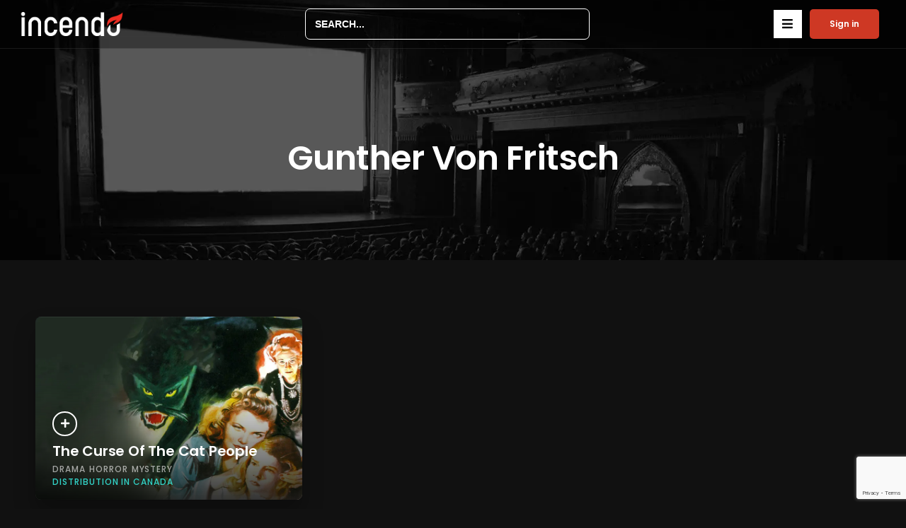

--- FILE ---
content_type: text/html; charset=UTF-8
request_url: https://incendo.ca/wp-admin/admin-ajax.php
body_size: -97
content:
{"103_rE8Gyy6nrf":"rj2vg4xj","102_ZPikMv0i9y":"qbypbmd6","nonce":"b6abc8b14d"}

--- FILE ---
content_type: text/html; charset=utf-8
request_url: https://www.google.com/recaptcha/api2/anchor?ar=1&k=6Lec6oYiAAAAAEqQPWmIuBNKT4wZKsYLEmS0ZIij&co=aHR0cHM6Ly9pbmNlbmRvLmNhOjQ0Mw..&hl=en&v=7gg7H51Q-naNfhmCP3_R47ho&size=invisible&anchor-ms=20000&execute-ms=30000&cb=ltx6tci0xsvr
body_size: 48323
content:
<!DOCTYPE HTML><html dir="ltr" lang="en"><head><meta http-equiv="Content-Type" content="text/html; charset=UTF-8">
<meta http-equiv="X-UA-Compatible" content="IE=edge">
<title>reCAPTCHA</title>
<style type="text/css">
/* cyrillic-ext */
@font-face {
  font-family: 'Roboto';
  font-style: normal;
  font-weight: 400;
  font-stretch: 100%;
  src: url(//fonts.gstatic.com/s/roboto/v48/KFO7CnqEu92Fr1ME7kSn66aGLdTylUAMa3GUBHMdazTgWw.woff2) format('woff2');
  unicode-range: U+0460-052F, U+1C80-1C8A, U+20B4, U+2DE0-2DFF, U+A640-A69F, U+FE2E-FE2F;
}
/* cyrillic */
@font-face {
  font-family: 'Roboto';
  font-style: normal;
  font-weight: 400;
  font-stretch: 100%;
  src: url(//fonts.gstatic.com/s/roboto/v48/KFO7CnqEu92Fr1ME7kSn66aGLdTylUAMa3iUBHMdazTgWw.woff2) format('woff2');
  unicode-range: U+0301, U+0400-045F, U+0490-0491, U+04B0-04B1, U+2116;
}
/* greek-ext */
@font-face {
  font-family: 'Roboto';
  font-style: normal;
  font-weight: 400;
  font-stretch: 100%;
  src: url(//fonts.gstatic.com/s/roboto/v48/KFO7CnqEu92Fr1ME7kSn66aGLdTylUAMa3CUBHMdazTgWw.woff2) format('woff2');
  unicode-range: U+1F00-1FFF;
}
/* greek */
@font-face {
  font-family: 'Roboto';
  font-style: normal;
  font-weight: 400;
  font-stretch: 100%;
  src: url(//fonts.gstatic.com/s/roboto/v48/KFO7CnqEu92Fr1ME7kSn66aGLdTylUAMa3-UBHMdazTgWw.woff2) format('woff2');
  unicode-range: U+0370-0377, U+037A-037F, U+0384-038A, U+038C, U+038E-03A1, U+03A3-03FF;
}
/* math */
@font-face {
  font-family: 'Roboto';
  font-style: normal;
  font-weight: 400;
  font-stretch: 100%;
  src: url(//fonts.gstatic.com/s/roboto/v48/KFO7CnqEu92Fr1ME7kSn66aGLdTylUAMawCUBHMdazTgWw.woff2) format('woff2');
  unicode-range: U+0302-0303, U+0305, U+0307-0308, U+0310, U+0312, U+0315, U+031A, U+0326-0327, U+032C, U+032F-0330, U+0332-0333, U+0338, U+033A, U+0346, U+034D, U+0391-03A1, U+03A3-03A9, U+03B1-03C9, U+03D1, U+03D5-03D6, U+03F0-03F1, U+03F4-03F5, U+2016-2017, U+2034-2038, U+203C, U+2040, U+2043, U+2047, U+2050, U+2057, U+205F, U+2070-2071, U+2074-208E, U+2090-209C, U+20D0-20DC, U+20E1, U+20E5-20EF, U+2100-2112, U+2114-2115, U+2117-2121, U+2123-214F, U+2190, U+2192, U+2194-21AE, U+21B0-21E5, U+21F1-21F2, U+21F4-2211, U+2213-2214, U+2216-22FF, U+2308-230B, U+2310, U+2319, U+231C-2321, U+2336-237A, U+237C, U+2395, U+239B-23B7, U+23D0, U+23DC-23E1, U+2474-2475, U+25AF, U+25B3, U+25B7, U+25BD, U+25C1, U+25CA, U+25CC, U+25FB, U+266D-266F, U+27C0-27FF, U+2900-2AFF, U+2B0E-2B11, U+2B30-2B4C, U+2BFE, U+3030, U+FF5B, U+FF5D, U+1D400-1D7FF, U+1EE00-1EEFF;
}
/* symbols */
@font-face {
  font-family: 'Roboto';
  font-style: normal;
  font-weight: 400;
  font-stretch: 100%;
  src: url(//fonts.gstatic.com/s/roboto/v48/KFO7CnqEu92Fr1ME7kSn66aGLdTylUAMaxKUBHMdazTgWw.woff2) format('woff2');
  unicode-range: U+0001-000C, U+000E-001F, U+007F-009F, U+20DD-20E0, U+20E2-20E4, U+2150-218F, U+2190, U+2192, U+2194-2199, U+21AF, U+21E6-21F0, U+21F3, U+2218-2219, U+2299, U+22C4-22C6, U+2300-243F, U+2440-244A, U+2460-24FF, U+25A0-27BF, U+2800-28FF, U+2921-2922, U+2981, U+29BF, U+29EB, U+2B00-2BFF, U+4DC0-4DFF, U+FFF9-FFFB, U+10140-1018E, U+10190-1019C, U+101A0, U+101D0-101FD, U+102E0-102FB, U+10E60-10E7E, U+1D2C0-1D2D3, U+1D2E0-1D37F, U+1F000-1F0FF, U+1F100-1F1AD, U+1F1E6-1F1FF, U+1F30D-1F30F, U+1F315, U+1F31C, U+1F31E, U+1F320-1F32C, U+1F336, U+1F378, U+1F37D, U+1F382, U+1F393-1F39F, U+1F3A7-1F3A8, U+1F3AC-1F3AF, U+1F3C2, U+1F3C4-1F3C6, U+1F3CA-1F3CE, U+1F3D4-1F3E0, U+1F3ED, U+1F3F1-1F3F3, U+1F3F5-1F3F7, U+1F408, U+1F415, U+1F41F, U+1F426, U+1F43F, U+1F441-1F442, U+1F444, U+1F446-1F449, U+1F44C-1F44E, U+1F453, U+1F46A, U+1F47D, U+1F4A3, U+1F4B0, U+1F4B3, U+1F4B9, U+1F4BB, U+1F4BF, U+1F4C8-1F4CB, U+1F4D6, U+1F4DA, U+1F4DF, U+1F4E3-1F4E6, U+1F4EA-1F4ED, U+1F4F7, U+1F4F9-1F4FB, U+1F4FD-1F4FE, U+1F503, U+1F507-1F50B, U+1F50D, U+1F512-1F513, U+1F53E-1F54A, U+1F54F-1F5FA, U+1F610, U+1F650-1F67F, U+1F687, U+1F68D, U+1F691, U+1F694, U+1F698, U+1F6AD, U+1F6B2, U+1F6B9-1F6BA, U+1F6BC, U+1F6C6-1F6CF, U+1F6D3-1F6D7, U+1F6E0-1F6EA, U+1F6F0-1F6F3, U+1F6F7-1F6FC, U+1F700-1F7FF, U+1F800-1F80B, U+1F810-1F847, U+1F850-1F859, U+1F860-1F887, U+1F890-1F8AD, U+1F8B0-1F8BB, U+1F8C0-1F8C1, U+1F900-1F90B, U+1F93B, U+1F946, U+1F984, U+1F996, U+1F9E9, U+1FA00-1FA6F, U+1FA70-1FA7C, U+1FA80-1FA89, U+1FA8F-1FAC6, U+1FACE-1FADC, U+1FADF-1FAE9, U+1FAF0-1FAF8, U+1FB00-1FBFF;
}
/* vietnamese */
@font-face {
  font-family: 'Roboto';
  font-style: normal;
  font-weight: 400;
  font-stretch: 100%;
  src: url(//fonts.gstatic.com/s/roboto/v48/KFO7CnqEu92Fr1ME7kSn66aGLdTylUAMa3OUBHMdazTgWw.woff2) format('woff2');
  unicode-range: U+0102-0103, U+0110-0111, U+0128-0129, U+0168-0169, U+01A0-01A1, U+01AF-01B0, U+0300-0301, U+0303-0304, U+0308-0309, U+0323, U+0329, U+1EA0-1EF9, U+20AB;
}
/* latin-ext */
@font-face {
  font-family: 'Roboto';
  font-style: normal;
  font-weight: 400;
  font-stretch: 100%;
  src: url(//fonts.gstatic.com/s/roboto/v48/KFO7CnqEu92Fr1ME7kSn66aGLdTylUAMa3KUBHMdazTgWw.woff2) format('woff2');
  unicode-range: U+0100-02BA, U+02BD-02C5, U+02C7-02CC, U+02CE-02D7, U+02DD-02FF, U+0304, U+0308, U+0329, U+1D00-1DBF, U+1E00-1E9F, U+1EF2-1EFF, U+2020, U+20A0-20AB, U+20AD-20C0, U+2113, U+2C60-2C7F, U+A720-A7FF;
}
/* latin */
@font-face {
  font-family: 'Roboto';
  font-style: normal;
  font-weight: 400;
  font-stretch: 100%;
  src: url(//fonts.gstatic.com/s/roboto/v48/KFO7CnqEu92Fr1ME7kSn66aGLdTylUAMa3yUBHMdazQ.woff2) format('woff2');
  unicode-range: U+0000-00FF, U+0131, U+0152-0153, U+02BB-02BC, U+02C6, U+02DA, U+02DC, U+0304, U+0308, U+0329, U+2000-206F, U+20AC, U+2122, U+2191, U+2193, U+2212, U+2215, U+FEFF, U+FFFD;
}
/* cyrillic-ext */
@font-face {
  font-family: 'Roboto';
  font-style: normal;
  font-weight: 500;
  font-stretch: 100%;
  src: url(//fonts.gstatic.com/s/roboto/v48/KFO7CnqEu92Fr1ME7kSn66aGLdTylUAMa3GUBHMdazTgWw.woff2) format('woff2');
  unicode-range: U+0460-052F, U+1C80-1C8A, U+20B4, U+2DE0-2DFF, U+A640-A69F, U+FE2E-FE2F;
}
/* cyrillic */
@font-face {
  font-family: 'Roboto';
  font-style: normal;
  font-weight: 500;
  font-stretch: 100%;
  src: url(//fonts.gstatic.com/s/roboto/v48/KFO7CnqEu92Fr1ME7kSn66aGLdTylUAMa3iUBHMdazTgWw.woff2) format('woff2');
  unicode-range: U+0301, U+0400-045F, U+0490-0491, U+04B0-04B1, U+2116;
}
/* greek-ext */
@font-face {
  font-family: 'Roboto';
  font-style: normal;
  font-weight: 500;
  font-stretch: 100%;
  src: url(//fonts.gstatic.com/s/roboto/v48/KFO7CnqEu92Fr1ME7kSn66aGLdTylUAMa3CUBHMdazTgWw.woff2) format('woff2');
  unicode-range: U+1F00-1FFF;
}
/* greek */
@font-face {
  font-family: 'Roboto';
  font-style: normal;
  font-weight: 500;
  font-stretch: 100%;
  src: url(//fonts.gstatic.com/s/roboto/v48/KFO7CnqEu92Fr1ME7kSn66aGLdTylUAMa3-UBHMdazTgWw.woff2) format('woff2');
  unicode-range: U+0370-0377, U+037A-037F, U+0384-038A, U+038C, U+038E-03A1, U+03A3-03FF;
}
/* math */
@font-face {
  font-family: 'Roboto';
  font-style: normal;
  font-weight: 500;
  font-stretch: 100%;
  src: url(//fonts.gstatic.com/s/roboto/v48/KFO7CnqEu92Fr1ME7kSn66aGLdTylUAMawCUBHMdazTgWw.woff2) format('woff2');
  unicode-range: U+0302-0303, U+0305, U+0307-0308, U+0310, U+0312, U+0315, U+031A, U+0326-0327, U+032C, U+032F-0330, U+0332-0333, U+0338, U+033A, U+0346, U+034D, U+0391-03A1, U+03A3-03A9, U+03B1-03C9, U+03D1, U+03D5-03D6, U+03F0-03F1, U+03F4-03F5, U+2016-2017, U+2034-2038, U+203C, U+2040, U+2043, U+2047, U+2050, U+2057, U+205F, U+2070-2071, U+2074-208E, U+2090-209C, U+20D0-20DC, U+20E1, U+20E5-20EF, U+2100-2112, U+2114-2115, U+2117-2121, U+2123-214F, U+2190, U+2192, U+2194-21AE, U+21B0-21E5, U+21F1-21F2, U+21F4-2211, U+2213-2214, U+2216-22FF, U+2308-230B, U+2310, U+2319, U+231C-2321, U+2336-237A, U+237C, U+2395, U+239B-23B7, U+23D0, U+23DC-23E1, U+2474-2475, U+25AF, U+25B3, U+25B7, U+25BD, U+25C1, U+25CA, U+25CC, U+25FB, U+266D-266F, U+27C0-27FF, U+2900-2AFF, U+2B0E-2B11, U+2B30-2B4C, U+2BFE, U+3030, U+FF5B, U+FF5D, U+1D400-1D7FF, U+1EE00-1EEFF;
}
/* symbols */
@font-face {
  font-family: 'Roboto';
  font-style: normal;
  font-weight: 500;
  font-stretch: 100%;
  src: url(//fonts.gstatic.com/s/roboto/v48/KFO7CnqEu92Fr1ME7kSn66aGLdTylUAMaxKUBHMdazTgWw.woff2) format('woff2');
  unicode-range: U+0001-000C, U+000E-001F, U+007F-009F, U+20DD-20E0, U+20E2-20E4, U+2150-218F, U+2190, U+2192, U+2194-2199, U+21AF, U+21E6-21F0, U+21F3, U+2218-2219, U+2299, U+22C4-22C6, U+2300-243F, U+2440-244A, U+2460-24FF, U+25A0-27BF, U+2800-28FF, U+2921-2922, U+2981, U+29BF, U+29EB, U+2B00-2BFF, U+4DC0-4DFF, U+FFF9-FFFB, U+10140-1018E, U+10190-1019C, U+101A0, U+101D0-101FD, U+102E0-102FB, U+10E60-10E7E, U+1D2C0-1D2D3, U+1D2E0-1D37F, U+1F000-1F0FF, U+1F100-1F1AD, U+1F1E6-1F1FF, U+1F30D-1F30F, U+1F315, U+1F31C, U+1F31E, U+1F320-1F32C, U+1F336, U+1F378, U+1F37D, U+1F382, U+1F393-1F39F, U+1F3A7-1F3A8, U+1F3AC-1F3AF, U+1F3C2, U+1F3C4-1F3C6, U+1F3CA-1F3CE, U+1F3D4-1F3E0, U+1F3ED, U+1F3F1-1F3F3, U+1F3F5-1F3F7, U+1F408, U+1F415, U+1F41F, U+1F426, U+1F43F, U+1F441-1F442, U+1F444, U+1F446-1F449, U+1F44C-1F44E, U+1F453, U+1F46A, U+1F47D, U+1F4A3, U+1F4B0, U+1F4B3, U+1F4B9, U+1F4BB, U+1F4BF, U+1F4C8-1F4CB, U+1F4D6, U+1F4DA, U+1F4DF, U+1F4E3-1F4E6, U+1F4EA-1F4ED, U+1F4F7, U+1F4F9-1F4FB, U+1F4FD-1F4FE, U+1F503, U+1F507-1F50B, U+1F50D, U+1F512-1F513, U+1F53E-1F54A, U+1F54F-1F5FA, U+1F610, U+1F650-1F67F, U+1F687, U+1F68D, U+1F691, U+1F694, U+1F698, U+1F6AD, U+1F6B2, U+1F6B9-1F6BA, U+1F6BC, U+1F6C6-1F6CF, U+1F6D3-1F6D7, U+1F6E0-1F6EA, U+1F6F0-1F6F3, U+1F6F7-1F6FC, U+1F700-1F7FF, U+1F800-1F80B, U+1F810-1F847, U+1F850-1F859, U+1F860-1F887, U+1F890-1F8AD, U+1F8B0-1F8BB, U+1F8C0-1F8C1, U+1F900-1F90B, U+1F93B, U+1F946, U+1F984, U+1F996, U+1F9E9, U+1FA00-1FA6F, U+1FA70-1FA7C, U+1FA80-1FA89, U+1FA8F-1FAC6, U+1FACE-1FADC, U+1FADF-1FAE9, U+1FAF0-1FAF8, U+1FB00-1FBFF;
}
/* vietnamese */
@font-face {
  font-family: 'Roboto';
  font-style: normal;
  font-weight: 500;
  font-stretch: 100%;
  src: url(//fonts.gstatic.com/s/roboto/v48/KFO7CnqEu92Fr1ME7kSn66aGLdTylUAMa3OUBHMdazTgWw.woff2) format('woff2');
  unicode-range: U+0102-0103, U+0110-0111, U+0128-0129, U+0168-0169, U+01A0-01A1, U+01AF-01B0, U+0300-0301, U+0303-0304, U+0308-0309, U+0323, U+0329, U+1EA0-1EF9, U+20AB;
}
/* latin-ext */
@font-face {
  font-family: 'Roboto';
  font-style: normal;
  font-weight: 500;
  font-stretch: 100%;
  src: url(//fonts.gstatic.com/s/roboto/v48/KFO7CnqEu92Fr1ME7kSn66aGLdTylUAMa3KUBHMdazTgWw.woff2) format('woff2');
  unicode-range: U+0100-02BA, U+02BD-02C5, U+02C7-02CC, U+02CE-02D7, U+02DD-02FF, U+0304, U+0308, U+0329, U+1D00-1DBF, U+1E00-1E9F, U+1EF2-1EFF, U+2020, U+20A0-20AB, U+20AD-20C0, U+2113, U+2C60-2C7F, U+A720-A7FF;
}
/* latin */
@font-face {
  font-family: 'Roboto';
  font-style: normal;
  font-weight: 500;
  font-stretch: 100%;
  src: url(//fonts.gstatic.com/s/roboto/v48/KFO7CnqEu92Fr1ME7kSn66aGLdTylUAMa3yUBHMdazQ.woff2) format('woff2');
  unicode-range: U+0000-00FF, U+0131, U+0152-0153, U+02BB-02BC, U+02C6, U+02DA, U+02DC, U+0304, U+0308, U+0329, U+2000-206F, U+20AC, U+2122, U+2191, U+2193, U+2212, U+2215, U+FEFF, U+FFFD;
}
/* cyrillic-ext */
@font-face {
  font-family: 'Roboto';
  font-style: normal;
  font-weight: 900;
  font-stretch: 100%;
  src: url(//fonts.gstatic.com/s/roboto/v48/KFO7CnqEu92Fr1ME7kSn66aGLdTylUAMa3GUBHMdazTgWw.woff2) format('woff2');
  unicode-range: U+0460-052F, U+1C80-1C8A, U+20B4, U+2DE0-2DFF, U+A640-A69F, U+FE2E-FE2F;
}
/* cyrillic */
@font-face {
  font-family: 'Roboto';
  font-style: normal;
  font-weight: 900;
  font-stretch: 100%;
  src: url(//fonts.gstatic.com/s/roboto/v48/KFO7CnqEu92Fr1ME7kSn66aGLdTylUAMa3iUBHMdazTgWw.woff2) format('woff2');
  unicode-range: U+0301, U+0400-045F, U+0490-0491, U+04B0-04B1, U+2116;
}
/* greek-ext */
@font-face {
  font-family: 'Roboto';
  font-style: normal;
  font-weight: 900;
  font-stretch: 100%;
  src: url(//fonts.gstatic.com/s/roboto/v48/KFO7CnqEu92Fr1ME7kSn66aGLdTylUAMa3CUBHMdazTgWw.woff2) format('woff2');
  unicode-range: U+1F00-1FFF;
}
/* greek */
@font-face {
  font-family: 'Roboto';
  font-style: normal;
  font-weight: 900;
  font-stretch: 100%;
  src: url(//fonts.gstatic.com/s/roboto/v48/KFO7CnqEu92Fr1ME7kSn66aGLdTylUAMa3-UBHMdazTgWw.woff2) format('woff2');
  unicode-range: U+0370-0377, U+037A-037F, U+0384-038A, U+038C, U+038E-03A1, U+03A3-03FF;
}
/* math */
@font-face {
  font-family: 'Roboto';
  font-style: normal;
  font-weight: 900;
  font-stretch: 100%;
  src: url(//fonts.gstatic.com/s/roboto/v48/KFO7CnqEu92Fr1ME7kSn66aGLdTylUAMawCUBHMdazTgWw.woff2) format('woff2');
  unicode-range: U+0302-0303, U+0305, U+0307-0308, U+0310, U+0312, U+0315, U+031A, U+0326-0327, U+032C, U+032F-0330, U+0332-0333, U+0338, U+033A, U+0346, U+034D, U+0391-03A1, U+03A3-03A9, U+03B1-03C9, U+03D1, U+03D5-03D6, U+03F0-03F1, U+03F4-03F5, U+2016-2017, U+2034-2038, U+203C, U+2040, U+2043, U+2047, U+2050, U+2057, U+205F, U+2070-2071, U+2074-208E, U+2090-209C, U+20D0-20DC, U+20E1, U+20E5-20EF, U+2100-2112, U+2114-2115, U+2117-2121, U+2123-214F, U+2190, U+2192, U+2194-21AE, U+21B0-21E5, U+21F1-21F2, U+21F4-2211, U+2213-2214, U+2216-22FF, U+2308-230B, U+2310, U+2319, U+231C-2321, U+2336-237A, U+237C, U+2395, U+239B-23B7, U+23D0, U+23DC-23E1, U+2474-2475, U+25AF, U+25B3, U+25B7, U+25BD, U+25C1, U+25CA, U+25CC, U+25FB, U+266D-266F, U+27C0-27FF, U+2900-2AFF, U+2B0E-2B11, U+2B30-2B4C, U+2BFE, U+3030, U+FF5B, U+FF5D, U+1D400-1D7FF, U+1EE00-1EEFF;
}
/* symbols */
@font-face {
  font-family: 'Roboto';
  font-style: normal;
  font-weight: 900;
  font-stretch: 100%;
  src: url(//fonts.gstatic.com/s/roboto/v48/KFO7CnqEu92Fr1ME7kSn66aGLdTylUAMaxKUBHMdazTgWw.woff2) format('woff2');
  unicode-range: U+0001-000C, U+000E-001F, U+007F-009F, U+20DD-20E0, U+20E2-20E4, U+2150-218F, U+2190, U+2192, U+2194-2199, U+21AF, U+21E6-21F0, U+21F3, U+2218-2219, U+2299, U+22C4-22C6, U+2300-243F, U+2440-244A, U+2460-24FF, U+25A0-27BF, U+2800-28FF, U+2921-2922, U+2981, U+29BF, U+29EB, U+2B00-2BFF, U+4DC0-4DFF, U+FFF9-FFFB, U+10140-1018E, U+10190-1019C, U+101A0, U+101D0-101FD, U+102E0-102FB, U+10E60-10E7E, U+1D2C0-1D2D3, U+1D2E0-1D37F, U+1F000-1F0FF, U+1F100-1F1AD, U+1F1E6-1F1FF, U+1F30D-1F30F, U+1F315, U+1F31C, U+1F31E, U+1F320-1F32C, U+1F336, U+1F378, U+1F37D, U+1F382, U+1F393-1F39F, U+1F3A7-1F3A8, U+1F3AC-1F3AF, U+1F3C2, U+1F3C4-1F3C6, U+1F3CA-1F3CE, U+1F3D4-1F3E0, U+1F3ED, U+1F3F1-1F3F3, U+1F3F5-1F3F7, U+1F408, U+1F415, U+1F41F, U+1F426, U+1F43F, U+1F441-1F442, U+1F444, U+1F446-1F449, U+1F44C-1F44E, U+1F453, U+1F46A, U+1F47D, U+1F4A3, U+1F4B0, U+1F4B3, U+1F4B9, U+1F4BB, U+1F4BF, U+1F4C8-1F4CB, U+1F4D6, U+1F4DA, U+1F4DF, U+1F4E3-1F4E6, U+1F4EA-1F4ED, U+1F4F7, U+1F4F9-1F4FB, U+1F4FD-1F4FE, U+1F503, U+1F507-1F50B, U+1F50D, U+1F512-1F513, U+1F53E-1F54A, U+1F54F-1F5FA, U+1F610, U+1F650-1F67F, U+1F687, U+1F68D, U+1F691, U+1F694, U+1F698, U+1F6AD, U+1F6B2, U+1F6B9-1F6BA, U+1F6BC, U+1F6C6-1F6CF, U+1F6D3-1F6D7, U+1F6E0-1F6EA, U+1F6F0-1F6F3, U+1F6F7-1F6FC, U+1F700-1F7FF, U+1F800-1F80B, U+1F810-1F847, U+1F850-1F859, U+1F860-1F887, U+1F890-1F8AD, U+1F8B0-1F8BB, U+1F8C0-1F8C1, U+1F900-1F90B, U+1F93B, U+1F946, U+1F984, U+1F996, U+1F9E9, U+1FA00-1FA6F, U+1FA70-1FA7C, U+1FA80-1FA89, U+1FA8F-1FAC6, U+1FACE-1FADC, U+1FADF-1FAE9, U+1FAF0-1FAF8, U+1FB00-1FBFF;
}
/* vietnamese */
@font-face {
  font-family: 'Roboto';
  font-style: normal;
  font-weight: 900;
  font-stretch: 100%;
  src: url(//fonts.gstatic.com/s/roboto/v48/KFO7CnqEu92Fr1ME7kSn66aGLdTylUAMa3OUBHMdazTgWw.woff2) format('woff2');
  unicode-range: U+0102-0103, U+0110-0111, U+0128-0129, U+0168-0169, U+01A0-01A1, U+01AF-01B0, U+0300-0301, U+0303-0304, U+0308-0309, U+0323, U+0329, U+1EA0-1EF9, U+20AB;
}
/* latin-ext */
@font-face {
  font-family: 'Roboto';
  font-style: normal;
  font-weight: 900;
  font-stretch: 100%;
  src: url(//fonts.gstatic.com/s/roboto/v48/KFO7CnqEu92Fr1ME7kSn66aGLdTylUAMa3KUBHMdazTgWw.woff2) format('woff2');
  unicode-range: U+0100-02BA, U+02BD-02C5, U+02C7-02CC, U+02CE-02D7, U+02DD-02FF, U+0304, U+0308, U+0329, U+1D00-1DBF, U+1E00-1E9F, U+1EF2-1EFF, U+2020, U+20A0-20AB, U+20AD-20C0, U+2113, U+2C60-2C7F, U+A720-A7FF;
}
/* latin */
@font-face {
  font-family: 'Roboto';
  font-style: normal;
  font-weight: 900;
  font-stretch: 100%;
  src: url(//fonts.gstatic.com/s/roboto/v48/KFO7CnqEu92Fr1ME7kSn66aGLdTylUAMa3yUBHMdazQ.woff2) format('woff2');
  unicode-range: U+0000-00FF, U+0131, U+0152-0153, U+02BB-02BC, U+02C6, U+02DA, U+02DC, U+0304, U+0308, U+0329, U+2000-206F, U+20AC, U+2122, U+2191, U+2193, U+2212, U+2215, U+FEFF, U+FFFD;
}

</style>
<link rel="stylesheet" type="text/css" href="https://www.gstatic.com/recaptcha/releases/7gg7H51Q-naNfhmCP3_R47ho/styles__ltr.css">
<script nonce="-MiFn9ZvN6Y25QPSX6qkqw" type="text/javascript">window['__recaptcha_api'] = 'https://www.google.com/recaptcha/api2/';</script>
<script type="text/javascript" src="https://www.gstatic.com/recaptcha/releases/7gg7H51Q-naNfhmCP3_R47ho/recaptcha__en.js" nonce="-MiFn9ZvN6Y25QPSX6qkqw">
      
    </script></head>
<body><div id="rc-anchor-alert" class="rc-anchor-alert"></div>
<input type="hidden" id="recaptcha-token" value="[base64]">
<script type="text/javascript" nonce="-MiFn9ZvN6Y25QPSX6qkqw">
      recaptcha.anchor.Main.init("[\x22ainput\x22,[\x22bgdata\x22,\x22\x22,\[base64]/[base64]/bmV3IFpbdF0obVswXSk6Sz09Mj9uZXcgWlt0XShtWzBdLG1bMV0pOks9PTM/bmV3IFpbdF0obVswXSxtWzFdLG1bMl0pOks9PTQ/[base64]/[base64]/[base64]/[base64]/[base64]/[base64]/[base64]/[base64]/[base64]/[base64]/[base64]/[base64]/[base64]/[base64]\\u003d\\u003d\x22,\[base64]\\u003d\\u003d\x22,\x22M3RqD8KUw4XDv8KWwoYpw77DocOhUMO8w7tVwqgGfy7Di8K1w5gCezNjwqxmKRbCugrCugnCkD1Kw7Q3QMKxwq3DmARWwq9SN2DDoRvCo8K/[base64]/[base64]/CjnPClAjCqjPCnxRfbMOzQMO2w5MJAzwgEMKZwpzCqTgEd8Ktw6taA8KpOcOhwoAzwrMowroYw4nDjnDCu8OzWcKMDMO4KyHDqsKlwrBTHGLDulp6w4Now6bDon89w4YnT3N6c03CuAQLC8KqAMKgw6Z/d8O7w7HCk8OWwponBCLCuMKcw7TDg8KpV8KBFRBuDlc+wqQ0w6kxw6tNwojChBHCnMKBw60iwrJQHcOdDgPCrjltwo7CnMOywrXCpTDCk38ebsK5WcKCOsOtUMKlH0HCpDMdNxIgZWjDqAVGwoLCssOqXcK3w7k0esOIF8KNE8KTXXxyTxlRKSHDiXwTwrBIw5/DnlVLW8Kzw5nDncOPBcK4w6hPG0ECN8O/wp/CqRTDpD7Cu8O4eUNEwo4NwpZhTcKsejvCssOOw77CvCvCp0pEw4nDjknDtDTCgRVtwrHDr8Oowp4sw6kFb8KiKGrCicKAAMOhwqrDqQkQwrrDmsKBAQ8MRMOhHUwNQMOjX3XDl8K0w6HDrGtrDwoOw6bCusOZw4RIwonDnlrCkyh/w7zCnglQwrgrdiUlY0XCk8K/w63Cr8Kuw7IMJjHCpxZ6wolhNMKhc8K1wp7CuhQFfirCi27DuHcJw6kCw4nDqCtFYntRDcKgw4pMw79owrIYw7XDhyDCrS3CvMKKwq/DvQI/ZsKswpHDjxkDRsO7w47DncK9w6vDom/CkVNUb8OlFcKnCMKxw4fDn8KiHxl4wrHCpsO/dl8XKcKRABHCvWgDwq5CUV1oaMOhTUPDk03Ct8OoFsOVegjClFIhQ8KscsKuw6jCrlZVf8OSwpLClcKOw6fDnjFjw6JwPMOsw44XOWfDox10GXJLw78cwpQVQMOuKjd/fcKqfXDDtUg1XcOIw6Mkw53Cm8OdZsK5w67DgMKywrkBBTvCtcKZw7fCj0nCh1s5wqUXw69Bw5TDrUzCgcONJcKZw5QCGsKTY8KMwrhmQsO3w4Vpw7bDvsKDw6jCnQDCr0BQb8Ogw5wBPA/CjcKhPMKGaMO0fQk/BH3Cl8KlchIjXsOkfsOUwpt+FkTDhFA/LwpUwqtTw54NW8OoXcKWw53Dog3CrXZSB1fDiDLDhsKIXcKNXTc1w7ENQxLCpEhOwqkXw6jDssKzPWTCkmfDv8KpcMKIRMOiw6odSMOWOsO1QV3Dkm1UGcO6wqfCpX09w6PDhcO4TsOrTsKcF1pcw5Rjw61/w7QfCCMpUGLChA7Cs8OEAh0rw5DDrcOpwpfCgzh4w6UfwrLDhE3DvD0IwqnCjMOjCMO2PMO7woNAIcKPwr8rwrbCl8KuQjQ7JcO/csKPw5fDoVQAw7kLwqrCr23DinpqVMO0w7oMw4V8KmDDlsOLfGbDvFF8aMKZInvCtHDCj37Drxh6DMK0HsKdw53DgMKWw6jDjMKJRMKlw4HCnHPDoWfDkW9Dwrtfw7ZIwrxNDsKUw6TDkcOXUMKewp/CpnLDpsKkXsO9wp7CrsOdw7HCmMK8w4Z1wo8ww5thGSHDgwzCh3ITUcOWWcK8YcO8w5TDsCY/wq19OknCiR4DwpQYBhjCncKkwpPDp8KGwqHDsA1fw4fDpcOOAsOWw55fw6kBLMK8w5hpH8KowpvDvATCksKPw7PChwwwHMKnwohVJi3DnsKWFV3Dh8OXQFxwbBTDjFDCsnpTw7ofUsK2UMOaw5vCjMKvAnvDucOHwpHCmsKnw5h1w6d2bMKWwozCicKcw5/DgW/[base64]/[base64]/w7EsZcO0V2XClQXChg/CgWB8CsKeJsKtQsK2PcOGbsKCw70NCChUBQPCr8O8RBXDpsK4w7/[base64]/Cg8KLw53DiUzCqR7DrsOyUsKYwq3CqcKjesO6wqM5YjLCmhnDrjRIwrvClgJywrLDiMOsNcOeW8OpNj3Dq1DCuMObOMOtwqBww5LCpsK1wonCsSssBsOmD0fDhVbCtFDCokTDj3c7woc9GcK/w7TDi8KzwrhuTUzCtXFuLX7DpcK+fsOYXh5Fw60mdsOIXsOTwpzCvMONKDTCk8O8wqfDjHdRwq/[base64]/w5M/OMOSwoVywppYwrw3RCjCqcKLwpQpbsKPwqJxRMKMwrFJwqzCphphNcKKwq/Cs8ODw713w6zDkkPCiiQwTRRkRmHCucO4w70HZBtFw7PDkMKZw4nChWvCmMOef2MgwpbDpW82RMOswo/[base64]/DscKbMsODwo7DmcKYBk1vw656MBFsw5AGw73DjcOMwoDDhHXDh8Opw7BKc8KBS0XCjMKUaWl7w6XDgHrCp8OqfcKfVwZrZijCpcOlw67DujXCvyDDhMOcwq0sKcOuwqfChzrCizIzw550KcKXw5jCucKmw7/[base64]/TsK9VcOuZsO1wpbDtsO/w7fClE40w5MoCWdGWlQvG8K9HMKMcMOPBcOdYhhdwqE8wprDt8KOI8K+IcORw4JGQ8Otw68wwpjDicOIwqYJwrsXwpDDqyMTfzDDl8OsccKZwrvDnsKtbsKLZMOmckDDo8KewqjClTl7w5PDssOsNMOaw45uBcO3wo/DpCNcY3s4woYGZTzDtVRSw7zCocKEwrR+wovCksOsw43CqsKQOH3Cjk/CtjLDnMKpw5wYNcOGXMKdw7RhMSvCrFHCpUQPwq9dHBjCm8Kdw4jDrk0QBiJhwrFGwqBawqJkOC3DjUXDunlUwqt0wrguw41jworDoUvDhsKwwp/DhcKlUBxmw4rDkCzDhsKSwpvCmznCulUEfEpqw5HDnz/Dv1lWAcOUW8OVw6xwEsOww4vDtMKVBcOEMnpCKx4uYcKoS8KdwoNVO1nCs8Oewq8OUTkYw6pzUQLCrErDj38Xw6DDtMKyECPCqCAPX8KyNsKOw47CiQApw40Uw4XCkRo7CMK6wqPDnMKIwo3DvMOmwpN/A8OswqcxwpfClEZSfB4CTsKfw4rDmcOEwoPDgcOXD0FdTVdqIMKlwrlzw5JVwqDDgsO1w5nCjkxzwoExwpnDiMOCw6bCjsKceCo/wowcIxs9wqrCqxhnwr56wqrDt8KIwpNuEFwwTcOAw6F8wpgXTxZVYsORw68WZ3RvTj7CuEfDqygEw7zChGvCocOJA3lmQMKOwrzDlwvDpBsoIwbDi8Owwr05wqdaF8KTw7fDssOawoDDi8OawrjCjMKDPMOnwr7DhjrDucK2w6ACcsKJeFtWwrvDicODw7/Cu1/DmH9owqbDnxUiw6gZw6fCnMO9aDLCnsOHw7xlwpTCmGctRRbCsk/DusKow7nCh8KCFsKSw5xmHMOkw4LCp8OrSDfClUnCuUplw4jCgADCi8O8Nzd+ehzCi8KBG8KnYBnDgTfCiMOSw4AuwqHCk1DDi2BUwrLDplnCtGvDpcONYMOMw5LDvl5LBGvDvTQ9G8OmPcOoa2p1Xn/CphBBckvChTUCw7xxwpHCh8O4dcOXwp7CrsKAwqfCsFMtHsK4RjTCsT49woXCnMKaaSAgdsKBw6U7w7YlUiTCmsKzSsO9RkPCoB3Dn8Kaw5dPOHQiYFRsw5x+wpt3woPDs8Ofw43Ci0bChwFWesKhw4UgdgvCvMOvw5QWJC1nwqEOccO/QQjCsQwEw5/DrFLCjmo7JzEMAhzDpTE2wo/[base64]/Cu31jw4XCiG/Co8K8QcKUNsOrwp09LMK5IsKow6IyCMOIw5/DqMKpQXl9wqpcK8KVwpVlw4Inw67DkRTDgnvCp8Kbw6LCgsKNwqTDmQDDj8ONw6nCqMOuZ8OgQEUzJhx1BEnDumwpw6PCkkrCpsOKWVUMb8KFUwvDvxLCrmbDqcOQB8KHdUXDkcK/[base64]/CrMO2wp8JwpPCusKWPHHCgQkfCMONw4RHw4ITw7NlwqvDmcK8aBHDhsKIwrfCvGPCicK/YcOKwrhzwrzDhE7Cr8KZCMOARXNpD8KYw43DtmJSTcKWWcOFwoFYScO2YDxmMsK0DsOYw5LDkBNaMlgew5fCmsKfVQLChMKyw5HDjEHCs2TDhybCphwPw5rCl8K+w4LCsBkIBzBIwrxTO8KGw6Mnw67DsW/Ds1bDk15sfB/Ck8Kiw6TDvsOlVAHDllrCsnnCowzCrMKzXMKELsOzwoRmT8KCw6hca8Kxw6wTTcOxw5BMUHZTXk/[base64]/DoH3DiMOUEcKMIMOGw749P8OKFsK9w68Owq7CssK5w6jDrA/DjMK8V8KkPzZLYi/[base64]/[base64]/CnmnCjsO5woPDl8OCwqlSClTDtsOmEXbDlExkH11wGsOeBcKyUMO1w5HDqxrDq8OYw5HDnmUTPwh/w4rDkMKQIMOQdsKdwoJkwp/CtcKSJ8KwwpkZw5TDmQQsAj0jw4vDsVkwEcOuw5IPwpDDnsO2eTNdA8KPOTHCqUfDssOuK8KYOwXCl8OowrDDlBHCu8K8bTsBw7RsHwbCm3cGwpl/PMKHwq1iCsOeZD/[base64]/F8KSOsKmw7/[base64]/Co8Oswr7Cp8OowpN0wqZ3w4HDikpRwpPDqVoww7zDt8KEw7c/w4/CtEN/wrDCrTzCkcKkw4pWwpQOB8OdOwFYwpLDiz/CqFbDsX/[base64]/[base64]/CvHPCncKYJMK/KsOaeFfCocKOT8OlaE7CuQPCsMKuCcO3w6fDjCkUFQM1wqPDgcK/w5fDqcONw4DCo8KTSR5ew6/DjEXDi8OcwpQuRHzCo8OBcyJ9wpTDo8K5w5kHw7zCoDUYw6U9wrV2QwfDjxogw5fDlMOXK8KKw4hcFiZCH0LDmsKzHlnCrMOaAnhZwrTCoVwSw4nDisOkfMO5w73Cl8OTfGYiKMOGwrAfQMOKLHsDOcOew57CrMOew6fCg8K3N8OYwrQ5G8O4wr/CiRDDp8OWX2nDmyw0wolcwrPClcOOwrh+aUXDr8OTIk9rMH8+wr7DnGkwwofCqcK/CcOaTm0qw4YIA8Kvw5fCqcOOwrDDt8K8ZwdzPBRQenobwrbDsHxDfsOKw4ANwps/NcKMFMOiA8KIw6PDu8KHDMKowoLCtcKEwr0Lw5EmwrdrYcKWPR8ywojCk8O7wrDCj8KbwqfDo3vDvlTDsMKaw6JfwqrCrcOAVsK8wrkjDMOrw7vCoz8/[base64]/[base64]/DlAzClQZ+SEvDtEMCYSMbwr9sUcOlWzpZTwvDj8OKw6Rzw6d/w5XDogXDgHnDgcK+wrDCjcKpw5MwEsOjfMOLB3RjKsKUw6/[base64]/CpmXDo8O7LcKpHcK5GMKuw4jDp8Kjw7zCvm3CpwsNAHs0eWrDnMO5YcO8EcKNPcOjw5c/ImR9VW/CpjfCpUsNwoHDmX1DJMKtwqfDlcKOw4Fow5VFwq/Dg8KwwrTCtMOjMcKjw5HDs8OywpI6aSrCtsKbw7LDpcO6GWTDkcOzwoXDgsKSDQrDvxAMwopXGsKIwrjDmGZnw5MkRMOMLH0CYF95wpbDsEwxAcOnZ8KcDkIVf0FJG8Oow6/CosK/[base64]/DiMKHw6NIwqPCpsK1eFzCrB8awofCsjlYT07DicO0wphfw6HDsEYYf8ODw6pywr7DiMKJw43DjlIlw6HClsK4wp9Vwrt9A8O7w6rCkMKlIcOgNcK8wqbCusKzw7Bbw6rCpcKqw5VUVcKRf8OhB8Osw5jCpULCtMO/JHvDknvDsHxVwp/CnsKIIMO3wpcfwp42bUg9wrgjJ8Kkw54NF2ESwqUNwpTCkE7ClcOBSUAywoDDsDJ7JMOqwpLDmcOUwqfCmlvDrsKcSj1Fwq/Cjk99O8O/[base64]/DrUAcXcONcRLDqknDqzQrJMOjYg7Cg8OAw4XChTMzwqXDuSZKZsOBBlUOXnzChMOxw6VKOW/Di8O6wqrDhsKWwrwFw5bDvMOlw6/Du0XDgMKjwqrDvwjCiMKXw6/DncOYQWXDs8OsSsO0wrA9G8K2HsOfT8KWO3lWwoB5ecKsC3LCnzXDslfCt8K1OTHCgQfDtMOPwoPDnBnDncOqwqozOHE7wqN8w4QCwobCpsK6V8KBBMK0DTTDqsKHYsObYRNpw4/DkMKEwqLDhsK3w47DmsO6w6Fhw5zCicOpacKxL8KvwowRwrQdw557BnPCpsKXNMOuw4dLw5NSw49gLTt4wo1Mw60iVMOVCGIdwobDi8Khwq/Dt8KdV1/CvS/Dq3zDm1nCv8KjAMOyC1XDi8OoDcKtw4pcK33Dm3bDo0TCoAwXw7PCqRlBw6jCi8K6wqcHwpc3cXXDlsK4wqN/Ek4KXsK2wpXDrcOdPcODL8OuwoY6BcKMw77DssK1USksw67DszhnT04jw4/Ct8KWGsOtSz/Csnlew55kFEXCgsOsw7ERJiVhEMK1wo0pXcKacMKVwp5qwoZ2ZSbCmw5YwoDCs8KGMXx/wqI4wrMDc8K+w7/[base64]/DmGg2wr8XIsOKw4odcVrDhcKHchwrw4JgTMOYw67DisOTL8KDRMKiw5/DhsKnYiVgwpolOcK3RMOcwprDlU3Ck8Ouw7zDqwISe8KfAxrCnF1Jw5NNKmpTwrvDuE1Hw57DosOPw44/[base64]/DiV3Dt2/DkcOiw7R7w4DCmRnDnXQgwrI9w7hXDsKHfMOww51zwqEvwoDCkVPDu0obw7zDv33Cl1LDogwBwpvDgcKEw5dxbi7DiTjCmcOGw50dw5XDnsKTwpLDhV3Cr8OWw6XCtsOvw7w0LR3Cr0LDiwACCVnDokAsw6I8w4XCglHClEfDrsKrwo/CpzoTwpTCusKowpo+QsOWwpNlGXXDs3cLesKKw50rw73CjcO6wr/Dv8OzJyvDpsKQwqDCqx3Di8KhPsKew7fCl8KEwpXCmBEaZ8Ogb25Xw6tdwrVFwq09w7Uewq/DnlsVJsO4wrF6w7VdNzQswp/DoA7DrMKiwrPDpmTDlsOrw4fCq8OWSFJSOElSKUoeK8Ogw5PDncKWw71rKX8rO8KXwoQOM1HDvntvTmbDggV9Pw8uwq3CscK8A25GwrdlwoZYwpbDkwbDq8ONGlLDvcOEw4BgwoYrwrMMw6HCsjAYJ8KjScOdwpx0wopmHcOxfHcZP1bDiSXDqsOcw6TDo3Fiw4DDqX/DtsKyM2HCp8OQK8O/w5w5Ah/CqWIWcUfDqcKFRMOTwp0+wqBSMjIgw5DCv8OBKcKCwoEFwoTCqcK0DcOvWSEwwoIHb8KVwoDCiRLClMOORMOkcXTDk1dxNMOKwrMcw5/Ch8OEJlRSdl1VwqAlw6gkKsOuw5hGwojCl2R3w5zDjUhowpfDnQlWDcK+w53CisKNw4nDggxrBXLCp8OOfyR3Q8OkOwrCpWXCuMOTemLCtikyJ0bDk2fCkcO8woDDssKeDFLCkXsRwobDtw0gwoDChsKlwpRXwqrDnQV2WQXDjMOJw6htMMO3wq/[base64]/CjBPDoUQFwqDCuXcDwpbDuxzCjcOjw6R9wrrDusOzw4lcwpkmwrV3w6ofbcKSMsOHHG3DusKiL3YOfMKvw64Pw6vDh0/CswJqw4/CvMO2wpxrU8O6L3/DqMKuPMOcUz/Dt3vDucKUDzNSHCTDvcOAX0XCvsOsw7nDlATChEDDvcKswrZ3LA4MDMOnclJHw6l4w551SMK4w6ZfWFLDmcOdw53DlcKzYMOXwq1cRDTCqV3CmcOmYMO0w6fDgcKKwrPCusO8wpPCiHFnwr4RZG3Cux9SdkHDqzzCvMKIw7vDt2Enw7Jtw5EswoMKbsKTbsKMOC/DtsOrwrA7B2NUQsO5dRstEcONwo5rT8KtP8OxRMOlf1jDoj1CKcKEwrRMwpPDjcOpwonDi8KvEhE6wpAaNMK0wqbCqMKXa8KIXcK7w6BIwppQwqXDnwbCuMKIDT0QMlLCunzCsGt9cURMBUrDri/CvEvDucKCBRBBS8OawrDCoULCiz3DiMKqw6vDocOHwpNIwo1PD2/DinPCryfDnCnDqQnDlMOHPMOhT8Kvw6bCt0I+ZyPCl8Oqw64tw5Z1e2TCgQQzExBWw714PzNew488w4zDqMORwpV+ZcKIwqlpV0dNXmrDrsOGGMOqW8O/djRvw6p+CcKVXEVmwrkaw6odw67Dh8O0wpcsdCPDqMOTwpfCjFwDNENdMsOWMETCo8Oewr9Vb8KofEAWScOkXMOGwqAaAnkEa8OYWFHDgwXCg8K3w7LClsOhcsOowqsUw7XDlMOFHS3Cn8KybcO7cCBPc8OjKTLCtRhDwq7DpSHDtmDDsgnDgiTDukBIwrLCvh/DlcO4MGcRMMKdw4ZFw7sGwp/DgAIiw65hM8KCXDfCq8KbPsOyXkbCmDDDulcJMzARJMOpNsKAw7xGw59BM8KhwofCj0NdJUrDn8KWwpVHBMOyHjrDmsOSwpnCicKmwrVbwpFff2NLLmbCkw7CnmvDlHvCpsKifsObccOTBm/Dp8OuVyrDrmpxFnvDncKLOsO2woZQOBcqFcO/U8Knw7dpTMKXwqLChlB2QQrDrQwIwphJwrTDkE3CtywXwrZVwr7Dim7CicK6FMKhwprCt3dGwrnCrA14NMO/[base64]/[base64]/CksKMNsO1w4J+ZgzDqsKkwo0cw7pWUcKDw4DDgsORwr/DrMOGQXzDuHMELlDDrWd5ZRE1X8Olw6oJY8KDDcKnaMORw5kkS8KawrwSGMKYNcKvO14+w6/CgcKsVsOXexM6YMOEScO7w5vCvRNAbi9ow4N8w5PCjsKkw6MjDMKUJMOJw4QPw7LCqMOIwodeYsO4bsOhPi/[base64]/w4jCswLChl7CrcOtdMK4w6fDo8KDJsO/wp3CgcOZwrMzw79ICV/DgsKZHARcwpXCv8O4wobDrcKcw5l6wqjDk8O6wpQWw7nCmMOpwqLCscODdhEZZ3bDgMKgM8K1YmrDigkzcnvCkRhAw7HCmQPCqsOKwrYLwqc7eGpDU8Kqw4wzL1NNw7vCth81w5jDiMOWayBCwqU/w5jDvsO9MMOZw4HCiEoGw4PDpsOZAi3CjMKsw7PChDoeenN3w557OMKSUQPCvwPDrsK+AsKvL8OHw7/DoSHCsMOYasKswrXDscK5O8OZwrdsw6vDkyljcsOrwoliJiTCn0bDjsKewoTDkcO+w7pDwqDCgxtOYcOAw6J5wph4w5JYw5rCucKFAcKZwp/Dj8KNb386Y1TDukJnKcKMwqcleW9fUWfDqkfDnMK6w5AIG8Kxw5oTQMOkw7TDgcKnf8KuwpJuwpUtwr3Ck2TDlzDCjsKkeMK3T8Ovw5XCpU9yR08RwrPCnMOQfMObwoYCE8OfainCpcK+w4DDlAHCtcK3w6jCgcOmOsOtWRd6YMKJGQMPwqxTw5/CoyBQwotRw5s6WinDkcKIw6UkM8K2wpXCogNqbcOkw4TDoSTCjQ92w4saw4w3FsKDS3puwpjDgcOATmdyw400w4bDgg1Tw4XCjgA5Wi/CvWoVS8K0w53Dg15rEcOoVE0mNMOaMB1Rw73CjcKxFwbDi8OHw5DDvw4MwoXDn8Ojw7cTw5rDksO1AMO8Pw5xwpTCiQHDh3g1wqrClxJiwo3DtsK/dksrbMOrJB5KdmrDh8KyccKcwrXDnsOQXGgQwq5IAcKIScO0CMKVCcO8HMOKwqHDtcOWPXnClzZ+w6DCrMOkTMKLw51uw6jDs8OmAh9kVsOBw7XCvcOYGhIoDcOEwoNAw6PDqErCmMK5wp5nT8KYecObHsKrwpfCs8O1QzcOw4o0w6Y5wrDCpm/CscKrPcOiw6PDlAQEwpltwpxrwrZfwr7Cu0fDoWvCmnJRw7nCu8KRwrvDjnfCrsOGwqbDvA7CkkHCjivDsMKYW3bDhUHCucO2w4jDhsKYb8O1bcKZIsOlDsOsw4zCj8O8wrHCtGF6DT0mTCpmcMKLCMOPw5/DgcORwopjwoPDsmY3FMKcZWhPOcOrAVBEw5Yvwqg9GMKWecO5JMKdaMOJO8Krw5IFUmLDrMOgw50KTcKPwoNBw73CnSbCusO/wojCtcKVw4zDo8ONw4YXwoh0JsOswoRnVzvDn8OtHsKYwq04wrDCm3HCrcKjw5nCpRPCrsKKMhA8w57DlDAMWSRlZQ1qfzNYw7DCm2NzIcOFeMKzFjI+OMOHw7DDpBQXfkLDkFt6eCYnG3nCv3PDuA/DlTfDoMK0WMKWV8OuTsO4ZsO8EXs4CEZbI8K5SXc2wqnDjMOOYsKuw7hSwrEYwoLDtsK0wr5rwovDmkPDgcKsF8KWw4VkEDNWJjPCpmkIKR/[base64]/I8KbwrkxGMKiw43DksOzc8OgVsOFHg3CtHMcw6stw4/Cl8KhCMKUwrHDlwsewqbCucOqwrdzXGjCnMOybMOrwqPCnHrDrDsFwppxwpIiwpU5FgDCgX8swrbCq8KXSMKyJ2/DjcKAwp9qw7rDqXIYwpRaMFHCoVbCnid6wqAcwrIjw4VZbyHChMK/w7E3RRFmSmUeZH5oZsORIwkCw4Rxw77Cp8Ovw4Z5H3ECw44YIABDwpvDuMOYLEvCl3dMFcK6alF1f8ODw6XDhMOmwoA+C8KAKWE8HMKMIsOBwoViZsKLVhnCsMKDwr/Ck8O7M8OvRQDDpsK3w5/[base64]/DszoNNsOfb8O2w5MGwpTCr8OcDsOcw6/[base64]/ZgVvw6UqYsKrDsOgw5fDosOrw6PDoAvDjMKUCEzCjl7Co8OewrxGFzQww7wnw7xsw5vDosOcwp/CvcOKdcOyESZHw5Bfw6VwwqQuwqzDo8OfaE/ChcKRTTrChC7Dm1nDrMObwqHDo8OYc8KpFMO6w782acKXe8K6w5ZpXHTDrUDDocOjwo7DpnYUZMKaw6Q7ZUE/eWcHw7fCvXvCpEIKbULDi2bDnMKmw63DocKVw6zCvUM2wpzDgljDh8Oew7LDmCFJw5VOA8OGw6jCthoswrXCrsOZw5FZwpfCvUbDnF3Cq3bCnsOiw5zDhh7Di8OXZ8OuYHjDqMO0SMKfLk1uMsKmT8ODw7rDhsKXRsOfwo/DrcKvAsOtw79VwpHDiMONw5s/N3/CocOiw61wTsOAYVjDj8O4ECzCtg4NWcOSGGrDmzs6IMKrPcOIbcKRX01tRxxFw7/Dk3Ffwqk9CsK6w67Cg8OMwqgdw644w5rCocOHA8Kew5p3Ml/[base64]/DucOwHcK8IMKhw6rCpjjCtnXDqjHDtsKYwr/Cs8KdFgrDrHk/TMKawpvCjGcGTR99OGxwSsKnwq9TdkMnOmQ/[base64]/[base64]/DqcOHwpvDhkoLRsOMw4J8KxIMw5hnwrksXMK1w5sCw5A4cUEiwotpOsODw4DDhMOgwrUkIMKIw53DtMOywox9ORvCpcKIS8K7SGzDmTkww7TDvSPCsVVswrTCqMOFAMK1PAvCv8KBwrNCBMO7w6fDqz4EwqhHJMOFYcK2w43Dn8O2a8K3wrp1GcOmMcOIE2BQwqbDo0/[base64]/CpsKJdGxTw5bCrcK8fG5uC8KNRGnDk8KqYHnDuMKBw415IU1aSsOHEMKQHCdMMEPCg1/[base64]/Dk0zDlMOZwrNmDcO5wpHCknsuw4xRdMKkDUHCmHnCh0ESNQfCtsOtw5zDkyMgZm8POcKKwroswr1+w5bDgFAYeyrCjRnDvMKwRDfDqsO0wpsPw5UOw5U3wolfRsKUanVEU8ORwrDCv0RBw6bDiMOGwqBzf8K5PcONw4gtwp3CjgXCs8KHw7HCuMOEwr9Vw57DicK/Qz1Aw5XDnMKuw6woDMOUVSZHw6YKbXbDlcOHw4BHAMOqXw9qw5PCi1hzeFVaCMKNwrTDtVN5w4kwOcKdEcOjwrXDqUXCigjCuMOlUMOlYhzClcKUwp/CgWcNwrRTw4cDBsO2woF6ei/CoAwACCdqYMKkwrrCjQVySUY7wrXCr8K2f8O/wqzDg1PDrmjCq8O6wowvYRtjw7Q6PsKgMsOAw7LCtkRwVcKtwoBVQcK6wrfDqi/[base64]/[base64]/Dq8OJw47DrMOJw7E/acKGwpc+TAYAwqRkw6pTwrvDnUIfwojClA5RH8O8wrLCq8KaYWHCrsOXBsO/KMKfHQYgTk3CosK1V8KFwoxsw6TClCAvwpQvw7vCscK1Z0BGRx8Fwo3DsyrCn0nDq0zCksO8DcOmw6TDkHDCjcKGXi/CigMvw75kX8K6wqrCgsOMVsOiwonCnsKVOX3CqEPCmD/CgFXDl1omw54ZGsOOAsK8wpcTd8Krw67DusKGw7FIU1rCqMOxIGB/L8OZNMOrdQ/[base64]/Du1XDj8OnfsK4TcO/w6vCuE7CtsKIR3cJDU3CscKaQAsQGlIQfcK4wpfDiA3CkBrDnVQUwroiwp3DrhnChHNtScO0w7rDnh/DocK8ETbCgi9IwpfDm8O7wqlpwr46ecOaworDnMOfent1RjjCnmc5wpAZwr4ALMOOw5XDscOVwqAjw6UEAno9FBvCicKlZ0PDisOZQcOBS2zCqsOMw6rDvcOsDsOpwrE+SxQ7wq/[base64]/[base64]/DusKewpbCtxrDrWI/w7HCkSEOw6FRbRvCjcKEw4vDikjDkjfClMOAw55jw48LwrUqwr8cw4DChTpqU8OubMK3wr/[base64]/DnMOpWmPDpVFowrnCtF0NMUAyFcKlY8KQZmdfw7/[base64]/DqQBOJsKVO8KowqnCvWLCvw53cDrDrDgkw69hw5xNw4rDs0/DtMOYDxXDtsOJw75tQ8KQwqzDoDXDvcKAwrRWw5NCeMO9e8OYOsOgR8OzEsOuaXXCt03CocOkw6/DvxDCoDkiw4AyEAfCscKKw77Do8Oed0vDmhnCnMKow7rDo0xnXcK6wqVZw4TDhg/DqMKNwoQtwps1eUnDnx0FFSLCmcOkVcOSR8KEwr/DsG0bV8OTw5sZw5jCpSgyWcO7wqk3wqjDk8Kjw5dqwocEYxNgw4EMHDTCqMOlwqdIw6vDuRIewo5ZZ3xIeHTCg0B/[base64]/Dv0RSSDwjGAXCj8KRVhXDkSdJUcOjDcOvwqsuwofDv8KqH1U+GsKbccKWGMO0w7dJw6zDisOMYcOqcsOQw6h9AwNrw4IGw6NkYDJRHk7Ci8KjY0DDiMKWwonCtwrDksK6wo/DuDEpTwALw5vDrsOJPUAAwrtjHCI/Cj/DjhV8woPCtsOEAUE4Tlw1w6LCvyzCux/[base64]/DrXHCnxNxwpRWAsO5fiYxw684wqHCqcOnwqRVKmokw7BrRVTCl8OtQG4PO0wnaxVGTR8qw6NwwqjDsVRsw6BRw4ogwqARwqQCw4A7w74/[base64]/wqPDuhjDs8KhwrDDmGUYAsKmw7DDjcKHMXQyTgHDjMKxORrDhcOvMcOAwqTDvUJzO8OmwpAfLMOew4h3a8KFJ8KhfVwuwo7DtcKjw7bDlk8jw7ldwq/[base64]/w4oIU8KpOTpCFMONGgLCuBfDqMOnRR8tb8KFdxkBwpJOYF/Dr1EKKWvCvsOKwo8lYX3Dp3rCp03DrnMZwrAKw5LDm8KDw5rClMKEw5XDhGTCscKIElbCnsOYGcKbwq0NGcKoScOxwpo8wrV4DV3Dq1PDknQmb8KFJWjCgBTCuXYAfg9zw6Izw6lJwp8xw4DDrHDDkMKiw6UWTMKODEPClC0CwqDCisO4VHgRRcOvBsOaaG/Dr8OPPDBuw5sUF8KFK8KMFVpsbMO5wpbCkF1Jw6h6wrTCryTCphHCvWMtOnPDuMO/wrPCmcOIYwHCocKqSRwHDnp/w7jClMK0S8KONBTCnsOxAwVleiIjw5kJLMK+wrjCvMOOwqVgXsO8DWUVwpPDnX9XacKVwonCjkw/VDBnw5fDgcOdKMOOw43CuggkAMKVX17DgwvCoFwmwrk2N8OcGMO2w4HCmB3DgF0VQsKqwoxjaMKiw4PDtsKKwohfB1tWwpDCpMOATiRWdi/CrBsAaMKbesKDI0Rcw4LDoB/[base64]/CuMK4KzDCu8OVSAXCrsOyBjzCq8KCwrHCsFjDuBjCosOrw5NZwqXCt8OlNkHDvxvCrTjDrMO0wqfDtTnDlXQUw44yIMOifcOvw6bCqz/DmzbDmxTDrEt/IlMhwqc4wr7DhiVrSsK0c8Odw7MQIR8pw60QKUnCnQ3DhsOZw7/DlMKJwoEiwrRZw5h7YcOBwo8JwqDDrcKDw4BZw77CisKdVMOXb8O+HMOELCoNwp4yw5debMOmwqshXgXDrcO/[base64]/w4Z7w7vDlMOpWMKhYsO7w5bCr8K+AQtfwrfChMKSPcOEacK8woPCvcOFw59MWnY6Q8OfdhJ8EX81w4PCnsKaag9DEmRVC8KjwpRCw4Njw50swoglw6vCq24TBcOtw4I4RcOjwr/[base64]/ZEfCpMKxPB/CqMKdUV7CghHDuMOMVjrCsTvCscKlwq9bWsOtK0hPw6hLwqrCo8Kww7VJAiQUw7XDucKcDcORwpPDsMOYw5kkw68VM0caMgXCncKvU07DqcOlwqTCvjvCmULCrsKUM8Kiw6QFwq3CsXEoGl0wwq/[base64]/CtsOIJmXDhBMTa8OWOcOHVVw/wpjDocObwqvCtGhGB8ONw5/[base64]/[base64]/woJtEsOfwoB1wqDDj2HCvWYbwqDDgMK+w5zCpsOSCsODwqbCncKxwqheSsKaTxdRw6PCl8O6wrHCvVMrFTkHPsKNPW3Cs8K2H3zDvcKLwrLDj8OnwpvDsMOdEsOWwqXDp8OOZcOoVsOVwpxTPHnCij5UQMOiwrvDjsOqWsOKXcOfw44nJm/CiDrDpRdvDgxJdAhvFUUKwrUVw55XwqrDlcKqPMK9w53Dvl9MK3MgA8KUSjrDi8KBw4HDlsKBT1jCpMOqAlfDqsKbXVvCoCV6wq/CungTwrXDtwQfBg/[base64]/CqwDCtcONYwXCsnQEw4nCpQsww6/DvMKtw77DuhLCoMOaw6tzwpjDonTCh8OmHgMQwoDDhmjDo8K1cMKGacOzFCPCtl9KecKUbsOyIxPCvsOww5RmGyPDlUU3d8KCw6/DmMOHAMOmPcK+EsKMw7LCh2HCoxXDm8KMa8Kjw4hWwpXDmxxMdVLDvTPCm1dNfgxhw4bDpkTCuMOoCRHCm8K5SsKKTsKjTmTCicK/wofDtsKzUB3ChH/Dl2QVw4DCq8KSw7PCgcKjwoRaRhrCl8K6wrN/FcO3w7jDgyPCsMOhwpbDoVl0DcO4woE6S8KMw5/Cqz5RMEjDt3Y5wqTDhsKtw6JceBTCrFZYw7bCvGscOUPDu2xiYcOiw6NLI8OHcQB3w47CqcKKw7bCnsK7w7XCsy/DnMKQwofDj3zDr8KhwrDCpcKrw7AFJmbDhsOTw5rClMOxfxcyBDPDisKYwolHVMO6UsKjw64QcsO+w4VAwoXDuMOxw6/[base64]/CkB/CusKcQjkVw5fCksOLEhjDlMKBTsKxw6YKf8O/w4MxWl1YQBMgwpDCoMOxccKEwrXDlcK4c8KawrF0M8OJU1PCrX7DkF3CjMKJwpTCmS8CwodlOMKEPcKGDsKaWsOtUzDDp8O5woc7CjLCsQBuw5HChDNhw5lOf2Vsw4s0w5dgw4/Cn8KPQMKORhMGw4ckRsO/wr/DhcOEZ1jDqWUAwrxgw4nDgcKdQy/[base64]/CmBDDiMOjw4PCrsOUwqPDpSkvwq7Dg8KbOMO3w4hWU8KLT8K2w6MXE8KdwrhXJ8KDw6zDjjAvJFzChcOubHF1w41Pw7vCucKiYMKOwoZlwrHCmsOWNyQeVsKVWMOgwo3CtAHCg8KOwrTDocO5HMOow5/[base64]/DmALCuVA2IMOWcAXCiQfCl2zDm8KfLsKueRrCisOTJQVVRMOWeBPCiMOZdsK5dcOGwrQbYz3CmsOeG8OADMK8wrPDncORw4XDkX3CtHQjEMOVVX3DssKqwocKwq7Cj8KPw7rClA8dw40VwqXCqBvDn3E\\u003d\x22],null,[\x22conf\x22,null,\x226Lec6oYiAAAAAEqQPWmIuBNKT4wZKsYLEmS0ZIij\x22,0,null,null,null,1,[21,125,63,73,95,87,41,43,42,83,102,105,109,121],[-1442069,524],0,null,null,null,null,0,null,0,null,700,1,null,0,\[base64]/tzcYADoGZWF6dTZkEg4Iiv2INxgAOgVNZklJNBoZCAMSFR0U8JfjNw7/vqUGGcSdCRmc4owCGQ\\u003d\\u003d\x22,0,0,null,null,1,null,0,0],\x22https://incendo.ca:443\x22,null,[3,1,1],null,null,null,1,3600,[\x22https://www.google.com/intl/en/policies/privacy/\x22,\x22https://www.google.com/intl/en/policies/terms/\x22],\x22M6c4jgc1PqTAl0B33SMQJ4886V3eYJxtT+vWIQzKgI8\\u003d\x22,1,0,null,1,1767540690779,0,0,[64,21,229,123,56],null,[44,159,181],\x22RC-I2MPh7Z99aaHhQ\x22,null,null,null,null,null,\x220dAFcWeA6z8EDRgpIkXDr8Ie3HOlXqhuLFkAeZW2NmHAhRdvcbVMpXz6u4elENGKDhn_pRlehf86doOrmJ9cArNK0lsGqclzAoeg\x22,1767623490715]");
    </script></body></html>

--- FILE ---
content_type: text/css
request_url: https://incendo.ca/wp-content/themes/aztec-progression-child/style.css?ver=6.9
body_size: 22424
content:
/*

Theme Name: Aztec Progression
Theme URI: https://aztec.progressionstudios.com
Author: Progression Studios
Author URI: https://progressionstudios.com/
Description: Video Streaming & Membership Theme
Version: 2.4
License: GNU General Public License version 3.0
License URI: http://www.gnu.org/licenses/gpl-3.0.html
Tags: custom-menu, editor-style, featured-images, full-width-template, theme-options, translation-ready
Text Domain: aztec-progression

*/

/*  Table of Contents
01. CSS RESET FILE
02. PRIMARY STYLES
03. MAIN CONTAINERS
04. HEADER STYLES
05. PAGE TITLE STYLES
06. ELEMENTOR CUSTOM STYLES
07. GRID STYLES
08. SIDEBAR STYLES
09. PAGINATION STYLES
10. BLOG INDEX STYLES
11. BLOG POST PAGE TITLE
12. BLOG POST STYLES
13. WOOCOMMERCE INDEX STYLES
14. WOOCOMMERCE SINGLE STYLES
15. WOOCOMMERCE CART/CHECKOUT/MY ACCOUNT STYLES
16. WOOCOMMERCE WIDGET STYLES
17. CONTACT FORM STYLES
18. SEARCH FORM STYLES
19. BUTTON STYLES
20. FOOTER STYLES
21. VIDEO INDEX STYLES
22. VIDEO POST STYLES
23. SEASONS LIST
24. Carousel Styles
25. VIDEO POST MORE LIKE THIS
26. REVIEWS FOR VIDEOS
27. PROFILE PAGE STYLES
28. SLIDER STYLES
29. ARMEMBER FORM STYLES
30. CSS3 TRANSITIONS
31. RESPONSIVE STYLES

*/

/*
=============================================== 01. CSS RESET FILE ===============================================
*/
article,
aside,
details,
figcaption,
figure,
footer,
header,
hgroup,
nav,
section {
  display: block;
}
audio,
canvas,
video {
  display: inline-block;
}
.bypostauthor,
.gallery-caption,
.sticky {
  background: 0 0;
}
[hidden],
audio:not([controls]) {
  display: none;
}
html {
  font-size: 100%;
  -webkit-text-size-adjust: 100%;
  -ms-text-size-adjust: 100%;
}
button,
html,
input,
select,
textarea {
  font-family: sans-serif;
  color: #222;
}
body {
  margin: 0;
}
a:focus {
  outline: dotted thin;
}
a:active,
a:hover {
  outline: 0;
}
abbr[title] {
  border-bottom: 1px dotted;
}
b,
strong {
  font-weight: 700;
}
blockquote {
  margin: 1em 40px;
}
dfn {
  font-style: italic;
}
hr {
  display: block;
  height: 1px;
  border: 0;
  border-top: 1px solid #ccc;
  margin: 1em 0;
  padding: 0;
}
ins {
  background: #ff9;
  color: #000;
  text-decoration: none;
}
mark {
  background: #ff0;
  color: #000;
  font-style: italic;
  font-weight: 700;
}
code,
kbd,
pre,
samp {
  font-family: monospace, serif;
  font-size: 1em;
}
pre {
  white-space: pre;
  white-space: pre-wrap;
  word-wrap: break-word;
}
q {
  quotes: none;
}
q:after,
q:before {
  content: "";
  content: none;
}
small {
  font-size: 85%;
}
sub,
sup {
  font-size: 75%;
  line-height: 0;
  position: relative;
  vertical-align: baseline;
}
sup {
  top: -0.5em;
}
sub {
  bottom: -0.25em;
}
ol,
ul {
  margin: 1em 0;
  padding: 0 0 0 40px;
}
dd {
  margin: 0 0 0 40px;
}
nav ol,
nav ul {
  list-style: none;
  margin: 0;
  padding: 0;
}
img {
  border: 0;
  -ms-interpolation-mode: bicubic;
  vertical-align: middle;
}
svg:not(:root) {
  overflow: hidden;
}
figure,
form {
  margin: 0;
}
fieldset {
  border: 0;
  margin: 0;
  padding: 0;
}
label {
  cursor: pointer;
}
legend {
  border: 0;
  padding: 0;
  white-space: normal;
}
button,
input,
select,
textarea {
  font-size: 100%;
  margin: 0;
  vertical-align: baseline;
}
button,
input {
  line-height: normal;
}
button,
input[type="button"],
input[type="reset"],
input[type="submit"] {
  cursor: pointer;
  -webkit-appearance: button;
}
button[disabled],
input[disabled] {
  cursor: default;
}
input[type="checkbox"],
input[type="radio"] {
  box-sizing: border-box;
  padding: 0;
}
input[type="search"] {
  -webkit-appearance: textfield;
  -moz-box-sizing: content-box;
  -webkit-box-sizing: content-box;
  box-sizing: content-box;
}
input[type="search"]::-webkit-search-cancel-button,
input[type="search"]::-webkit-search-decoration {
  -webkit-appearance: none;
}
button::-moz-focus-inner,
input::-moz-focus-inner {
  border: 0;
  padding: 0;
}
textarea {
  overflow: auto;
  vertical-align: top;
  resize: vertical;
}
input:invalid,
textarea:invalid {
  background-color: #f0dddd;
}
table {
  border-collapse: collapse;
  border-spacing: 0;
}
td {
  vertical-align: top;
}
.chromeframe {
  margin: 0.2em 0;
  background: #ccc;
  color: #000;
  padding: 0.2em 0;
}
.ir {
  display: block;
  border: 0;
  text-indent: -999em;
  overflow: hidden;
  background-color: transparent;
  background-repeat: no-repeat;
  text-align: left;
  direction: ltr;
}
.ir br {
  display: none;
}
.hidden {
  display: none !important;
  visibility: hidden;
}
.visuallyhidden {
  border: 0;
  clip: rect(0 0 0 0);
  height: 1px;
  margin: -1px;
  overflow: hidden;
  padding: 0;
  position: absolute;
  width: 1px;
}
.visuallyhidden.focusable:active,
.visuallyhidden.focusable:focus {
  clip: auto;
  height: auto;
  margin: 0;
  overflow: visible;
  position: static;
  width: auto;
}
.invisible {
  visibility: hidden;
}
.wp-caption,
.wp-caption-text {
  font-size: 11px;
  font-weight: 400;
  line-height: 1.2;
  color: #282828;
}
.clearfix-pro:after,
.clearfix-pro:before {
  content: "";
  display: table;
}
.clearfix-pro:after {
  clear: both;
}
.lt-ie8 .clearfix-pro {
  visibility: hidden;
  width: 0;
  height: 0;
  clear: both;
}

/*
=============================================== 02. PRIMARY STYLES ===============================================
*/
body,
body input,
body textarea,
select {
  line-height: 1.8em;
  font-size: 14px;
  color: rgba(191, 198, 214, 0.75);
  font-family: "Poppins", sans-serif;
}

.wp-block-latest-posts__list time {
  color: rgba(191, 198, 214, 0.75);
}

h1,
h2,
h3,
h4,
h5,
h6 {
  -ms-word-wrap: break-word;
  word-wrap: break-word;
  padding: 0px;
  color: #ffffff;
  margin: 0px 0px 15px 0px;
  line-height: 1.4;
  font-weight: 600;
  font-family: "Poppins", sans-serif;
}

body {
  background: #ffffff;
}

a {
  color: #4145ee;
  font-weight: 600;
}

a:hover {
  color: #292ca7;
}

img {
  max-width: 100%;
  height: auto;
}
body iframe {
  border: none;
}

body a img,
body a {
  outline: none;
  text-decoration: none;
}
p {
  padding-top: 0px;
  margin: 0px;
}

.page-template-default p,
body.elementor-page p,
p,
ul,
ol {
  margin-bottom: 28px;
}

ul,
ol {
  margin-left: 8px;
  padding-left: 16px;
}

h1 {
  font-size: 36px;
  line-height: 1.2;
}
h2 {
  font-size: 30px;
}
h3 {
  font-size: 24px;
}
h4 {
  font-size: 22px;
}
h5 {
  font-size: 20px;
}
h6 {
  font-size: 18px;
}

/*
=============================================== 03. MAIN CONTAINERS ===============================================
*/
/* -------------------- A. MAIN CONTAINER STYLES -------------------- */
.width-container-forced-pro,
.width-container-pro {
  margin: 0 auto;
  padding: 0px 20px;
}

body.elementor-page .width-container-pro {
  max-width: 100%;
  padding: 0px;
}

#page-title-pro {
  margin-bottom: 60px;
}

#content-pro.aztec-video-taxonomies-container {
  padding-top: 20px;
  padding-bottom: 70px;
}

#content-pro {
  padding-bottom: 50px;
}

.single-episodes_skrn #content-pro,
.single-video_skrn #content-pro {
  padding-bottom: 0px;
}

#main-container-pro {
  float: left;
  width: 69.5%;
  position: relative;
}

.search .no-active-sidebar-progression-studios #main-container-pro,
.archive .no-active-sidebar-progression-studios #main-container-pro,
.single-post .no-active-sidebar-progression-studios #main-container-pro,
.blog .progression-studios-sidebar-hide-no-content-blog #main-container-pro,
.blog .no-active-sidebar-progression-studios #main-container-pro {
  float: none;
  width: 100%;
  margin-left: auto;
  margin-right: auto;
}

.search .no-active-sidebar-progression-studios .progression-studios-sidebar,
.archive .no-active-sidebar-progression-studios .progression-studios-sidebar,
.single-post
  .progression-studios-sidebar-hide-no-content-blog
  .progression-studios-sidebar,
.blog
  .progression-studios-sidebar-hide-no-content-blog
  .progression-studios-sidebar,
.blog .no-active-sidebar-progression-studios .progression-studios-sidebar {
  display: none;
}

.progression-studios-sidebar {
  float: right;
  width: 27%;
}

.left-sidebar-pro #main-container-pro {
  float: right;
}
.left-sidebar-pro .progression-studios-sidebar {
  float: left;
}

/* 404 Error Basic */
#error-page-index {
  margin: 20px auto 25px auto;
  text-align: center;
  font-size: 15px;
  max-width: 660px;
  border-radius: 4px;
  padding: 70px 25px 70px 25px;
  background: rgba(255, 255, 255, 0.012);
  border: 1px solid rgba(255, 255, 255, 0.15);
  box-shadow: 10px 0px 35px rgba(0, 0, 0, 0.25);
}

.progression-studios-video-index-none p {
  margin-bottom: 0px;
}

/*
=============================================== 04. HEADER STYLES ===============================================
*/

.progression-disable-header-per-page #progression-studios-header-elementor {
  display: none;
}

.progression-disable-header-per-page header#masthead-progression-studios {
  display: none;
}

#floating-header-pro {
  position: absolute;
  width: 100%;
  z-index: 50;
}

/* Profile Styles */
.aztec-profile-container-image-user {
  display: table;
  width: 100%;
  cursor: pointer;
  padding: 22px 0px;
}

.arm-avatar {
}

body .aztec-header-profile-avatar {
  width: 34px;
  height: 34px;
  border-radius: 60px;
  line-height: 1;
  display: table-cell;
  vertical-align: middle;
  box-shadow: 0px 0px 15px rgba(0, 0, 0, 0.03);
  background-color: #cccccc;
  background-repeat: no-repeat !important;
  background-position: center center !important;
  background-size: cover !important;
}

.aztec-header-profile-username {
  font-weight: 500;
  padding-left: 10px;
  font-size: 12px;
  letter-spacing: -0.01em;
  color: #ffffff;
  line-height: 1;
  display: table-cell;
  vertical-align: middle;
}

.aztec-header-profile-username i {
  padding-left: 5px;
  font-size: 10px;
}

.aztec-header-user-profile-menu {
  position: absolute;
  right: 0px;
  display: inline-block;
  font-size: 12px;
  font-weight: 500;
  background: #d9dde0;
  box-shadow: 0px 0px 30px rgba(0, 0, 0, 0.25);
  padding: 18px 28px 14px 28px;
}

.aztec-header-user-profile-menu:after {
  content: "";
  position: absolute;
  display: block;
  opacity: 1;
  right: 26px;
  top: -7px;
  border-left: 8px solid transparent;
  border-right: 8px solid transparent;
  border-bottom: 7px solid #d9dde0;
}

.aztec-header-user-profile-menu ul,
.aztec-header-user-profile-menu ul li {
  list-style: none;
  margin: 0px;
  padding: 0px;
}

.aztec-header-user-profile-menu ul li.aztec-header-user-logout a {
  border-bottom: none;
}

.aztec-header-user-profile-menu ul li a {
  display: block;
  line-height: 1.3;
  color: #6f7283;
  padding: 16px 15px 15px 0px;
  border-bottom: 1px solid #c4c8cf;
}

.aztec-header-user-profile-menu ul li i {
  padding-right: 7px;
}

.progression-profile-sub-icon-hide .aztec-header-user-profile-menu i {
  display: none;
}

.aztec-header-user-profile-menu ul li a:hover {
  color: #0d113d;
}

/* Profile Animations */
.aztec-header-user-profile-menu {
  opacity: 0;
  visibility: hidden;
}

.aztec-user-profile-click.hidez .aztec-header-user-profile-menu {
  animation-duration: 200ms;
  animation-name: ProMoveOut;
  animation-timing-function: ease-in-out;
  animation-fill-mode: forwards;
}

.aztec-user-profile-click.activez .aztec-header-user-profile-menu {
  transform: translateY(20px);
  opacity: 0;
  visibility: visible;
  animation-duration: 250ms;
  animation-name: ProMoveUp;
  animation-timing-function: ease-in-out;
  animation-fill-mode: forwards;
}

/* Search Icon Custom Class Styles */
.aztec-search-header {
  line-height: 1;
}
.aztec-search-header a {
  padding: 31px 10px 28px 7px;
}

/* Default Sign In and Sign Out Styles */
.progression-studios-elementor-login-element a.arm_form_popup_link {
  display: inline-block;
  line-height: 1;
  font-size: 13px;
  background: #ce3824 !important;
  color: #ffffff !important;
  border-radius: 5px;
  padding: 15px 28px;
  font-weight: 600;
}

/* Login Popup Modal Defaults */
body .popup_wrapper {
  border-radius: 20px;
}

/* Close Button Hover Fix */
body .arm_popup_close_btn,
body .popup_close_icon {
  transition-duration: 250ms;
  transition-property: color, background-color, opacity, border;
  transition-timing-function: ease-in-out;
}
body .arm_popup_close_btn,
.popup_close_icon,
body .arm_popup_close_btn:hover,
body .popup_close_icon:hover {
  background: url(images/close_btn.png) center center no-repeat rgba(0, 0, 0, 0);
}

body .arm_popup_close_btn:hover,
body .popup_close_icon:hover {
  opacity: 0.6;
}

/*
=============================================== 05. PAGE TITLE STYLES ===============================================
*/
#page-title-pro {
  background: #000000;
  position: relative;
  display: table;
  width: 100%;
}

#page-title-overlay-image {
  position: absolute;
  top: 0px;
  left: 0px;
  content: "";
  display: block;
  width: 100%;
  height: 100%;
}

body #page-title-overlay-image {
  background-position: bottom center;
}

#page-title-pro:before {
  position: absolute;
  top: 0px;
  left: 0px;
  content: "";
  display: block;
  width: 100%;
  height: 100%;
  z-index: 2;
}

#progression-studios-page-title-container {
  display: table-cell;
  vertical-align: middle;
  text-align: center;
}

#page-title-pro h1 {
  word-break: break-word;
  -ms-word-wrap: break-word;
  word-wrap: break-word;
  padding: 0px 0px;
  line-height: 1;
  display: inline-block;
  margin: 0 auto 0px auto;
  color: #ffffff;
  font-size: 48px;
  position: relative;
  z-index: 5;
  letter-spacing: -0.01em;
}

#page-title-pro h4 {
  margin: 18px auto 0px auto;
  font-size: 16px;
  position: relative;
  z-index: 5;
  color: rgba(255, 255, 255, 0.75);
  line-height: 1.5;
  font-weight: 400;
}

#page-title-pro h4 p {
  margin-bottom: 0px;
}

#page-title-pro h4 a,
#page-title-pro h4 a:hover {
  color: #ffffff;
}

/*
=============================================== 06. ELEMENTOR CUSTOM STYLES ===============================================
*/
/* Remove Header/Footer from Elementor Canvas */
body.single-elementor_library header#masthead-progression-studios,
body.single-elementor_library #site-footer-progression-studios {
  display: none !important;
}

body.elementor-editor-active .elementor-edit-mode:hover {
  z-index: 250;
}

body.elementor-editor-active #boxed-layout-pro {
  overflow-x: visible;
}

/* FireFox Fixes for horizontal sidebar */
#boxed-layout-pro,
body {
  overflow-x: hidden;
}

/* Lightbox Fix */
.elementor-lightbox .elementor-slideshow__header {
  width: calc(100% - 70px);
}

/* Custom Sub-menu Caret Top */
.sf-menu-boosted-elements .sub-menu:after {
  content: "";
  position: absolute;
  display: block;
  opacity: 1;
  left: 18px;
  top: -7px;
  border-left: 8px solid transparent;
  border-right: 8px solid transparent;
  border-bottom: 7px solid #2d3340;
}

.sf-menu-boosted-elements .sub-menu .sub-menu:after {
  display: none;
}

.boosted-elements-mega-menu-container-class .sub-menu:after {
  display: none;
}

/*
=============================================== 07. GRID STYLES ===============================================
*/
/* Masonry animations */
.progression-studios-isotope-animation {
  opacity: 0;
  transition: opacity 500ms;
}

.progression-masonry-item.opacity-progression
  .progression-studios-isotope-animation {
  opacity: 1;
}

.progression-masonry-item.progression-masonry-col-1 {
  width: 100%;
}

.progression-masonry-item.progression-masonry-col-2 {
  width: 49.8%;
}

.progression-masonry-item.progression-masonry-col-3 {
  width: 33.33%;
}

.progression-masonry-item.progression-masonry-col-4 {
  width: 25%;
}

.progression-masonry-item.progression-masonry-col-5 {
  width: 20%;
}

.progression-masonry-item.progression-masonry-col-6 {
  width: 16.67%;
}

@media only screen and (min-width: 768px) and (max-width: 1150px) {
  .progression-masonry-item.progression-masonry-col-4,
  .progression-masonry-item.progression-masonry-col-5,
  .progression-masonry-item.progression-masonry-col-6 {
    width: 33.33%;
  }
}

@media only screen and (min-width: 768px) and (max-width: 1024px) {
  .progression-masonry-item.progression-masonry-col-3 {
    width: 50%;
  }

  body .progression-masonry-item.progression-masonry-col-tablet-3 {
    width: 33.33%;
  }

  body .progression-masonry-item.progression-masonry-col-tablet-2 {
    width: 50%;
  }

  body .progression-masonry-item.progression-masonry-col-tablet-1 {
    width: 100%;
  }
}

@media only screen and (max-width: 767px) {
  .progression-masonry-item.progression-masonry-col-1,
  .progression-masonry-item.progression-masonry-col-2,
  .progression-masonry-item.progression-masonry-col-3,
  .progression-masonry-item.progression-masonry-col-4,
  .progression-masonry-item.progression-masonry-col-5,
  .progression-masonry-item.progression-masonry-col-6 {
    width: 100%;
  }

  #progression-video-single-section-more
    .progression-masonry-item.progression-masonry-col-4 {
    width: 50%;
  }

  body .progression-masonry-item.progression-masonry-col-mobile-3 {
    width: 33.33%;
  }

  body .progression-masonry-item.progression-masonry-col-mobile-2 {
    width: 50%;
  }
}

.grid2column-progression,
.grid3column-progression,
.grid3columnbig-progression,
.grid4column-progression,
.grid4columnbig-progression,
.grid5column-progression,
.grid6column-progression {
  float: left;
  margin-right: 2%;
  min-height: 2px;
}
.grid2column-progression {
  width: 49%;
}
.grid3column-progression {
  width: 32%;
}
.grid4column-progression {
  width: 23.5%;
}
.grid5column-progression {
  width: 18.4%;
}
.grid6column-progression {
  width: 15%;
}

body .lastcolumn-progression {
  margin-right: 0% !important;
}

/* Infinite Scroll JavaScript */
.aztec-video-taxonomies-container #progression-taxonomy-page-spacing {
  padding-top: 30px;
}

.aztec-progression-pagination-elementor {
  padding-top: 25px;
}
#progression-load-more-manual .infinite-nav-pro {
  display: block !important;
  width: 100%;
}

.infinite-nav-pro {
  display: none;
  text-align: center;
}

.infinite-nav-pro a {
  max-width: 1200px;
  margin: 10px auto 10px auto;
  display: inline-block;
  line-height: 1;
  border: none;
  text-align: center;
  border-radius: 0px;
  width: auto;
  padding: 21px 30px 18px 30px;
  font-weight: 600;
  color: #878787;
  background: #f0f0f0;
  font-size: 13px;
}

.infinite-nav-pro a:hover {
  color: #ffffff;
  background: #232323;
}
.infinite-nav-pro a span i {
  font-size: 95%;
  position: relative;
  top: 0px;
  padding-left: 6px;
}

#infscr-loading {
  font-size: 15px;
  font-weight: 700;
  color: #aeaeae;
}

#gallery-masonry-loading {
  position: relative;
}

#infscr-loading {
  text-align: center;
  z-index: 31;
  position: absolute;
  left: 50%;
  bottom: 15px;
  opacity: 1;
  min-width: 80px;
  margin-left: -40px;
  height: 80px;
  line-height: 80px;
  background: #e4e4e4;
  color: #ffffff;
  border-radius: 100px;
}

#infscr-loading img {
  margin: 20px 0px;
}

#infscr-loading img {
  display: inline-block !important;
}

div#no-more-posts {
  display: none;
}

/* Post Filtering  */
ul.progression-filter-button-group {
  list-style: none;
  margin: 0px 0px 20px 0px;
  padding: 0px;
}

ul.progression-filter-button-group li {
  position: relative;
  display: inline-block;
  color: rgba(255, 255, 255, 0.6);
  font-size: 15px;
  line-height: 1;
  border-radius: 0px;
  font-weight: 500;
  padding: 8px 0px;
  margin: 0px 18px;
}

ul.progression-filter-button-group li:after {
  content: "";
  display: block;
  background: rgba(255, 255, 255, 0);
  position: absolute;
  bottom: 0px;
  border-radius: 30px;
  width: 100%;
  height: 2px;
  z-index: 10;
}

ul.progression-filter-button-group li:hover {
  cursor: pointer;
  color: #ffffff;
}

ul.progression-filter-button-group li.pro-checked {
  cursor: pointer;
  color: #ffffff;
}

ul.progression-filter-button-group li:hover:after,
ul.progression-filter-button-group li.pro-checked:after {
  background: #ce3824;
}

/*
=============================================== 08. SIDEBAR STYLES ===============================================
*/
.progression-studios-sidebar {
  font-size: 13px;
}

.sidebar-item {
  margin-bottom: 45px;
  background: #f4f4f4;
  padding: 34px 40px 25px 40px;
  border-radius: 6px;
  box-shadow: 0px 0px 26px rgba(0, 0, 0, 0.09);
}

.sidebar-item .search-form {
  margin-bottom: 25px;
}

.sidebar-divider-pro {
  width: 100%;
  overflow: hidden;
}

.progression-studios-sidebar a {
  color: #9da6b9;
}

.tagcloud {
  margin-bottom: 15px;
}

.progression-studios-sidebar h2,
.progression-studios-sidebar h4 {
  font-size: 18px;
  margin-bottom: 24px;
  line-height: 1;
  padding: 15px 0px 0px 0px;
}

.progression-studios-sidebar ol.wp-block-latest-comments li:before,
.progression-studios-sidebar ul li:before {
  display: inline-block;
  font-weight: normal;
  font-style: normal;
  content: "—";
  padding-left: 1px;
  padding-right: 3px;
  position: relative;
  top: 0px;
  font-size: 70%;
  position: absolute;
  left: 0px;
  opacity: 0.8;
  content: "\f30b";
  font-weight: 900;
  font-family: "Font Awesome 5 Free";
  top: 2px;
}

.progression-studios-sidebar .widget_recent_entries ul li:before {
  font-size: 90%;
  content: "\f15c";
  font-weight: 900;
  font-family: "Font Awesome 5 Free";
  top: 1px;
  opacity: 1;
}

.progression-studios-sidebar ol.wp-block-latest-comments li:before,
.progression-studios-sidebar .widget_recent_comments ul li:before {
  font-size: 90%;
  content: "\f086";
  font-weight: 900;
  font-family: "Font Awesome 5 Free";
  top: 1px;
  opacity: 1;
  left: -1px;
}

.progression-studios-sidebar ol.wp-block-latest-comments,
.progression-studios-sidebar ul {
  list-style: none;
  margin: 0px 0px 20px 0px;
  padding: 0px;
}

.progression-studios-sidebar ul ul.sub-menu,
.progression-studios-sidebar ul ul.children {
  margin-top: 8px;
}
.progression-studios-sidebar ul ul {
  margin: 0px;
  padding: 8px 0px 0px 12px;
}

.progression-studios-sidebar ul ul li:last-child {
  border: none;
  margin-bottom: 0px;
  padding-bottom: 0px;
}

.progression-studios-sidebar ol.wp-block-latest-comments li,
.progression-studios-sidebar ul li {
  position: relative;
  line-height: 1.5;
  margin: 0px 0px 8px 0px;
  padding: 0px 0px 8px 24px;
  border-bottom: 1px solid rgba(255, 255, 255, 0.09);
}

body .progression-studios-sidebar ul ul {
  margin-left: -20px;
}

body .progression-studios-sidebar ul ul ul ul {
  margin-left: -25px;
}

/* RSS */
.widget_rss ul li:before {
  display: none;
}
.widget_rss ul a.rsswidget {
  display: block;
  margin-bottom: 4px;
  font-weight: 600;
  font-size: 14px;
}

.widget_rss ul span.rss-date {
  display: block;
  font-size: 90%;
  margin-bottom: 5px;
}

.widget_rss ul li {
  padding-left: 0px;
}

.widget_rss ul cite {
  display: block;
  font-style: italic;
  padding-top: 8px;
  opacity: 0.8;
  font-size: 90%;
}

/* Calendar */
.widget table#wp-calendar {
  width: 100%;
}

.wp-block-calendar table#wp-calendar caption,
.widget table#wp-calendar caption {
  text-align: center;
  padding-bottom: 7px;
  font-weight: 600;
  color: #ffffff;
  font-size: 14px;
  background: rgba(255, 255, 255, 0.2);
}

.wp-block-calendar table#wp-calendar td,
.widget table#wp-calendar td {
  color: rgba(255, 255, 255, 0.4);
}

.wp-block-calendar table#wp-calendar thead th,
.widget table#wp-calendar thead th {
  font-weight: 600;
  font-size: 12px;
  color: #000;
}

.wp-block-calendar table#wp-calendar tr td,
.wp-block-calendar table#wp-calendar tr th,
.widget table#wp-calendar tr th,
.widget table#wp-calendar tr td {
  padding: 3px;
  font-size: 12px;
  text-align: center;
  border-color: #4f535a;
}

.widget table#wp-calendar tr td {
  font-size: 10px;
}

.wp-calendar-nav {
  width: 100%;
  overflow: hidden;
  font-weight: 500;
  padding-bottom: 20px;
}

.wp-calendar-nav span.wp-calendar-nav-prev {
  float: left;
  width: 42%;
  text-align: left;
}
.wp-calendar-nav span.wp-calendar-nav-next {
  float: right;
  width: 42%;
  text-align: right;
}

.progression-studios-sidebar ol.wp-block-latest-comments {
  margin-left: 0px;
  padding-left: 0px;
}

/*
=============================================== 09. PAGINATION STYLES ===============================================
*/
.post-views.entry-meta {
  display: none;
}

/* Pagination */
#content-pro ul.page-numbers {
  list-style: none;
  margin: 0px 0px 20px 0px;
  padding: 0px;
  text-align: center;
}
#content-pro ul.page-numbers li {
  margin: 0px;
  padding: 0px;
  display: inline;
}

/* Blog Post Pagination */
.progression-page-nav {
  margin: 20px 0 25px 0;
  list-style: none;
  text-align: center;
  font-size: 12px;
}

.progression-page-nav span span,
.progression-page-nav a {
  display: inline-block;
  text-align: center;
  margin: 0px 3px 5px 3px;
  font-size: 12px;
  font-weight: 600;
  padding: 16px 17px 13px 17px;
  line-height: 1;
  background: none;
  color: #ffffff;
  border-radius: 4px;
  border: 2px solid rgba(255, 255, 255, 0.8);
}

.progression-page-nav a span {
  padding: 0px;
  background: none;
  min-width: none;
  margin: 0px;
  border: none;
  color: #ffffff;
  box-shadow: none;
}

body .progression-page-nav span.current {
  background: none;
  padding: 0px;
  line-height: 1;
}

#content-pro ul.page-numbers li span.current,
#content-pro ul.page-numbers li a {
  display: inline-block;
  text-align: center;
  margin: 0px 2px 2px 2px;
  font-size: 12px;
  font-weight: 600;
  padding: 16px 17px 13px 17px;
  line-height: 1;
  background: transparent;
  border: 2px solid rgba(255, 255, 255, 0.8);
  color: rgba(255, 255, 255, 0.8);
  border-radius: 4px;
}

.progression-page-nav span.current,
#content-pro ul.page-numbers li a:hover,
#content-pro ul.page-numbers li span.current {
  background: #c0ac95;
  color: #ffffff;
}

#content-pro ul.page-numbers li span.dots {
  display: inline-block;
  padding: 0px 5px;
}

/*
=============================================== 10. BLOG INDEX STYLES ===============================================
*/
.progression-studios-blog-excerpt {
  overflow: hidden;
}

.progression-studios-default-blog-index {
  margin-bottom: 60px;
  position: relative;
}

.progression-blog-content {
  background: #2d3340;
  padding: 50px 55px 45px 55px;
  box-shadow: 0px 0px 26px rgba(0, 0, 0, 0.1);
  border-bottom-left-radius: 6px;
  border-bottom-right-radius: 6px;
}

h2.progression-blog-title {
  font-size: 28px;
  line-height: 1.3;
  margin-bottom: 22px;
}

.progression-studios-sticky-post {
  position: absolute;
  top: -15px;
  right: 40px;
  font-weight: 500;
  display: inline-block;
  margin-right: 7px;
  margin-bottom: 7px;
  border-radius: 4px;
  padding: 12px 20px 11px 20px;
  line-height: 1;
  background: #ce3824;
  color: #ffffff;
  font-size: 11px;
}

/* Categories */
ul.blog-meta-category-list {
  margin: -65px 0px 0px 0px;
  padding: 0px 0px 36px 0px;
  position: relative;
  z-index: 5;
  list-style: none;
}

ul.blog-meta-category-list li {
  margin: 0px;
  display: inline;
  padding: 0px;
}

ul.blog-meta-category-list a {
  line-height: 1;
  display: inline-block;
  font-weight: 500;
  margin-bottom: 7px;
  margin-right: 10px;
  border-radius: 4px;
  padding: 11px 18px;
  font-size: 12px;
  background: #ffffff;
  color: #1b202b;
}

ul.blog-meta-category-list a:hover {
  color: #ffffff;
  background: #ce3824;
}

/* Post Meta */
ul.progression-post-meta {
  list-style: none;
  margin: 2px 0px 25px 0px;
  padding: 0px 0px 0px 0px;
}

ul.progression-post-meta li {
  display: inline;
  margin: 0px 0px 5px 0px;
  font-size: 13px;
  line-height: 1.4;
  color: #8f8c8a;
}

ul.progression-post-meta li:after {
  content: " /";
  position: relative;
  top: 0px;
  opacity: 0.3;
  display: inline-block;
  position: relative;
  padding: 0px 12px;
}

ul.progression-post-meta li:last-child:after {
  display: none;
}

ul.progression-post-meta li a {
  color: #9b9faf;
  font-weight: 500;
}

ul.progression-post-meta li a:hover {
  color: #ffffff;
}

ul.progression-post-meta li i {
  padding-right: 4px;
}

/* Author */
.blog-meta-author-display {
  font-size: 15px;
  position: relative;
}

.blog-meta-author-display img {
  width: 25px;
  margin-right: 8px;
  position: relative;
  top: -1px;
  border-radius: 80px;
  box-shadow: 0px 0px 12px rgba(0, 0, 0, 0.2);
}

/* FEATURED IMAGE  */
.progression-studios-feaured-image {
  position: relative;
  overflow: hidden;
  text-align: center;
  margin-bottom: -2px;
}

.progression-studios-feaured-image img {
  border-top-left-radius: 6px;
  border-top-right-radius: 6px;
}

.progression-studios-feaured-image p {
  margin: 0px;
}

/*
=============================================== 11. BLOG POST PAGE TITLE ===============================================
*/
body.single-post #page-title-pro h1 {
  font-size: 42px;
  line-height: 1.15;
  color: #ffffff;
  text-shadow: 1px 1px 15px rgba(0, 0, 0, 0.15);
}

ul.blog-single-category-display {
  margin: 0px;
  padding: 0px 0px 25px 0px;
  position: relative;
  z-index: 5;
  list-style: none;
}

ul.blog-single-category-display li {
  margin: 0px;
  display: inline;
  padding: 0px;
}

ul.blog-single-category-display li a {
  line-height: 1;
  display: inline-block;
  font-weight: 500;
  margin: 0px 10px 7px 10px;
  padding: 11px 18px;
  border-radius: 4px;
  font-size: 12px;
  color: #ffffff;
}

ul.blog-single-category-display li a:hover {
  color: #ffffff;
}

/* Meta */
ul.progression-single-post-meta {
  list-style: none;
  position: relative;
  margin: 0px;
  padding: 28px 0px 0px 0px;
  position: relative;
  z-index: 3;
  color: rgba(255, 255, 255, 0.7);
}

ul.progression-single-post-meta li {
  display: inline;
  margin: 0px 0px 5px 0px;
  font-size: 13px;
  line-height: 1.4;
}

ul.progression-single-post-meta li:after {
  display: inline-block;
  content: " /";
  font-size: 12px;
  position: relative;
  top: 0px;
  padding: 0px 12px;
  opacity: 0.4;
}

ul.progression-single-post-meta li a {
  color: rgba(255, 255, 255, 0.6);
  font-weight: 500;
  text-shadow: 1px 1px 3px rgba(0, 0, 0, 0.2);
}

ul.progression-single-post-meta li i {
  padding-right: 4px;
}

ul.progression-single-post-meta li a:hover {
  color: #ffffff;
}

ul.progression-single-post-meta li:last-child:after {
  display: none;
}

ul.progression-single-post-meta li.blog-meta-author-display img {
  border-radius: 100px;
  width: 25px;
  margin-right: 8px;
  position: relative;
  top: -1px;
  box-shadow: 0px 0px 12px rgba(0, 0, 0, 0.2);
}

/*
=============================================== 12. BLOG POST STYLES ===============================================
*/
.disable-sidebar-post-progression #main-container-pro {
  width: 100%;
  float: none;
}

.disable-sidebar-post-progression .progression-studios-sidebar {
  display: none;
}

/* Tags */
#progression-blog-single-content {
  padding-bottom: 25px;
}

p.form-submit {
  margin-bottom: 0px;
}

.tags-progression-studios {
  border-top: 1px solid #e9e9e9;
  margin: 15px 0px 20px 0px;
  padding-top: 50px;
}

.tags-progression-studios h3 {
  position: relative;
  padding-right: 14px;
  font-size: 17px;
  display: inline-block;
}
.tags-progression-studios i {
  margin-right: 15px;
}

.tags-progression-studios a {
  display: inline-block;
  line-height: 1;
  margin-right: 10px;
  padding: 13px 18px 10px 18px;
  margin-bottom: 10px;
  font-size: 11px;
  border-radius: 3px;
  font-weight: 500;
  color: #1b202b;
  background: #ffffff;
}

.tags-progression-studios a:hover {
  color: #ffffff;
  background: #c0ac95;
}

/* Blog Comments */
#progression-studios-comments-background {
  padding-bottom: 5px;
}

#comments.comments-area {
  margin-top: 20px;
  padding-top: 20px;
  border-top: 1px solid #e9e9e9;
}

p.logged-in-as {
  margin-bottom: 15px;
  font-size: 90%;
}
.comment-navigation {
  padding-top: 10px;
  padding-bottom: 25px;
}

.comment-navigation a {
  font-weight: 600;
}
.comment-navigation .nav-previous {
  float: left;
  width: 50%;
}
.comment-navigation .nav-next {
  float: right;
  width: 50%;
  text-align: right;
}

.comment-form label {
  display: block;
  padding: 0px 0px 2px 0px;
  font-size: 90%;
}

.form-allowed-tags code {
  font-family: Inconsolata, monospace;
  display: block;
  font-size: 80%;
}

#comments h4.comments-title {
  margin-top: 20px;
  margin-bottom: 30px;
  font-size: 20px;
}

h3.comments-title,
#comments h3.comment-reply-title {
  font-size: 21px;
  margin-bottom: 15px;
}

#comments h3.comment-reply-title {
  margin-bottom: 5px;
}

h3.comments-title {
  margin-top: 20px;
}

#comments h3.comment-reply-title small {
  font-size: 12px;
  padding-left: 5px;
  font-weight: 400;
}

body .comment-list {
  list-style: none;
  margin: 0px 0px 25px 0px;
  padding: 0px;
}

.comment-list li.comment {
  padding-bottom: 10px;
  margin-bottom: 25px;
  position: relative;
}

body .comment-list li.pingback,
body .comment-list li.trackback {
  padding-bottom: 15px;
  font-size: 95%;
}

body .comment-list li.trackback .comment-body:before,
body .comment-list li.pingback .comment-body:before {
  display: none;
}

body .comment-list li.trackback .comment-body,
body .comment-list li.pingback .comment-body {
  margin-left: 0px;
}

.comment-list .children {
  list-style: none;
  margin: 0;
  padding: 0px;
}

.comment-list .children > li {
  border-bottom: 0px;
  margin-bottom: 0px;
  margin-top: 50px;
  margin-left: 35px;
}

.comment-body {
  font-size: 95%;
  padding: 22px 26px;
  margin-left: 90px;
  background: #f6f6f6;
  border-radius: 6px;
}

.comment-body:before {
  content: "";
  display: block;
  position: absolute;
  left: 81px;
  top: 32px;
  border-top: 10px solid transparent;
  border-bottom: 10px solid transparent;
  border-right: 10px solid #f6f6f6;
}

.comment-body p {
  margin-bottom: 10px;
}

.comment-author .avatar {
  float: left;
  height: 70px;
  width: 70px;
  left: 0px;
  position: absolute;
  border-radius: 100px;
}

.comment-author span.says {
  display: none;
}

.comment-author cite a,
.comment-author cite a:hover {
  color: #ffffff;
}
.comment-author cite {
  display: inline-block;
  font-style: normal;
  font-weight: 600;
  line-height: 1.2;
  color: #ffffff;
  font-size: 14px;
  padding-right: 5px;
  padding-bottom: 0px;
  padding-top: 4px;
}

.commentmetadata {
  margin-bottom: 8px;
  font-size: 10px;
  color: #878787;
}

.commentmetadata a,
.commentmetadata a:hover {
  color: #878787;
}

.reply a.comment-reply-link {
  font-size: 12px;
  position: absolute;
  padding: 6px 10px;
  right: 12px;
  margin-top: -25px;
  margin-bottom: 10px;
  display: block;
}

.reply a.comment-reply-link:before {
  font-size: inherit;
  text-rendering: auto;
  -webkit-font-smoothing: antialiased;
  -moz-osx-font-smoothing: grayscale;
  transform: translate(0, 0);
  font-style: normal;
  font-family: "Font Awesome 5 Free";
  font-weight: 900;
  content: "\f3e5";
  padding-right: 5px;
  font-size: 9px;
  position: relative;
  top: -1px;
}

#respond.comment-respond {
  margin-top: 25px;
}

.comment-list a.comment-edit-link {
  font-size: 12px;
  font-weight: 700;
}

/*
=============================================== 13. WOOCOMMERCE INDEX STYLES ===============================================
*/
.woocommerce-breadcrumb {
  display: none;
}

.woocommerce-page p.woocommerce-result-count {
  position: relative;
  font-size: 13px;
  top: 14px;
  margin-bottom: 60px;
}

#content-pro ul.products li.product img {
  margin-bottom: -1px;
}

.progression-studios-index-gradient {
  box-shadow: 0px 0px 22px rgba(41, 48, 55, 0.04);
}

.progression-studios-shop-index-text {
  background: #ffffff;
  border: 1px solid #ffffff;
  padding: 25px 35px 15px 35px;
}

#content-pro ul.products h2.woocommerce-loop-product__title {
  font-size: 19px;
  font-weight: 600;
  line-height: 1.3;
  margin-bottom: 0px;
  color: #333;
}

/* Pricing */
#content-pro ul.products span.price {
  color: #6b7389;
  font-size: 13px;
  margin: -2px 0px 6px 0px;
}

#content-pro ul.products span.price del {
  opacity: 0.5;
  font-size: 90%;
  position: relative;
}

#content-pro ul.products span.price span.amount {
  color: #6b7389;
  font-weight: 500;
}

/* Star Rating */
#content-pro ul.products .star-rating {
  font-size: 14px;
  margin-top: 0px;
  margin-bottom: 15px;
  clear: both;
}

/* Adjust spacing for star rating */
.sidebar .star-rating,
.commentlist .star-rating,
#progression-studios-woocommerce-single-top .star-rating,
#content-pro ul.products .star-rating {
  padding-right: 13px;
}

.sidebar .star-rating span::before,
.commentlist .star-rating span::before,
#progression-studios-woocommerce-single-top .star-rating span::before,
#content-pro ul.products .star-rating span::before {
  /* color:red; */
  letter-spacing: 3px;
}

.sidebar .star-rating:before,
.commentlist .star-rating:before,
#progression-studios-woocommerce-single-top .star-rating:before,
#content-pro ul.products .star-rating:before {
  letter-spacing: 3px;
}

/* OnSale */
.progression-studios-store-product-image-container {
  position: relative;
}

body #progression-studios-woocommerce-single-top span.onsale,
#boxed-layout-pro ul.products li.product span.onsale {
  min-height: 0px;
  min-width: 0em;
  text-transform: uppercase;
  font-weight: 600;
  margin: 0px;
  left: auto;
  z-index: 25;
  top: 26px;
  right: auto;
  left: 0px;
  border-radius: 0px;
  line-height: 1;
  padding: 9px 13px 8px 13px;
  font-size: 10px;
}

body #progression-studios-woocommerce-single-top span.onsale {
  left: 20px;
}

#progression-studios-woocommerce-single-top .width-container-pro {
  position: relative;
}

/* Category Layout */
ul.products li.product-category a {
  display: block;
}

ul.products li.product-category a:before {
  content: "";
  display: block;
  position: absolute;
  width: 100%;
  height: 100%;
  background: rgba(0, 0, 0, 0.65);
}

#content-pro ul.products h2.woocommerce-loop-category__title {
  font-size: 20px;
  line-height: 1.2;
  position: absolute;
  left: 0px;
  width: 100%;
  text-align: center;
  text-transform: uppercase;
  top: 50%;
  margin-top: -15px;
  color: #ffffff;
  z-index: 5;
  font-weight: 500;
  letter-spacing: 0.02em;
}

#content-pro ul.products h2.woocommerce-loop-category__title mark {
  background: none;
  font-weight: 400;
  font-size: 14px;
  position: relative;
  top: -1px;
  font-style: normal;
  color: rgba(255, 255, 255, 0.6);
}

/* Add to Cart Index */
#boxed-layout-pro
  ul.products
  li.product
  .progression-studios-shop-overlay-buttons
  a.added_to_cart,
#boxed-layout-pro
  ul.products
  li.product
  .progression-studios-shop-overlay-buttons
  a.button {
  margin: 13px 0px 20px 0px;
  display: block;
  width: auto;
  border-radius: 4px;
  padding: 15px 15px;
  letter-spacing: -0.02em;
  font-size: 12px;
  text-align: center;
  font-weight: 600;
  color: #878787;
  background: #f0f0f0;
}

#boxed-layout-pro
  ul.products
  li.product
  .progression-studios-shop-overlay-buttons
  a.button:hover {
  color: #ffffff;
  background: #c0ac95;
}

#boxed-layout-pro
  ul.products
  li.product
  .progression-studios-shop-overlay-buttons
  a.added_to_cart {
  font-size: 11px;
  padding-top: 8px;
  padding-bottom: 8px;
  margin-top: -5px;
}

/*
=============================================== 14. WOOCOMMERCE SINGLE STYLES ===============================================
*/
.progression-remove-shop-button-post form.cart {
  display: none;
}
.woocommerce-product-gallery {
  overflow: hidden;
}

#progression-studios-woocommerce-single-top h1.product_title {
  padding-top: 30px;
  padding-bottom: 10px;
  margin-bottom: 0px;
  font-size: 26px;
  letter-spacing: -0.02em;
  font-weight: 600;
}

/* Rating */
#progression-studios-woocommerce-single-top .woocommerce-product-rating {
  padding: 2px 0px 10px 0px;
  margin-bottom: 0px;
  text-align: left;
}

#progression-studios-woocommerce-single-top .summary .star-rating {
  font-size: 14px;
}

/* Price */
#progression-studios-woocommerce-single-top p.price {
  color: #6b7389;
  font-size: 14px;
  margin: 0px 0px 20px 0px;
}

#progression-studios-woocommerce-single-top p.price del {
  opacity: 0.5;
  font-size: 80%;
  top: -1px;
  position: relative;
  margin-right: 2px;
  font-weight: 500;
}

#progression-studios-woocommerce-single-top p.price span.amount {
  color: #6b7389;
  font-weight: 500;
}

#progression-studios-woocommerce-single-top a.woocommerce-review-link {
  font-size: 11px;
  color: #999999;
  position: relative;
  top: -4px;
  margin-left: 5px;
}

#progression-studios-woocommerce-single-top a.woocommerce-review-link:hover {
  color: #444444;
}

/* Custom Variation Price */
.woocommerce-variation .woocommerce-variation-price {
  color: #ffffff;
  font-size: 12px;
  margin: -15px 0px 15px 0px;
}

.woocommerce-variation .woocommerce-variation-price span.price span {
  color: #ffffff;
}

.aztec-divider-below-price {
  border-top: 1px solid #ced1de;
  margin-bottom: 22px;
}

/* Description */
#progression-studios-woocommerce-single-top table.variations td.label {
  font-size: 12px;
}

#progression-studios-woocommerce-single-top table.variations {
  background: none;
  padding-bottom: 15px;
}

#progression-studios-woocommerce-single-top table.variations label {
  color: #ffffff;
}

.woocommerce-variation-description p {
  font-size: 12px;
  padding-bottom: 30px;
}
.woocommerce-product-details__short-description {
  font-size: 14px;
}

/* Category, SKU, Tags */
#progression-studios-woocommerce-single-top .product_meta span.sku_wrapper,
#progression-studios-woocommerce-single-top .product_meta span.posted_in,
#progression-studios-woocommerce-single-top .product_meta span.tagged_as {
  display: block;
}

#progression-studios-woocommerce-single-top .product_meta span.sku_wrapper {
  display: none;
}

#progression-studios-woocommerce-single-top .product_meta {
  margin-top: 32px;
  border-top: 1px solid #ced1de;
  padding-top: 22px;
  font-size: 13px;
  display: block;
  font-weight: 500;
}

#progression-studios-woocommerce-single-top .product_meta span.tagged_as,
#progression-studios-woocommerce-single-top .product_meta span.posted_in,
#progression-studios-woocommerce-single-top .product_meta span.sku_wrapper {
  padding-bottom: 6px;
}

#progression-studios-woocommerce-single-top
  .product_meta
  span.sku_wrapper
  span.sku,
#progression-studios-woocommerce-single-top .product_meta a {
  text-transform: none;
}

/* Gallery Styles */
#progression-studios-woocommerce-single-top .images {
  width: 47%;
  float: left;
  position: relative;
}
#progression-studios-woocommerce-single-top ins {
  background: none;
}

#progression-studios-woocommerce-single-top .summary.entry-summary {
  width: 47%;
  float: right;
}

@media only screen and (max-width: 767px) {
  #progression-studios-woocommerce-single-top .images,
  #progression-studios-woocommerce-single-top .summary.entry-summary {
    width: 100%;
  }
}

#progression-studios-woocommerce-single-top
  ol.flex-control-nav.flex-control-thumbs {
  -webkit-touch-callout: none;
  -webkit-user-select: none;
  -khtml-user-select: none;
  -moz-user-select: none;
  -ms-user-select: none;
  user-select: none;
  list-style: none;
  margin: 10px 0px 0px 0px;
  padding: 0px;
  width: calc(100% + 10px);
}

ol.flex-control-nav.flex-control-thumbs li {
  width: 20%;
  width: calc(25% - 10px) !important;
  padding-right: 10px;
  padding-bottom: 10px;
  float: left;
  cursor: pointer;
}

ol.flex-control-nav.flex-control-thumbs li img {
  cursor: pointer;
  width: 100%;
}

/* Tabs Area */
#progression-studios-woocommerce-single-top {
  padding-top: 15px;
  padding-bottom: 185px;
}

#progression-studios-woocommerce-single-bottom {
  margin-top: -90px;
  margin-bottom: -50px;
  padding-bottom: 0px;
  background: #ffffff;
  border-top: 2px solid #f0f1f3;
}

#progression-studios-woocommerce-single-bottom .woocommerce-tabs {
  margin-bottom: -63px;
  position: relative;
  top: -63px;
}
#progression-studios-woocommerce-single-bottom .woocommerce-tabs ul.wc-tabs {
  padding-left: 0px;
  text-align: left;
  position: relative;
  margin: 0px 0px 0px 0px;
}

#progression-studios-woocommerce-single-bottom
  .woocommerce-tabs
  ul.wc-tabs:before {
  border-color: rgba(0, 0, 0, 0);
}
#progression-studios-woocommerce-single-bottom
  .woocommerce-tabs
  ul.wc-tabs
  li:before,
#progression-studios-woocommerce-single-bottom
  .woocommerce-tabs
  ul.wc-tabs
  li:after {
  display: none;
}

#progression-studios-woocommerce-single-bottom .woocommerce-tabs ul.wc-tabs li {
  margin: 0px;
  padding: 0px;
  border-top-left-radius: 4px;
  border-top-right-radius: 4px;
  border: none;
  border-top: 2px solid rgba(0, 0, 0, 0);
  border-left: 2px solid rgba(0, 0, 0, 0);
  border-right: 2px solid rgba(0, 0, 0, 0);
  background: transparent;
  display: inline-block;
  float: none;
}

#progression-studios-woocommerce-single-bottom
  .woocommerce-tabs
  ul.wc-tabs
  li
  a {
  font-size: 13px;
  font-weight: 600;
  color: #878787;
  padding: 18px 40px;
  letter-spacing: -0.01em;
  display: block;
}

#progression-studios-woocommerce-single-bottom
  .woocommerce-tabs
  ul.wc-tabs
  li.active
  a {
  color: #ffffff;
}

#progression-studios-woocommerce-single-bottom
  .woocommerce-tabs
  ul.wc-tabs
  li.active {
  background: #f0f1f3;
}

/* Tabs Panel */
#progression-studios-woocommerce-single-bottom .woocommerce-Tabs-panel {
  padding: 50px 0px 45px 0px;
}

#progression-studios-woocommerce-single-bottom .woocommerce-tabs h2 {
  font-size: 18px;
  margin-bottom: 30px;
}

#progression-studios-woocommerce-single-bottom
  .woocommerce-tabs
  h2.woocommerce-Reviews-title {
  display: block;
  margin-bottom: 30px;
}

/* Variable Table */
#progression-studios-woocommerce-single-bottom .woocommerce-tabs table {
}
#progression-studios-woocommerce-single-bottom .woocommerce-tabs table td {
  padding: 8px 18px;
}
#progression-studios-woocommerce-single-bottom .woocommerce-tabs table tr th,
#progression-studios-woocommerce-single-bottom .woocommerce-tabs table tr td {
  padding: 10px 20px;
  font-size: 14px;
}
#progression-studios-woocommerce-single-bottom .woocommerce-tabs table th {
  font-weight: 500;
  font-size: 14px;
  background: rgba(0, 0, 0, 0.03);
}

/* Reviews */
#review_form_wrapper {
  padding-bottom: 25px;
}
p.woocommerce-noreviews {
  margin-top: -15px;
}
.woocommerce-Tabs-panel span#reply-title.comment-reply-title {
  display: block;
  font-weight: 600;
  font-size: 17px;
  margin: 20px 0px 10px 0px;
}

.woocommerce-Tabs-panel #review_form .comment-form-rating p.stars {
  padding-top: 4px;
  padding-bottom: 5px;
  font-size: 16px;
}

.woocommerce .woocommerce-tabs #reviews #comments ol.commentlist {
  margin-left: 0px;
  padding-left: 0px;
  margin-bottom: 5px;
}

.woocommerce .woocommerce-tabs #reviews #comments ol.commentlist li img.avatar {
  border: none;
  padding: 0px;
  border-radius: 50px;
}

.woocommerce
  .woocommerce-tabs
  #reviews
  #comments
  ol.commentlist
  li
  .comment-text {
  border-right: none;
  border-top: none;
  border-bottom: none;
  border-left-color: #e9e9e9;
  border-left-width: 2px;
  -webkit-border-radius: 0px;
  -moz-border-radius: 0px;
  border-radius: 0px;
  padding-top: 10px;
}

.woocommerce
  .woocommerce-tabs
  #reviews
  #comments
  ol.commentlist
  li
  .comment-text
  .star-rating {
  font-size: 14px;
  top: 0px;
  margin-bottom: 15px;
}

.woocommerce .woocommerce-tabs #reviews #comments ol.commentlist li p.meta {
  font-size: 16px;
  margin-bottom: 5px;
}

.woocommerce
  .woocommerce-tabs
  #reviews
  #comments
  ol.commentlist
  li
  strong.woocommerce-review__author {
  color: #ffffff;
  font-weight: 600;
  font-size: 14px;
}

.woocommerce
  .woocommerce-tabs
  #reviews
  #comments
  ol.commentlist
  li
  .description {
  font-size: 13px;
}

.woocommerce
  .woocommerce-tabs
  #reviews
  #comments
  ol.commentlist
  li
  p.meta
  time {
  font-size: 12px;
}

.woocommerce-Tabs-panel #review_form input,
.woocommerce-Tabs-panel #review_form textarea {
  padding-left: 12px;
  padding-right: 12px;
}

/* Related Products */
.related.products {
  margin: -100px 0px 30px 0px;
}
.related.products h6 {
  margin-bottom: 8px;
  font-size: 15px;
  letter-spacing: 0.02em;
  text-transform: uppercase;
}
.upsells.products h2,
.related.products h2 {
  font-weight: 500;
  margin-bottom: 25px;
  font-size: 24px;
  text-transform: uppercase;
}

.related.products h2 {
  text-align: center;
}

.upsells.products h2.woocommerce-loop-product__title,
.related.products h2.woocommerce-loop-product__title {
  text-align: left;
}

.cross-sells h2 {
  font-size: 20px;
  margin-bottom: 25px;
}

/*
=============================================== 15. WOOCOMMERCE CART/CHECKOUT/MY ACCOUNT STYLES ===============================================
*/
body #content-pro .woocommerce-error,
body #content-pro .woocommerce-info,
body #content-pro .woocommerce-message {
  font-size: 13px;
  word-wrap: break-word;
  background: #f0f1f3;
}

body #content-pro .woocommerce-Message a.button,
body #content-pro .woocommerce-message a.button {
  font-size: 10px;
  padding: 8px 10px 8px 10px;
  position: relative;
}

body #content-pro #payment.woocommerce-checkout-payment {
  background: #f4f4f4;
}

body #content-pro .woocommerce-checkout-payment .woocommerce-info {
  background: #ffffff;
}

/* Cart */
#content-pro .woocommerce table.shop_table {
  border-radius: 0px;
  border-color: #f0f1f3;
}

.woocommerce table.shop_table tbody tr.cart-subtotal th,
#content-pro .woocommerce table.shop_table thead tr th {
  background: #f0f1f3;
  border-color: #f0f1f3;
  padding-top: 15px;
  padding-bottom: 15px;
}

#content-pro .woocommerce table.shop_table tr td {
  padding-top: 18px;
  padding-bottom: 18px;
  background: #ffffff;
  border-color: #f0f1f3;
}

#content-pro .woocommerce table.shop_table tr td a {
  color: #666;
}

body #content-pro .woocommerce table.shop_table thead tr th {
  color: #232323;
  font-size: 16px;
  letter-spacing: -0.01em;
}

#content-pro table.shop_table thead tr th.product-name,
#content-pro table.shop_table thead tr th.product-total {
  font-size: 13px;
}

#content-pro .woocommerce table.shop_table tbody td.product-name a {
  font-size: 14px;
  letter-spacing: -0.01em;
}

table.shop_table td.product-remove a.remove,
#content-pro .woocommerce table.shop_table tbody tr.cart_item a.remove {
  color: #1f1f1f !important;
  font-size: 16px;
  margin: 0 auto;
  background: none;
}

table.shop_table td.product-remove a.remove:hover,
#content-pro .woocommerce table.shop_table tbody tr.cart_item a.remove:hover {
  background: none;
  color: #777 !important;
}

/* Coupon Buttons */
body.woocommerce-page
  #content-pro
  .width-container-pro
  .woocommerce-form-coupon
  button.button {
  margin-left: 10px;
}

body.woocommerce-page
  #content-pro
  .width-container-pro
  .woocommerce-form-coupon
  .form-row-last {
  display: inline-block;
  width: 45%;
  float: none;
}

body.woocommerce-page
  #content-pro
  .width-container-pro
  .shop_table
  input#coupon_code[type="text"] {
  font-size: 12px;
  padding: 8px 16px;
  width: 120px;
  height: auto;
}

#content-pro .woocommerce table.shop_table .coupon button.button {
  font-size: 11px;
  padding: 14px 16px;
  margin-left: 5px;
  border: none;
}

#content-pro .woocommerce table.shop_table button.button {
  font-size: 13px;
  padding: 14px 30px;
}

/* Cart Totals */
.cart_totals {
  padding-top: 25px;
}

body #content-pro h3#order_review_heading,
.cart_totals h2 {
  font-size: 18px;
}
.woocommerce table.shop_table tr.cart-subtotal {
  color: #555555;
  font-size: 12px;
}

.woocommerce table.shop_table tr.cart-subtotal th {
  background: #f4f4f4;
  border-color: #f4f4f4;
  font-weight: 600;
  font-size: 14px;
}
.woocommerce table.shop_table tbody tr.cart-subtotal th {
  font-size: 14px;
}

.woocommerce table.shop_table tr.order-total th {
  background: #f4f4f4;
  border-color: #f4f4f4;
  font-weight: 700;
  color: #111111;
  padding-top: 15px;
  font-size: 14px;
}

.woocommerce table.shop_table tr.order-total strong {
  color: #111111;
  font-weight: 700;
}

/* Checkout Styles */
#order_review table.shop_table {
  font-size: 13px;
}

body #content-pro h3#order_review_heading,
body #content-pro form.woocommerce-checkout {
  padding-top: 25px;
}

body #content-pro form.woocommerce-checkout .select2,
body #content-pro form.woocommerce-checkout textarea,
body #content-pro form.woocommerce-checkout input {
  margin-bottom: 15px;
}

body #content-pro form.woocommerce-checkout input#billing_address_1 {
  margin-bottom: 0px;
}

/*
=============================================== 16. WOOCOMMERCE WIDGET STYLES ===============================================
*/
/* Filter by Price */
#boxed-layout-pro
  .widget.widget_price_filter
  .price_slider_wrapper
  .price_slider_amount
  button.button {
  padding: 8px 9px;
  font-size: 10px;
}

.widget.widget_price_filter form .price_slider_wrapper {
  margin-bottom: 22px;
}
.widget.widget_price_filter form .price_slider_wrapper .price_slider {
  background: rgba(0, 0, 0, 0.11);
}
.widget.widget_price_filter
  form
  .price_slider_wrapper
  .price_slider
  .ui-slider-range {
  background: #4145ee;
}

.widget.widget_price_filter
  form
  .price_slider_wrapper
  .price_slider
  .ui-slider-handle {
  background: #ffffff;
  border: 6px solid #4145ee;
  width: 5px;
  height: 5px;
  border-radius: 30px;
  top: -5px;
  margin-left: -5px;
  box-shadow: 0px 0px 4px rgba(0, 0, 0, 0.1);
}

body
  .widget.widget_price_filter
  form
  .price_slider_wrapper
  .price_slider
  .ui-slider-handle {
  background: #ffffff;
}

.widget.widget_price_filter form .price_slider_wrapper .price_slider_amount {
  padding-top: 5px;
  font-weight: 400;
  font-size: 12px;
}

/* Widget Shopping Cart */
.widget .widget_shopping_cart_content ul.cart_list.product_list_widget {
  margin: 0px 0px 15px 0px;
}

.widget
  .widget_shopping_cart_content
  ul.cart_list.product_list_widget
  li.mini_cart_item
  a.remove {
  background: none;
  color: #aaaaaa !important;
  right: -12px;
  left: auto;
  top: 2px;
  font-size: 16px;
}

.widget
  .widget_shopping_cart_content
  ul.cart_list.product_list_widget
  li.mini_cart_item
  a.remove:hover {
  background: none;
  color: #aaaaaa !important;
}

body
  #boxed-layout-pro
  .widget
  .widget_shopping_cart_content
  ul.cart_list.product_list_widget
  li.mini_cart_item
  a
  img {
  position: absolute;
  left: 0px;
  width: 40px;
}

.widget
  .widget_shopping_cart_content
  ul.cart_list.product_list_widget
  li.mini_cart_item {
  padding: 0px 0px 15px 0px;
  margin: 0px 0px 15px 0px;
  min-height: 40px;
}

.widget
  .widget_shopping_cart_content
  ul.cart_list.product_list_widget
  li.mini_cart_item
  a {
  color: #ffffff;
  font-weight: 600;
  font-size: 14px;
  padding: 0px 12px 0px 55px;
  display: block;
}

.widget
  .widget_shopping_cart_content
  ul.cart_list.product_list_widget
  li.mini_cart_item
  span.quantity {
  padding-left: 55px;
  padding-top: 5px;
  font-weight: 400;
  font-size: 11px;
  color: #aaa;
}

.widget
  .widget_shopping_cart_content
  ul.cart_list.product_list_widget
  li.mini_cart_item
  dl {
  margin: 0px;
  display: block;
  padding: 5px 0px 5px 55px;
  border: none;
  color: #aaa;
  font-size: 11px;
}

.widget
  .widget_shopping_cart_content
  ul.cart_list.product_list_widget
  li.mini_cart_item
  dd
  p {
  display: inline;
  margin: 0px;
  padding: 0px;
  font-size: 11px;
}

.widget
  .widget_shopping_cart_content
  ul.cart_list.product_list_widget
  li.mini_cart_item
  dd,
.widget
  .widget_shopping_cart_content
  ul.cart_list.product_list_widget
  li.mini_cart_item
  dt {
  display: inline-block;
  font-weight: 400;
  font-size: 11px;
  margin: 0px;
  padding: 0px;
  clear: none;
}

.widget
  .widget_shopping_cart_content
  ul.cart_list.product_list_widget
  li.mini_cart_item
  dd {
  padding-right: 7px;
  font-size: 11px;
}

.widget .widget_shopping_cart_content p.total {
  border-top: 1px solid rgba(0, 0, 0, 0.1);
  font-weight: 600;
  color: #aaa;
  margin: -15px 0px 4px 0px;
  padding: 14px 0px 15px 0px;
  font-size: 14px;
}

.widget .widget_shopping_cart_content p.total span.amount {
  float: right;
  color: #fff;
}

.widget .widget_shopping_cart_content p.buttons a.button {
  margin-right: 0px;
}

body
  #content-pro
  .progression-studios-sidebar
  .widget
  .widget_shopping_cart_content
  p.buttons
  a.button {
  padding: 15px 0px;
  font-size: 11px;
  letter-spacing: 0;
  width: 48% !important;
}
.widget .widget_shopping_cart_content p.buttons a.button.checkout {
  float: right;
}

/* Product List */
.progression-studios-sidebar span.product-title {
  color: #ffffff;
  font-size: 14px;
  margin-bottom: 4px;
}

.progression-studios-sidebar ul.product_list_widget {
  margin-bottom: 15px;
}

.progression-studios-sidebar ul.product_list_widget li {
  margin-bottom: 8px;
}

.progression-studios-sidebar ul li span.reviewer {
  font-size: 12px;
  opacity: 0.9;
  font-weight: 500;
}

.progression-studios-sidebar ul li.wc-layered-nav-rating {
  margin-bottom: 0px;
}

.progression-studios-sidebar .wc-layered-nav-rating a {
  font-size: 12px;
}
.progression-studios-sidebar .wc-layered-nav-rating .star-rating {
  position: relative;
  top: 4px;
}

.progression-studios-sidebar .star-rating {
  font-size: 11px;
  margin: 5px 0px 5px 0px;
}
.progression-studios-sidebar ins {
  background: none;
}

.progression-studios-sidebar span.amount {
  font-weight: 400;
  font-size: 13px;
  margin: 0px 0px 5px 0px;
  color: rgba(255, 255, 255, 0.7);
}

.progression-studios-sidebar del {
  opacity: 0.4;
  color: rgba(255, 255, 255, 0.4);
  font-size: 90%;
  top: 1px;
  position: relative;
  background: none;
}

/*
=============================================== 17. CONTACT FORM STYLES ===============================================
*/
span.required {
  color: #fa4e3c;
}

.wpcf7-form input.wpcf7-not-valid {
  border-color: #e54823;
}

.wpcf7-form span.wpcf7-not-valid-tip {
  display: none;
}

.wpcf7-response-output {
  font-size: 90%;
}

.wpcf7-form .grid2column-progression p {
  margin-bottom: 0px;
}

.wpcf7-form .grid2column-progression,
.wpcf7-form p {
  margin-bottom: 20px;
}

ul.aztec-video-search-columns li select:focus,
input.submit-search-pro:focus,
input.search-field-progression:focus,
body.woocommerce-page #content-pro .width-container-pro textarea:focus,
body.woocommerce-page #content-pro .width-container-pro input:focus,
.wp-block-categories-dropdown select:focus,
.wp-block-archives-dropdown select:focus,
#respond select:focus,
.widget select:focus,
#progression-studios-woocommerce-single-top
  table.variations
  td.value
  select:focus,
.woocommerce-page form.woocommerce-ordering select:focus,
.wpcf7-form select:focus,
.post-password-form input:focus,
.wp-block-search input.wp-block-search__input:focus,
.search-form input.search-field:focus,
#respond textarea:focus,
#respond input:focus,
.wpcf7-form input:focus,
.wpcf7-form textarea:focus {
  outline: none;
  border-color: #c0ac95;
}

.wpcf7-form-control .wpcf7-list-item {
  display: block !important;
}

.wpcf7-form-control .wpcf7-list-item {
  padding-bottom: 6px;
}

.wpcf7-form-control .wpcf7-list-item .wpcf7-list-item-label {
  font-size: 15px;
  padding-left: 8px;
}

#respond input[type="checkbox"] {
  width: auto;
  display: inline;
  margin-right: 7px;
}

#respond .comment-form-cookies-consent label {
  display: inline;
}

.wpcf7 input[type="radio"],
.wpcf7 input[type="checkbox"] {
  width: auto;
}

#respond textarea,
.wpcf7-form textarea,
.post-password-form input,
#respond input,
.wpcf7-form input {
  border-radius: 0px;
  width: 70%;
  padding: 15px 18px 12px 2px;
  background: #ffffff;
  color: #ffffff;
  font-size: 13px;
  font-weight: 500;
  border: none;
  border-bottom: 2px solid #e4e4e4;
}

.single-post .comment-respond label {
  display: none;
}

.wp-block-search input.wp-block-search__input ::placeholder,
.search-form ::placeholder,
#respond ::placeholder,
.wpcf7-form ::placeholder,
.post-password-form ::placeholder,
#respond ::placeholder,
.wpcf7-form ::placeholder {
  color: rgba(255, 255, 255, 0.75);
  text-transform: capitalize;
}

.wpcf7-form .grid1column-progression input,
.wpcf7-form .grid2column-progression input,
#respond textarea,
.comment-respond textarea,
.wpcf7-form textarea {
  width: 90%;
  width: calc(100% - 12px);
  margin-bottom: 0px;
}

body #respond textarea,
#respond .grid3column-progression input[type="text"],
#respond .grid3column-progression input[type="email"],
#respond .grid3column-progression input[type="url"] {
  width: 96%;
  width: calc(100% - 38px);
}

/* Select Styles */
ul.aztec-video-search-columns li select,
#progression-studios-woocommerce-single-top table.variations td.value select,
.woocommerce-page form.woocommerce-ordering select,
.wp-block-categories-dropdown select,
.wp-block-archives-dropdown select,
#respond select,
.wpcf7 select,
.widget select {
  border-radius: 0px;
  line-height: 1.1;
  padding: 14px 45px 14px 10px;
  font-size: 12px;
  font-weight: 500;
  background: transparent;
  border: none;
  border-bottom: 2px solid #f5f1ec;

  -moz-appearance: none;
  -webkit-appearance: none;
  -ms-appearance: none;
  appearance: none;
  background-image: url(images/select-arrow-light.png);
  background-position: right 15px;
  background-repeat: no-repeat;
  background-size: 34px 12px;
}

@media screen and (-webkit-min-device-pixel-ratio: 1.5) {
  ul.aztec-video-search-columns li select,
  #progression-studios-woocommerce-single-top table.variations td.value select,
  .woocommerce-page form.woocommerce-ordering select,
  .wp-block-categories-dropdown select,
  .wp-block-archives-dropdown select,
  #respond select,
  .wpcf7 select,
  .widget select {
    background-image: url(images/select-arrow-light@2x.png);
  }
}

.widget select {
  min-width: 150px;
  max-width: calc(100% - 64px);
}

.wp-block-categories-dropdown select,
.wp-block-archives-dropdown select {
  margin-bottom: 30px;
}

#respond select::ms-expand,
.wpcf7 select::ms-expand,
.widget select::ms-expand,
#progression-studios-woocommerce-single-top
  table.variations
  td.value
  select::ms-expand,
.woocommerce-page form.woocommerce-ordering select::ms-expand,
#progression-studios-woocommerce-single-top
  table.variations
  td.value
  select::-ms-expand {
  display: none;
}

/* WooCommerce Input Styles */
body.woocommerce-page #content-pro .width-container-pro textarea,
body.woocommerce-page #content-pro .width-container-pro input[type="text"],
body.woocommerce-page #content-pro .width-container-pro input[type="password"],
body.woocommerce-page #content-pro .width-container-pro input[type="url"],
body.woocommerce-page #content-pro .width-container-pro input[type="tel"],
body.woocommerce-page #content-pro .width-container-pro input[type="number"],
body.woocommerce-page #content-pro .width-container-pro input[type="color"],
body.woocommerce-page #content-pro .width-container-pro input[type="email"] {
  padding: 9px 12px;
  border-radius: 0px;
  box-shadow: none;
  font-size: 14px;
  font-weight: 400;
  background: #ffffff;
  border: 1px solid #e4e4e4;
  -webkit-box-shadow: none;
  -moz-box-shadow: none;
  box-shadow: none;
}

body.woocommerce-page
  #content-pro
  #progression-studios-woocommerce-single-top
  .width-container-pro
  input[type="number"] {
  margin-right: 8px;
  padding: 12px 6px 12px 6px;
  border-radius: 0px;
}

/* WooCommerce Select2 Styles */
body .woocommerce .select2-container--default .select2-dropdown {
  border-color: #e4e4e4;
  color: #555555;
}

body
  .woocommerce
  form
  .form-row
  .select2-container
  .selection
  .select2-selection {
  height: 42px;
  padding-top: 5px;
  line-height: 1;
  background: #ffffff;
  border-color: #e4e4e4;
  font-size: 14px;
}

body .woocommerce form .form-row .select2-selection--single {
  border-radius: 0px;
}

body
  .woocommerce
  form
  .form-row
  .select2-selection--single
  .select2-selection__rendered {
  padding-left: 12px;
}

body
  .woocommerce
  form
  .form-row
  .select2-container--default
  .select2-selection--single
  .select2-selection__arrow {
  top: 8px;
  right: 5px;
}

/* Login/Containers */
body #content-pro .width-container-pro .woocommerce-ResetPassword,
body #content-pro .width-container-pro .woocommerce-form-register,
body #content-pro .width-container-pro .woocommerce-form-login,
body #content-pro .width-container-pro .woocommerce-form-coupon {
  background: rgba(255, 255, 255, 0.04);
  border: none;
  border-radius: 0px;
  box-shadow: 0px 0px 22px rgba(41, 48, 55, 0.04);
  padding: 30px 30px 15px 30px;
}

body
  #content-pro
  .width-container-pro
  .woocommerce-form-register
  .woocommerce-privacy-policy-text {
  font-size: 13px;
}

body.woocommerce-account
  #content-pro
  .width-container-pro
  .woocommerce-form-register,
body.woocommerce-account
  #content-pro
  .width-container-pro
  .woocommerce-form-login {
  max-width: 600px;
}

body #content-pro .width-container-pro .woocommerce-ResetPassword {
  margin: 0 auto;
  max-width: 800px;
  padding-bottom: 20px;
}

body #content-pro .width-container-pro .woocommerce-form-login button {
  margin-right: 10px;
}

body #content-pro .width-container-pro .woocommerce-ResetPassword p,
body #content-pro .width-container-pro .woocommerce-form-register p,
body #content-pro .width-container-pro .woocommerce-form-login p,
body #content-pro .width-container-pro .woocommerce-form-coupon p {
  margin-bottom: 18px;
}

body #content-pro .width-container-pro .woocommerce-form-coupon button.button {
  padding: 12px 20px;
  font-size: 13px;
}

/* My Account */
body.woocommerce-page .woocommerce-MyAccount-content {
  border-left: 3px solid #1f2228;
  width: 63%;
  padding: 0 3% 0px 3%;
}

body.woocommerce-page .woocommerce-MyAccount-content button.button {
  margin-top: 10px;
}

body.woocommerce-page nav.woocommerce-MyAccount-navigation {
  width: 28%;
  box-shadow: 0px 0px 60px rgba(0, 0, 0, 0.1);
}
body.woocommerce-page nav.woocommerce-MyAccount-navigation a {
  display: block;
  padding: 14px 25px;
  color: #2c3238;
  background: #ffffff;
  margin-bottom: 0px;
  font-size: 13px;
  font-weight: 500;
  letter-spacing: -0.02em;
}

body.woocommerce-page nav.woocommerce-MyAccount-navigation a:hover {
}

body.woocommerce-page nav.woocommerce-MyAccount-navigation li.is-active a {
  color: #ffffff;
  background: #1f2228;
  letter-spacing: 0px;
}

.aztec-login-notification i {
  margin-right: 5px;
  color: yellow;
}

/*
=============================================== 18. SEARCH FORM STYLES ===============================================
*/
.wp-block-search input.wp-block-search__input:focus,
.search-form input.search-field:focus {
  outline: none;
}

.search-form {
  text-align: center;
  margin: 0 auto;
}

#content-pro .search-form {
  margin-left: 0px;
}

.wp-block-search label {
  display: none;
}

.wp-block-search input.wp-block-search__input,
.search-form input {
  padding: 16px 18px;
  margin: 0 auto;
  border: none;
}

.elementor-section-stretched .search-form {
  max-width: 600px;
}

.wp-block-search {
  margin-bottom: 30px;
}
.search-form {
  max-width: 400px;
  margin-bottom: 30px;
}

.wp-block-search input.wp-block-search__input,
.search-form input.search-field {
  border: none;
  border-bottom: 2px solid #e4e4e4;
  margin: 0px;
  color: #ffffff;
  width: calc(100% - 60px);
  padding: 13px 50px 13px 0px;
  font-size: 15px;
  background-image: url(images/search-magnify.png);
  background-position: right 10px;
  background-repeat: no-repeat;
  border-radius: 0px;
}

.progression-studios-sidebar .search-form input.search-field {
  margin-top: 5px;
}

.progression-studios-sidebar .widget select {
}

.wp-block-search button,
.search-form button,
.search-form input.search-submit {
  display: none;
}

@media screen and (-webkit-min-device-pixel-ratio: 1.5) {
  .wp-block-search input.wp-block-search__input,
  .search-form input.search-field {
    background-image: url(images/search-magnify@2x.png);
    background-size: 40px 30px;
  }
}

/* Post Password */
body .post-password-form input[type="submit"] {
  margin-right: 0px;
  padding-top: 19px;
  padding-bottom: 17px;
}
.post-password-form input {
  max-width: 280px;
  width: 85%;
  margin-right: 10px;
  padding-top: 12px;
  padding-bottom: 12px;
  width: calc(100% - 220px);
}

/* Search Filters */
.aztec-video-taxonomies-container .video-post-section-heading-aztec {
  margin-bottom: 30px;
}

.advanced-searchform-video-header {
  visibility: hidden;
  opacity: 0;
  height: 0;
  overflow: hidden;
}

.aztec-video-taxonomies-container.active .advanced-searchform-video-header {
  opacity: 1;
  height: 300px;
  visibility: visible;
}

.video-search-header-buttons,
#search-filters-aztec-center {
  text-align: center;
}

.video-search-header-buttons {
  padding-bottom: 20px;
}

#search-filters-aztec {
  cursor: pointer;
  line-height: 1;
  display: inline-block;
  padding: 16px 28px;
  font-weight: 600;
  font-size: 12px;
  color: #ffffff;
  background: rgba(255, 255, 255, 0);
  border: 2px solid #ffffff;
  margin: -20px auto 30px auto;
}

#search-filters-aztec i {
  margin-right: 6px;
}

ul.aztec-video-search-columns {
  list-style: none;
  margin: 30px 0px 0px 0px;
  padding: 0px 0px 10px 0px;
  width: 100%;
  display: flex;
}

ul.aztec-video-search-columns li {
  width: 100%;
  margin: 0px;
  padding: 0px 25px 30px 0px;
}

ul.aztec-video-search-columns li:last-child {
  padding-right: 0px;
}

ul.aztec-video-search-columns li h5 {
  font-weight: 500;
  font-size: 15px;
  letter-spacing: 0px;
}

ul.aztec-video-search-columns li select {
  width: 100%;
}

#rating-range-container-aztec {
  margin-top: -3px;
  margin-right: -8px;
  padding-left: 4px;
}

/* Custom Range Slider in Search */
/**
* asRange v0.3.4
* https://github.com/amazingSurge/jquery-asRange
*
* Copyright (c) amazingSurge
* Released under the LGPL-3.0 license
*/
.asRange {
  position: relative;
  width: 331px;
  height: 8px;
  background-color: #cfcdc7;
  border-radius: 8px;
}
.asRange .asRange-pointer {
  position: absolute;
  left: 30%;
  z-index: 2;
  width: 8px;
  height: 8px;
  margin-left: -4px;
  background-color: #fff;
  border-radius: 9px;
}
.asRange .asRange-pointer:before {
  position: absolute;
  top: -4px;
  right: -4px;
  bottom: -4px;
  left: -4px;
  content: "";
  background: #6ba1ad;
  border-radius: inherit;
}
.asRange .asRange-pointer:after {
  position: absolute;
  top: 0;
  right: 0;
  bottom: 0;
  left: 0;
  content: "";
  background: #fff;
  border-radius: inherit;
}
.asRange .asRange-pointer.start {
  left: 0;
  margin-left: 4px;
}
.asRange .asRange-pointer.stop {
  left: 100%;
  margin-left: -12px;
}
.asRange .asRange-pointer .asRange-tip {
  position: absolute;
  top: -33px;
  left: 0;
  width: 36px;
  height: 20px;
  margin-left: -15px;
  font-family: Bpreplay;
  font-size: 12px;
  line-height: 20px;
  color: #fff;
  text-align: center;
  background-color: #5d5c58;
  border: 1px solid #5d5c58;
  border-radius: 3px;
  -webkit-transition: opacity 0.3s ease-in-out 0s;
  transition: opacity 0.3s ease-in-out 0s;
}
.asRange .asRange-pointer .asRange-tip:before {
  position: absolute;
  bottom: -3px;
  left: 50%;
  display: inline-block;
  width: 6px;
  height: 6px;
  margin-left: -3px;
  content: "";
  background-color: #5d5c58;
  -webkit-transform: rotate(-45deg);
  -ms-transform: rotate(-45deg);
  transform: rotate(-45deg);
}
.asRange .asRange-selected {
  position: absolute;
  left: 30%;
  z-index: 1;
  width: 40%;
  height: 8px;
  background-color: #7ebdcb;
  border-radius: 9px;
}
.asRange .asRange-scale {
  display: none;
}
.asRange-scale {
  position: relative;
  width: 331px;
  height: 8px;
  background-color: #cfcdc7;
  border-radius: 8px;
}
.asRange-scale .asRange-pointer {
  position: absolute;
  left: 30%;
  z-index: 2;
  width: 8px;
  height: 8px;
  margin-left: -4px;
  background-color: #fff;
  border-radius: 9px;
}
.asRange-scale .asRange-pointer:before {
  position: absolute;
  top: -4px;
  right: -4px;
  bottom: -4px;
  left: -4px;
  content: "";
  background: #6ba1ad;
  border-radius: inherit;
}
.asRange-scale .asRange-pointer:after {
  position: absolute;
  top: 0;
  right: 0;
  bottom: 0;
  left: 0;
  content: "";
  background: #fff;
  border-radius: inherit;
}
.asRange-scale .asRange-pointer.start {
  left: 0;
  margin-left: 4px;
}
.asRange-scale .asRange-pointer.stop {
  left: 100%;
  margin-left: -12px;
}
.asRange-scale .asRange-pointer .asRange-tip {
  position: absolute;
  top: -33px;
  left: 0;
  width: 36px;
  height: 20px;
  margin-left: -15px;
  font-family: Bpreplay;
  font-size: 12px;
  line-height: 20px;
  color: #fff;
  text-align: center;
  background-color: #5d5c58;
  border: 1px solid #5d5c58;
  border-radius: 3px;
  -webkit-transition: opacity 0.3s ease-in-out 0s;
  transition: opacity 0.3s ease-in-out 0s;
}
.asRange-scale .asRange-pointer .asRange-tip:before {
  position: absolute;
  bottom: -3px;
  left: 50%;
  display: inline-block;
  width: 6px;
  height: 6px;
  margin-left: -3px;
  content: "";
  background-color: #5d5c58;
  -webkit-transform: rotate(-45deg);
  -ms-transform: rotate(-45deg);
  transform: rotate(-45deg);
}
.asRange-scale .asRange-selected {
  position: absolute;
  left: 30%;
  z-index: 1;
  width: 40%;
  height: 8px;
  background-color: #7ebdcb;
  border-radius: 9px;
}
.asRange-scale .asRange-scale {
  position: absolute;
  bottom: -22px;
  left: 0;
  width: 100%;
  height: 20px;
  padding: 0;
  margin: 0;
  list-style: none;
  background: url(../image/scale.png) no-repeat 0 transparent;
}
.asRange-scale .asRange-scale li {
  position: absolute;
  top: 18px;
  width: 30px;
  height: 20px;
  padding: 0;
  margin: 0;
  margin-left: -15px;
  text-align: center;
}
.asRange-scale .asRange-scale li:first-child {
  left: 0;
}
.asRange-scale .asRange-scale li:nth-child(2) {
  left: 33.3%;
}
.asRange-scale .asRange-scale li:nth-child(3) {
  left: 66.6%;
}
.asRange-scale .asRange-scale li:last-child {
  left: 100%;
}

.column-search-header .asRange .asRange-pointer span.asRange-tip {
  font-weight: 600;
  font-family: "Poppins", sans-serif;
  color: #ffffff;
  font-size: 14px;
  background: none;
  border: none;
  top: 17px;
}

.column-search-header .asRange .asRange-pointer {
  cursor: pointer;
}

.column-search-header .asRange .asRange-pointer:focus {
  outline: none;
  box-shadow: none;
}

.column-search-header .asRange .asRange-pointer span.asRange-tip:before {
  display: none;
}

.column-search-header .asRange {
  top: 11px;
  background: rgba(255, 255, 255, 0.28);
  margin-left: 2px;
  margin-right: 10px;
  width: calc(100% - 16px);
}

.column-search-header .asRange .asRange-pointer:before,
.column-search-header .asRange .asRange-selected {
  background: red;
}

/* Fields */
input.search-field-progression {
  width: calc(100% - 18px);
  padding: 15px 18px 12px 0px;
  background: #ffffff;
  color: #ffffff;
  font-size: 13px;
  font-weight: 500;
  border: none;
  border-bottom: 2px solid #e4e4e4;
}

/*
=============================================== 19. BUTTON STYLES ===============================================
*/
.progression-blog-content a.more-link {
  display: inline-block;
  margin-bottom: 10px;
  color: #ffffff;
  background: #ce3824;
  font-size: 12px;
  margin-top: 2px;
  font-weight: 600;
  border-radius: 6px;
  padding: 11px 22px;
}

.progression-blog-content a.more-link i {
  font-size: 12px;
  padding-left: 3px;
}

input.submit-search-pro,
.progression-button,
body #error-page-index a.button,
#boxed-layout-pro .form-submit input#submit,
#boxed-layout-pro button.button,
#boxed-layout-pro a.button,
.post-password-form input[type="submit"],
#respond input.submit,
.wpcf7-form input.wpcf7-submit {
  line-height: 1;
  border: none;
  text-align: center;
  display: inline-block;
  width: auto;
  padding: 20px 32px;
  font-weight: 600;
  font-size: 13px;
  color: #ffffff;
  background: #c0ac95;
}

#boxed-layout-pro .form-submit input#submit,
#boxed-layout-pro button.button,
#boxed-layout-pro a.button {
  padding: 18px 29px;
}

.post-password-form input[type="submit"]:hover,
#respond input.submit:hover,
.wpcf7-form input.wpcf7-submit:hover {
  color: #ffffff;
  background: #232323;
}

.wp-block-button a.wp-block-button__link {
  font-size: 13px;
  padding: 16px 32px;
  margin-bottom: 10px;
}

body .wp-block-button a.wp-block-button__link {
  border-radius: 5px;
}

body .wp-block-button a.wp-block-button__link {
  border-radius: 8px;
}

.wp-block-button.is-style-outline a.wp-block-button__link {
  border: 2px solid #000000;
  color: #000000;
  background: none;
}

.wp-block-button.is-style-outline a.wp-block-button__link:hover {
  background: #000000;
  color: #ffffff;
}

.wp-block-button.is-style-outline a.wp-block-button__link,
.wp-block-button.is-style-squared a.wp-block-button__link {
  border-radius: 0px;
}

.tagcloud a {
  line-height: 1;
  border: none;
  text-align: center;
  display: inline-block;
  width: auto;
  margin: 0px 4px 10px 0px;
  padding: 8px 10px;
  font-size: 10px !important;
  color: #878787;
  background: #f0f0f0;
  letter-spacing: 0.03em;
}

/*
=============================================== 20. FOOTER STYLES ===============================================
*/
#site-footer-progression-studios {
  background: #2d3340;
  padding: 40px 0px;
  text-align: center;
  color: #9da6b9;
  font-weight: 500;
  font-size: 14px;
}

/* Scroll to top */
#pro-scroll-top {
  display: none;
  cursor: pointer;
  position: fixed;
  overflow: hidden;
  text-indent: 100%;
  white-space: nowrap;
  z-index: 100;
  height: 46px;
  width: 46px;
  padding: 0px;
  margin: 0px;
  bottom: 30px;
  right: 30px;
  border-radius: 3px;
  color: #ffffff;
  background: rgba(0, 0, 0, 0.3);
}

#pro-scroll-top:before {
  display: block;
  font-family: "Font Awesome 5 Free";
  font-weight: 900;
  content: "\f105";
  position: absolute;
  z-index: 101;
  font-size: 16px;
  top: 26px;
  left: 0px;
  height: 46px;
  width: 46px;
  line-height: 46px;
  -ms-transform: rotate(-90deg); /* IE 9 */
  -webkit-transform: rotate(-90deg); /* Chrome, Safari, Opera */
  transform: rotate(-90deg);
}

#pro-scroll-top:hover {
  color: #ffffff;
  background: #bcd13d;
}

/*
=============================================== 21. VIDEO INDEX STYLES ===============================================
*/
.progression-studios-video-index {
  position: relative;
  transition-duration: 250ms;
  transition-property: all;
  transition-timing-function: ease-in-out;
}

.progression-studios-video-index:hover {
  transform: scale(1.03);
  z-index: 20;
}

.progression-studios-video-index a {
  -webkit-touch-callout: none;
  -webkit-user-select: none;
  -khtml-user-select: none;
  -moz-user-select: none;
  -ms-user-select: none;
  user-select: none;
  outline: none;
  outline: 0;
}

.progression-studios-video-index .progression-video-feaured-image {
  position: relative;
}

.progression-studios-video-index .progression-video-fall-back {
  min-height: 150px;
}

/* Seasons Embed Code */
.progression-studios-video-slider-slide .aztec-season-play-icon {
  width: 30px;
  line-height: 30px;
  height: 30px;
  font-size: 9px;
}
.aztec-season-play-icon {
  /*position:absolute;
    top:18px;
    left:18px;*/
  margin-bottom: 14px;
  background: #ffffff;
  color: #1d1d1d;
  text-align: center;
  width: 25px;
  line-height: 25px;
  height: 25px;
  border-radius: 100px;
  font-size: 8px;
  box-shadow: 0px 2px 8px rgba(0, 0, 0, 0.2);
}
.unlocked-video-index {
  display: none;
}

.progression-studios-video-embedded-season {
  transition-duration: 0ms;
  transform: scale(1);
}
.progression-studios-video-embedded-seasons:hover {
  transform: scale(1);
}
.progression-studios-video-embedded-seasons .embed-code-season-styles-aztec {
  position: relative;
}

.embed-code-season-styles-aztec p {
  margin: 0px;
}

.progression-studios-video-index .progression-video-feaured-image img {
  border-radius: 8px;
  box-shadow: 0px 18px 30px rgba(0, 0, 0, 0.28);
}

.progression-studios-video-index .progression-video-feaured-image:before {
  content: "";
  border-radius: 8px;
  left: 0;
  top: 0;
  position: absolute;
  width: 100%;
  z-index: 5;
  height: 100%;
  border: 4px solid rgba(206, 56, 36, 0);
}

.aztec-video-taxonomies-container
  .progression-masonry-padding-blog
  .progression-video-feaured-image:before,
#progression-video-single-section-seasons .progression-video-index-content,
#progression-video-single-section-seasons
  .progression-studios-video-index
  .progression-video-feaured-image:before,
#progression-video-single-section-more .progression-video-index-content,
#progression-video-single-section-more
  .progression-studios-video-index
  .progression-video-feaured-image:before {
  box-sizing: border-box;
}

.progression-studios-video-index:hover .progression-video-feaured-image:before {
  border-color: rgba(206, 56, 36, 1);
}

.progression-studios-video-index .progression-video-feaured-image:after {
  content: "";
  border-radius: 8px;
  left: 0;
  top: 0;
  position: absolute;
  width: 100%;
  z-index: 4;
  height: 100%;
  background: rgb(0, 0, 0);
  background: linear-gradient(
    180deg,
    rgba(0, 0, 0, 0) 35%,
    rgba(0, 0, 0, 0.8) 100%
  );
}

.progression-video-index-content {
  position: absolute;
  z-index: 10;
  bottom: 0px;
  padding: 0px 24px 17px 24px;
  width: 100%;
}

h2.progression-video-title {
  color: #ffffff;
  font-size: 20px;
  letter-spacing: -0.01em;
  margin-bottom: 4px;
  line-height: 1.2;
}

ul.aztec-video-index-meta-taxonomy {
  margin: 0;
  padding: 0;
  list-style: none;
  line-height: 1.3;
}

.aztec-season-excerpt,
ul.aztec-video-index-meta-taxonomy li {
  display: inline-block;
  color: rgba(255, 255, 255, 0.6);
  font-weight: 500;
  font-size: 12px;
  text-transform: uppercase;
  letter-spacing: 0.08em;
  padding: 0px;
  margin: 0px 0px 0px 0px;
  line-height: 1;
}

.aztec-season-excerpt {
  text-transform: none;
  line-height: 1.3;
}

body .aztec-season-excerpt p {
  margin: 0px;
}

ul.aztec-video-index-meta-taxonomy li a {
  color: rgba(255, 255, 255, 0.6);
}

ul.aztec-video-index-meta-taxonomy li a:hover {
  color: #ffffff;
}

ul.aztec-video-index-meta-taxonomy li:after {
  content: "";
  padding-right: 5px;
}

ul.aztec-video-index-meta-taxonomy li:last-child:after {
  display: none;
}

.aztec-video-excerpt {
  font-size: 13px;
  padding-top: 5px;
  color: rgba(255, 255, 255, 0.75);
}

/* Overlaey Layout */
.progression-studios-traditional-layout .progression-video-index-content {
  position: relative;
  padding: 15px 0px;
}

.display-rating-video-index-progression {
  position: relative;
  z-index: 10;
  padding-top: 4px;
  margin-left: -3px;
}

/*
=============================================== 22. VIDEO POST STYLES ===============================================
*/
#aztec-progression-video-page-title {
  width: 100%;
  min-height: 600px;
  background: #141821;
  position: relative;
  background-repeat: no-repeat;
  background-position: center center;
  background-size: cover;
}

#aztec-progression-video-page-title.video-bg-min-height-aztec {
  height: 90vh;
  min-height: 700px;
}

#aztec-progression-video-page-title:before {
  position: absolute;
  top: 0px;
  left: 0px;
  content: "";
  display: block;
  width: 100%;
  height: 100%;
  z-index: 2;

  background: linear-gradient(
    to bottom,
    rgba(0, 0, 0, 0.7) 0%,
    rgba(0, 0, 0, 0.4) 25%
  );
}

#video-page-title-gradient-base {
  position: absolute;
  bottom: 0px;
  height: 300px;
  width: 100%;
  background: #000000;
  z-index: 3;
}

#embedded-video-player-single-aztec {
  position: relative;
  z-index: 5;
  margin: 140px auto 345px auto;
  width: 900px;
  max-width: 92%;
  box-shadow: 0px 0px 80px rgba(0, 0, 0, 0.7);
}

#embedded-video-player-single-aztec.embed-audio-playerstyles-aztec {
  margin-top: 210px;
  margin-bottom: 370px;
  width: 800px;
}

#embedded-video-player-single-aztec.embed-code-remove-styles-aztec {
  box-shadow: none;
}

#embedded-video-player-single-aztec.embed-code-remove-styles-aztec p {
  margin: 0px;
}

a.video-page-title-play-button {
  display: block;
  width: 100%;
  height: 100%;
  text-align: center;
  z-index: 5;
  position: absolute;
}

a.video-page-title-play-button i {
  border-radius: 300px;
  width: 70px;
  height: 70px;
  line-height: 70px;
  color: #1b202b;
  font-size: 15px;
  background: #ffffff;
}

a.video-page-title-play-button span.lightbox-video-border-aztec {
  position: relative;
  display: inline-block;
  text-align: center;
  border-radius: 300px;
  top: calc(50% - 85px);
  left: 0px;

  border: 12px solid rgba(0, 0, 0, 0.12);
}

a.video-page-title-play-button i:before {
  margin-left: 4px;
}

/* Post Page Title */
#video-post-page-titel-container {
  position: relative;
  z-index: 25;
  margin-top: -280px;
}
h1.video-post-page-title {
  font-size: 56px;
  letter-spacing: -0.01em;
  font-weight: 700;
  margin-bottom: 22px;
}

/* Play & Watchlist Buttons */
ul#video-play-buttons-single-aztec {
  list-style: none;
  margin: 0px 0px 22px 0px;
  padding: 0px;
}

ul#video-play-buttons-single-aztec li {
  display: inline-block;
  margin: 0px 20px 15px 0px;
  padding: 0px 0px 0px 0px;
}

ul#video-play-buttons-single-aztec li:last-child {
  margin-right: 0px;
}

body #progression-video-single-content a.arm_paid_post_buy_now_btn,
body ul#video-play-buttons-single-aztec li a.arm_paid_post_buy_now_btn,
button.wishlist-button-pro,
a.video-play-button-single-aztec {
  line-height: 1;
  border: none;
  text-align: center;
  display: inline-block;
  width: auto;
  padding: 20px 40px;
  font-weight: 600;
  font-size: 13px;
  color: #ffffff;
  background: #c0ac95;
  border: 2px solid #c0ac95;
}

a.video-play-button-single-aztec.trailer-btn-single-aztec {
  background: rgba(255, 255, 255, 0);
  border-color: #ffffff;
}

a.video-play-button-single-aztec i {
  margin-right: 8px;
}

form.wishlist_user_post {
  display: inline;
}
button.wishlist-button-pro {
  width: 48px;
  height: 48px;
  padding: 0px;
  border: 2px solid #ffffff;
  background: none;
  color: #ffffff;
  font-size: 16px;
  border-radius: 100px;
}

button.wishlist-button-pro.is-wishlist,
button.wishlist-button-pro:hover {
  background: #ffffff;
  color: #000000;
}

button.wishlist-button-pro.is-wishlist i.fa-plus {
  display: none;
}

button.wishlist-button-pro i.fa-check {
  display: none;
}

button.wishlist-button-pro.is-wishlist i.fa-check {
  display: inline-block;
}

/* Post Meta */
ul#video-post-meta-list {
  list-style: none;
  margin: 0 0 80px 0;
  padding: 0;
}

ul#video-post-meta-list li {
  line-height: 1.4;
  float: left;
  margin: 0px 0px 0px 14px;
  padding: 0px 0px 0px 14px;
  font-size: 14px;
  font-weight: 600;
  color: rgba(255, 255, 255, 1);
  border-left: 1px solid rgba(255, 255, 255, 0.25);
}

ul#video-post-meta-list li:first-child {
  border: none;
  margin-left: 0px;
  padding-left: 0px;
}

ul#video-post-meta-list li:last-child {
  border: none;
  margin-left: 0px;
  padding-left: 0px;
}
ul#video-post-meta-list li:last-child br {
  padding-top: 14px;
}

ul#video-post-meta-list li a {
  color: rgba(255, 255, 255, 1);
  font-weight: 600;
}

ul#video-post-meta-list li a:hover {
  color: rgba(255, 255, 255, 0.75);
}

li#video-post-meta-rating span {
  position: relative;
  top: -6px;
  left: 0px;
  display: inline-block;
  text-transform: uppercase;
  padding: 6px 7px;
  font-weight: 600;
  font-size: 11px;
  line-height: 1;
  border: 2px solid rgba(255, 255, 255, 0.8);
}

li#video-post-meta-cat ul {
  list-style: none;
  margin: 0;
  padding: 0;
}

li#video-post-meta-cat li {
  display: inline;
  margin: 0 6px 0 0;
  padding: 0;
  border: none;
}

#video-post-meta-cat li:after {
  content: ",";
}

#video-post-meta-cat li:last-child:after {
  display: none;
}

#progression-video-single-content {
  font-size: 16px;
  position: relative;
  z-index: 30;
  margin-bottom: 35px;
}

/* Login Notice */
.login-required-notice {
  position: absolute;
  top: calc(50% - 100px);
  left: 0px;
  width: 100%;
  text-align: center;
  z-index: 159;
  font-size: 14px;
  animation: progression-login-form-response 0.5s 1;
  -webkit-animation: progression-login-form-response 0.5s 1;
  animation-fill-mode: forwards;
  font-weight: 500;
  animation-delay: 4s;
  -webkit-animation-delay: 4s;
  -webkit-animation-fill-mode: forwards;
}

@keyframes progression-login-form-response {
  from {
    opacity: 1;
  }
  to {
    opacity: 0;
    visibility: hidden;
  }
}

@-webkit-keyframes progression-login-form-response {
  from {
    opacity: 1;
  }
  to {
    opacity: 0;
    visibility: hidden;
  }
}

.login-required-notice i {
  margin-right: 6px;
  font-size: 13px;
}

.login-notify-text {
  border: 2px solid rgba(255, 255, 255, 0.25);
  background: rgba(0, 0, 0, 0.8);
  box-shadow: 0px 0px 36px rgba(0, 0, 0, 0.24);
  padding: 24px;
  margin: 0 auto;
  display: inline-block;
  border-radius: 5px;
}

.login-notify-text p {
  margin: 0px;
}

.login-notify-text a:hover,
.login-notify-text a,
.login-notify-text {
  color: #ffffff;
}

.login-notify-text a {
  text-decoration: underline;
}

/*
=============================================== 23. SEASONS LIST ===============================================
*/
#progression-video-single-section-seasons {
  margin: 10px 0px 70px 0px;
  position: relative;
  z-index: 10;
}
.video-tabs-nav-aztec {
  position: relative;
  display: block;
  padding: 0px;
  margin-left: 0px;
  margin-bottom: 30px;
}

.video-tabs-nav-aztec:after {
  content: "";
  display: block;
  position: absolute;
  left: 0px;
  bottom: 0px;
  height: 1px;
  width: 100%;
  background: rgba(255, 255, 255, 0.12);
}

.video-tabs-nav-aztec a {
  display: inline-block;
  font-size: 20px;
  border-bottom: 1px solid rgba(255, 255, 255, 0);
  padding-bottom: 10px;
  margin: 0px 55px 0px 0px;
  font-weight: 600;
  color: rgba(255, 255, 255, 0.5);
}

.video-tabs-nav-aztec a:hover,
.video-tabs-nav-aztec a.active {
  color: #ffffff;
}

/* Tabs */
.st-theme-aztec-default {
  position: relative;
}

.st-theme-aztec-default *,
.st-theme-aztec-default *::before,
.st-theme-aztec-default *::after {
  box-sizing: border-box;
}

.st-theme-aztec-default > .tab-content {
  position: relative;
  overflow: visible;
}

.st-theme-aztec-default > .video-tabs-nav-aztec {
  display: flex;
  flex-wrap: wrap;
  list-style: none;
  position: relative;
  z-index: 5;
}

.st-theme-aztec-default > .video-tabs-nav-aztec .nav-link {
  display: block;
  text-decoration: none;
  outline: 0;
}

.st-theme-aztec-default > .video-tabs-nav-aztec .nav-link:hover,
.st-theme-aztec-default > .video-tabs-nav-aztec .nav-link:active,
.st-theme-aztec-default > .video-tabs-nav-aztec .nav-link:focus {
  text-decoration: none;
  outline: 0;
}

.st-theme-aztec-default > .video-tabs-nav-aztec .nav-link::-moz-focus-inner {
  border: 0;
}

/*
=============================================== 24. Carousel Styles ===============================================
*/
ul.owl-stage {
  list-style: none;
  margin: 0;
  padding: 0;
}

ul.owl-stage li.aztec-carousel-item {
  margin: 0;
  padding: 0;
}

.owl-nav button {
  font-size: 40px !important;
  margin-right: 15px;
}

.progression-studios-carousel-overflow .owl-stage-outer {
  overflow: visible;
}

.progression-studios-carousel-overflow.carousel-overflow-hidden-aztec
  .owl-stage-outer {
  overflow: hidden;
  padding: 40px 24px;
  margin: -40px -24px;
}

.progression-studios-carousel-overflow.adjusting-height-container {
  margin-bottom: 25px;
}

.progression-studios-carousel-overflow .progression-studios-video-index {
  opacity: 0.33;
}

.progression-studios-carousel-overflow .progression-studios-video-index:hover,
.progression-studios-carousel-overflow
  .active
  .progression-studios-video-index {
  opacity: 1;
}

/* Left/Right Carousel Navigation */
.progression-studios-season-video-list.aztec-carousel .owl-nav {
  margin: 0px;
  padding: 0px;
  position: absolute;
  top: 50%;
  margin-top: -30px;
  width: 100%;
  height: 0px;
}

.progression-studios-season-video-list.aztec-carousel .owl-nav .owl-prev,
.progression-studios-season-video-list.aztec-carousel .owl-nav .owl-next {
  background: #ffffff;
  color: #000;
  height: 40px;
  width: 40px;
  line-height: 1;
  border-radius: 100px;
  text-align: center;
  box-shadow: 0px 0px 15px rgba(0, 0, 0, 0.33);
}

.progression-studios-season-video-list.aztec-carousel .owl-nav .owl-prev {
  position: relative;
  left: -20px;
}

.progression-studios-season-video-list.aztec-carousel .owl-nav .owl-next {
  float: right;
  position: relative;
  right: -35px;
}

.progression-studios-season-video-list .owl-nav .owl-prev.disabled,
.progression-studios-season-video-list .owl-nav .owl-next.disabled {
  opacity: 0;
  visibility: hidden;
}

.progression-studios-season-video-list.aztec-carousel .owl-nav .owl-prev span,
.progression-studios-season-video-list.aztec-carousel .owl-nav .owl-next span {
  display: none;
}

.progression-studios-season-video-list.aztec-carousel .owl-nav .owl-prev:after {
  content: "\f053";
  font-weight: 900;
  font-family: "Font Awesome 5 Free";
  font-size: 11px;
  position: relative;
  top: -10px;
  left: -1px;
}

.progression-studios-season-video-list.aztec-carousel .owl-nav .owl-next:after {
  content: "\f054";
  font-weight: 900;
  font-family: "Font Awesome 5 Free";
  font-size: 11px;
  position: relative;
  top: -10px;
  right: -1px;
}

/* Owl Carousel v2.3.4 defaults */
.aztec-carousel,
.aztec-carousel .aztec-carousel-item {
  -webkit-tap-highlight-color: transparent;
  position: relative;
}
.aztec-carousel {
  display: none;
  width: 100%;
  z-index: 1;
}
.aztec-carousel .owl-stage {
  position: relative;
  -ms-touch-action: pan-Y;
  touch-action: manipulation;
  -moz-backface-visibility: hidden;
}
.aztec-carousel .owl-stage:after {
  content: ".";
  display: block;
  clear: both;
  visibility: hidden;
  line-height: 0;
  height: 0;
}
.aztec-carousel .owl-stage-outer {
  position: relative;
  -webkit-transform: translate3d(0, 0, 0);
}
.aztec-carousel .aztec-carousel-item,
.aztec-carousel .owl-wrapper {
  -webkit-backface-visibility: hidden;
  -moz-backface-visibility: hidden;
  -ms-backface-visibility: hidden;
  -webkit-transform: translate3d(0, 0, 0);
  -moz-transform: translate3d(0, 0, 0);
  -ms-transform: translate3d(0, 0, 0);
}
.aztec-carousel .aztec-carousel-item {
  min-height: 1px;
  float: left;
  -webkit-backface-visibility: hidden;
  -webkit-touch-callout: none;
}
.aztec-carousel .aztec-carousel-item img {
  display: block;
  width: 100%;
}
.aztec-carousel .owl-dots.disabled,
.aztec-carousel .owl-nav.disabled {
  display: none;
}
.no-js .aztec-carousel,
.aztec-carousel.owl-loaded {
  display: block;
}
.aztec-carousel .owl-dot,
.aztec-carousel .owl-nav .owl-next,
.aztec-carousel .owl-nav .owl-prev {
  cursor: pointer;
  -webkit-user-select: none;
  -khtml-user-select: none;
  -moz-user-select: none;
  -ms-user-select: none;
  user-select: none;
}
.aztec-carousel .owl-nav button.owl-next,
.aztec-carousel .owl-nav button.owl-prev,
.aztec-carousel button.owl-dot {
  background: 0 0;
  color: inherit;
  border: none;
  padding: 0;
  font: inherit;
}
.aztec-carousel.owl-loading {
  opacity: 0;
  display: block;
}
.aztec-carousel.owl-hidden {
  opacity: 0;
}
.aztec-carousel.owl-refresh .aztec-carousel-item {
  visibility: hidden;
}
.aztec-carousel.owl-drag .aztec-carousel-item {
  -ms-touch-action: pan-y;
  touch-action: pan-y;
  -webkit-user-select: none;
  -moz-user-select: none;
  -ms-user-select: none;
  user-select: none;
}
.aztec-carousel.owl-grab {
  cursor: move;
  cursor: grab;
}
.aztec-carousel.owl-rtl {
  direction: rtl;
}
.aztec-carousel.owl-rtl .aztec-carousel-item {
  float: right;
}
.aztec-carousel .animated {
  animation-duration: 1s;
  animation-fill-mode: both;
}
.aztec-carousel .owl-animated-in {
  z-index: 0;
}
.aztec-carousel .owl-animated-out {
  z-index: 1;
}
.aztec-carousel .fadeOut {
  animation-name: fadeOut;
}
@keyframes fadeOut {
  0% {
    opacity: 1;
  }
  100% {
    opacity: 0;
  }
}
.owl-height {
  transition: height 0.5s ease-in-out;
}

/* Inifite Loops Fixes */
.carousel-looped-arrow-display-fix
  .progression-studios-season-video-list
  .owl-nav
  .owl-prev {
  opacity: 0;
}

.carousel-looped-arrow-display-fix
  .progression-studios-season-video-list.aztec-carousel-left-arrow-on
  .owl-nav
  .owl-prev {
  opacity: 1;
}

.carousel-looped-arrow-display-fix
  li.aztec-carousel-item.cloned
  .progression-studios-video-index {
  visibility: hidden;
}

.carousel-looped-arrow-display-fix
  .progression-studios-season-video-list.aztec-carousel-left-arrow-on
  li.aztec-carousel-item.cloned
  .progression-studios-video-index {
  visibility: visible;
}

/*
=============================================== 25. VIDEO POST MORE LIKE THIS ===============================================
*/
#progression-video-single-section-more {
  margin: 10px 0px 70px 0px;
  position: relative;
  z-index: 10;
}

#progression-video-single-section-more {
}

.video-post-section-heading-aztec {
  position: relative;
  display: block;
  margin-bottom: 20px;
}

.video-post-section-heading-aztec:after {
  content: "";
  display: block;
  position: absolute;
  left: 0px;
  bottom: 0px;
  height: 1px;
  width: 100%;
  background: rgba(255, 255, 255, 0.12);
}

.video-post-section-heading-aztec h2 {
  display: inline-block;
  font-size: 20px;
  border-bottom: 1px solid #fff;
  padding-bottom: 10px;
  margin: 0px;
}

/*
=============================================== 26. REVIEWS FOR VIDEOS ===============================================
*/
#progression-video-reviews-section {
  position: relative;
  z-index: 10;
  margin: 0px 0px 0px 0px;
  padding: 80px 0px;
  background: rgba(255, 255, 255, 0.03);
}

#no-reviews-progression-studios {
  margin-bottom: 25px;
}

.video-post-heading-rating-total {
  float: right;
  width: 40%;
  text-align: right;
  position: relative;
  top: 8px;
}

.video-post-heading-rating-total .average-rating-video-post {
  display: inline-block;
}

.video-post-heading-rating-total h6 {
  font-size: 13px;
  display: inline-block;
  margin: 0px;
  float: right;
  padding-left: 9px;
  position: relative;
  top: 0px;
}

.video-post-heading-rating-total .average-rating-video-filled,
.video-post-heading-rating-total .average-rating-video-post {
  font-size: 16px;
  width: 95px;
}

.video-post-heading-rating-total .average-rating-video-post .dashicons {
  font-size: 16px;
}

/* Rating Stars Output Styles */
.average-rating-count-progression-studios {
  float: right;
  padding-left: 5px;
}

#video-post-meta-reviews a {
  display: inline-block;
}

#video-post-meta-reviews .average-rating-video-post {
  position: relative;
  height: 15px;
  top: -1px;
  margin-bottom: -3px;
}

.average-rating-video-post {
  font-size: 14px;
  line-height: 1;
  width: 90px;
  position: relative;
  overflow: hidden;
}

.average-rating-video-post .dashicons {
  font-size: 14px;
  margin-right: -2px;
}

.average-rating-overflow-width {
  height: 20px;
  top: 0px;
  left: 0px;
  position: absolute;
  overflow: hidden;
}
.average-rating-video-empty {
  color: rgba(255, 255, 255, 0.8);
}

.average-rating-video-filled {
  color: #22b2ee;
  position: absolute;
  top: 0;
  left: 0;
  width: 90px;
}

/* Form Fields */
.single-video_skrn .comment-form-cookies-consent,
.single-video_skrn .comment-form-cookies-consent {
  display: none;
}
#skrn-spoiler-container {
  margin-bottom: 12px;
}

.skrn-spoiler-pro .spoiler-label-heading {
  position: relative;
  left: 30px;
  top: -1px;
}

/* Hide the browser's default checkbox */
.checkbox-pro-container {
  display: block;
  position: relative;
  padding-left: 29px;
  margin-bottom: 12px;
  cursor: pointer;
  -webkit-user-select: none;
  -moz-user-select: none;
  -ms-user-select: none;
  user-select: none;
}

/* Customize the label (the container) */
.checkbox-pro-container input {
  position: absolute;
  opacity: 0;
  cursor: pointer;
}

/* Create a custom checkbox */
.checkbox-pro-container .checkmark-pro {
  position: absolute;
  top: 0;
  left: 0;
  height: 18px;
  width: 18px;
  border-radius: 20px;
  background: rgba(255, 255, 255, 0);
  border: 2px solid rgba(255, 255, 255, 0.25);
}

/* On mouse-over, add a grey background color */
.checkbox-pro-container:hover input ~ .checkmark-pro {
  background: rgba(255, 255, 255, 0);
  border-color: rgba(255, 255, 255, 0.5);
}

/* When the checkbox is checked, add a blue background */
.checkbox-pro-container input:checked ~ .checkmark-pro {
  background: rgba(255, 255, 255, 0);
  border-color: rgba(255, 255, 255, 1);
}

/* Create the checkmark/indicator (hidden when not checked) */
.checkbox-pro-container .checkmark-pro:after {
  content: "";
  position: absolute;
  opacity: 0;
  transition-duration: 150ms;
  transition-property: all;
  transition-timing-function: ease-in-out;
}

/* Show the checkmark when checked */
.checkbox-pro-container input:checked ~ .checkmark-pro:after {
  opacity: 1;
}

/* Style the checkmark/indicator */
.checkbox-pro-container .checkmark-pro:after {
  left: 50%;
  top: 50%;
  margin-top: -4px;
  margin-left: -4px;
  width: 8px;
  height: 8px;
  border-radius: 30px;
}

.checkbox-pro-container .checkmark-pro:after {
  background: #43af43;
}

/* Rating Styles */
label.skrn-rating-pro {
  padding-bottom: 3px;
}
.comments-rating {
  border: none;
  padding: 0px 0px 8px 0px;
  margin: 0;
}

.comments-rating label {
  display: inline-block;
}

.comment-form .rating-container {
  /* remove inline-block whitespace */
  font-size: 0;
  /* flip the order so we can use the + and ~ combinators */
  unicode-bidi: bidi-override;
  direction: rtl;
  position: relative;
}

.comment-form .rating-container * {
  font-size: 1.2rem;
}

.comment-form .rating-container > input {
  display: none;
}

.comment-form .rating-container > input + label {
  /* only enough room for the star */
  font-family: "dashicons";
  display: inline-block;
  overflow: hidden;
  text-indent: 9999px;
  width: 1em;
  white-space: nowrap;
  cursor: pointer;
  margin: 0 5px 0 0;
}

.comment-form .rating-container {
  display: inline-block;
  overflow: hidden;
}

.comment-form .rating-container > input + label:before {
  display: inline-block;
  text-indent: -9999px;
  content: "\f154";
  color: rgba(255, 255, 255, 0.8);
}

.comment-form .rating-container > input + label:before {
  transition-duration: 350ms;
  transition-property: color;
  transition-timing-function: ease-in-out;
}

.comment-form .rating-container > input:checked ~ label:before,
.comment-form .rating-container > input + label:hover ~ label:before,
.comment-form .rating-container > input + label:hover:before {
  content: "\f155";
  color: #22b2ee;
}

.comment-form .rating-container > .star-cb-clear + label {
  text-indent: -9999px;
  width: 0.5em;
  margin-left: -0.5em;
}

.comment-form .rating-container > .star-cb-clear + label:before {
  width: 0.5em;
}

.comment-form .rating-container:hover > input + label:before {
  content: "\f154";
  color: rgba(255, 255, 255, 0.8);
  text-shadow: none;
}

.comment-form .rating-container:hover > input + label:hover ~ label:before,
.comment-form .rating-container:hover > input + label:hover:before {
  content: "\f155";
  color: #22b2ee;
}

/* Comment Star Styling */
.skrn-pro-star-filled {
  position: relative;
  z-index: 10;
}
.skrn-pro-star-comments {
  position: relative;
}
.skrn-pro-star-empty {
  position: absolute;
  top: 0px;
  left: 0px;
}

#comment-review-form-container p.logged-in-as {
  display: none;
}

/* Comment Styling */
.review-awaiting-moderation {
  font-style: italic;
  font-size: 105%;
  padding: 6px 0px 18px 0px;
  color: #ffffff;
}

ul.reviews-list-aztec-progression {
  list-style: none;
  margin: 0px;
  padding: 20px 0px 0px 0px;
}

ul.reviews-list-aztec-progression li {
  margin: 0px;
  padding: 0px;
}

.review-full-avatar-progression-studios img {
  position: absolute;
  border-radius: 200px;
  left: -80px;
  width: 50px;
  top: 18px;
}

.progression-studios-sidebar-review-container {
  padding: 30px 40px 30px 40px;
  margin-bottom: 35px;
  background: rgba(0, 0, 0, 0.15);
  border-radius: 8px;
  margin-left: 80px;
  position: relative;
}

.progression-studios-sidebar-review-container:before {
  content: "";
  display: block;
  position: absolute;
  left: -12px;
  top: 32px;
  border-top: 12px solid transparent;
  border-bottom: 12px solid transparent;
  border-right: 12px solid rgba(0, 0, 0, 0.15);
}

.sidebar-review-rating-container {
  padding-bottom: 8px;
}

h5.review-author-progression-studios {
  font-size: 17px;
  margin-bottom: 8px;
}

h6.review-date-progression-studios {
  font-weight: 500;
  font-size: 13px;
  margin-bottom: 20px;
  color: rgba(255, 255, 255, 0.8);
}

#please-login-to-review-progression {
  font-weight: 500;
  font-size: 105%;
  padding-top: 6px;
  color: #ffffff;
}

.spoiler-review-progression {
  text-transform: uppercase;
  font-size: 11px;
  padding: 0px 0px 16px 0px;
  margin-top: -7px;
  letter-spacing: 0.02em;
  font-weight: 600;
  color: #25d37d;
}

/*
=============================================== 27. PROFILE PAGE STYLES ===============================================
*/
#aztec-profile-page-container {
  padding: 150px 0px 60px 0px;
}

#aztec-profile-content-area {
  width: calc(100% - 390px);
  float: right;
}

#author-profile-left-aztec {
  float: left;
  width: 280px;
  border-radius: 6px;
  box-shadow: 0px 0px 26px rgba(0, 0, 0, 0.09);
  margin-bottom: 30px;
  padding: 40px 30px;
  position: relative;
}

#aztec-sidebar-large-profile {
  background-color: #cccccc;
  background-repeat: no-repeat;
  background-position: top center;
  background-size: cover;
  height: 300px;
  border-radius: 10px;
  margin-bottom: 22px;
}

a.edit-profile-button-aztec {
  display: inline-block;
  line-height: 1;
  padding: 8px 12px;
  border-radius: 10px;
  background: #000000;
  font-weight: 600;
  color: #ffffff;
  position: absolute;
  top: 0px;
  right: 0px;
}

body a.edit-profile-button-aztec {
  font-size: 10px;
  border-radius: 0px;
  border-top-right-radius: 6px;
}

h3#aztec-profile-title {
  text-align: center;
  font-size: 20px;
  margin-bottom: 25px;
}

ul.aztec-profile-location-date {
  list-style: none;
  margin: 0px 0px 30px 0px;
  padding: 0px;
}

ul.aztec-profile-location-date li {
  margin: 0px 0px 12px 0px;
  padding: 0px;
}

ul.aztec-profile-location-date li span {
  margin-right: 8px;
  color: #ffffff;
  font-weight: 600;
  display: block;
}

ul#profile-watched-stats {
  list-style: none;
  margin: 0px 0px 30px 0px;
  padding: 20px 0px 20px 0px;
  width: 100%;
  overflow: hidden;
  border-top: 1px solid rgba(255, 255, 255, 0.1);
  border-bottom: 1px solid rgba(255, 255, 255, 0.1);
}

ul#profile-watched-stats li {
  font-size: 13px;
  width: 50%;
  float: left;
  text-align: center;
}

ul#profile-watched-stats li span {
  color: #ffffff;
  font-weight: 600;
  font-size: 16px;
  padding-right: 5px;
}

ul#profile-watched-stats li i {
  margin-right: 7px;
  font-size: 16px;
}

.aztec-profile-biography {
  font-size: 13px;
  padding-bottom: 30px;
}

ul.profile-social-media-sidebar-icons {
  list-style: none;
  margin: 0px;
  padding: 0px;
  text-align: center;
}

ul.profile-social-media-sidebar-icons li {
  display: inline;
  margin: 0px;
  padding: 0px;
}

ul.profile-social-media-sidebar-icons li a {
  display: inline-block;
  margin: 0px 3px 8px 3px;
  text-align: center;
  border-radius: 60px;
  font-size: 12px;
  width: 36px;
  height: 36px;
  line-height: 36px;
  border: 1px solid rgba(255, 255, 255, 0.15);
}

ul.profile-social-media-sidebar-icons li a:hover {
  background: #ffffff;
}

/*
=============================================== 28. SLIDER STYLES ===============================================
*/
/* RESETS */
.flex-container a:hover,
.flex-slider a:hover,
.flex-container a:focus,
.flex-slider a:focus {
  outline: none;
}
.slides,
.slides > li,
.flex-control-nav,
.flex-direction-nav {
  margin: 0;
  padding: 0;
  list-style: none;
}
.flex-pauseplay span {
  text-transform: capitalize;
}
/* BASE STYLES */
.flexslider {
  margin: 0;
  padding: 0;
}
.flexslider .slides > li {
  display: none;
  -webkit-backface-visibility: hidden;
}
.flexslider .slides img {
  width: 100%;
  display: block;
}
.flexslider .slides:after {
  content: "\0020";
  display: block;
  clear: both;
  visibility: hidden;
  line-height: 0;
  height: 0;
}
html[xmlns] .flexslider .slides {
  display: block;
}
* html .flexslider .slides {
  height: 1%;
}
.no-js .flexslider .slides > li:first-child {
  display: block;
}

/* DEFAULT THEME */
.flexslider {
  margin: 0;
  background: none;
  border: none;
  position: relative;
  zoom: 1;
}
.flexslider .slides {
  zoom: 1;
}
.flexslider .slides img {
  height: auto;
}
.flex-viewport {
  max-height: 2000px;
  -webkit-transition: all 1s ease;
  -moz-transition: all 1s ease;
  -ms-transition: all 1s ease;
  -o-transition: all 1s ease;
  transition: all 1s ease;
}
.loading .flex-viewport {
  max-height: 300px;
}
.carousel li {
  margin-right: 5px;
}
.flex-direction-nav {
  *height: 0;
}

.flexslider {
  -webkit-transform: translateZ(0);
}
.flex-direction-nav a {
  text-decoration: none;
  display: block;
  position: absolute;
  top: 50%;
  z-index: 10;
  overflow: hidden;
  opacity: 1;
  cursor: pointer;
  font: normal normal normal 14px/1 FontAwesome;
  font-size: inherit;
  text-rendering: auto;
  -webkit-font-smoothing: antialiased;
  -moz-osx-font-smoothing: grayscale;
  transform: translate(0, 0);
  font-weight: 400;
  font-family: "dashicons";
  text-align: center;
  border: none;
  margin: -23px 0 0;
  font-size: 20px;
  width: 38px;
  line-height: 46px;
  height: 46px;
  color: #777777;
  background: #ffffff;
  box-shadow: 1px 1px 5px rgba(0, 0, 0, 0.02);
}
.flexslider .flex-direction-nav a {
  transition-duration: 250ms;
  transition-property: all;
  transition-timing-function: ease-in-out;
}

.flexslider:hover .flex-direction-nav a {
  top: 50%;
}

.flex-direction-nav a:hover {
  color: #ffffff;
  opacity: 1;
  background: #4145ee;
}

.flex-direction-nav a.flex-prev:before {
  content: "\f341";
  position: relative;
  left: -1px;
}

.flex-direction-nav a.flex-next:before {
  content: "\f345";
  position: relative;
  right: -1px;
}

.flex-direction-nav .flex-prev {
  left: 8px;
}
.flex-direction-nav .flex-next {
  right: 8px;
}

.flexslider:hover .flex-direction-nav .flex-prev,
.flexslider:hover .flex-direction-nav .flex-next {
  opacity: 1;
}

.flex-direction-nav .flex-disabled {
  opacity: 0 !important;
  filter: alpha(opacity=0);
  cursor: default;
}

.flex-control-nav {
  width: 100%;
  position: absolute;
  bottom: 30px;
  text-align: center;
  z-index: 10;
}
.flex-control-nav li {
  margin: 0px;
  display: inline-block;
  zoom: 1;
  *display: inline;
  position: relative;
}
.flex-control-paging li {
  width: 20px;
  height: 10px;
  text-align: center;
}

.progression-studios-elementor-video-slider-container .flex-control-paging * {
  box-sizing: content-box;
}

.flex-control-paging li a {
  width: 10px;
  height: 10px;
  bottom: 5px;
  display: block;
  cursor: pointer;
  text-indent: -9999px;
  position: absolute;
  background: rgba(255, 255, 255, 0.35);
  border: none;
  box-shadow: none;
  border-radius: 20px;
}
.flex-control-paging li a.flex-active {
  background: #fff;
  cursor: default;
}
.flex-control-thumbs {
  margin: 0;
  position: static;
  overflow: hidden;
}
.flex-control-thumbs li {
  width: 25%;
  float: left;
  margin: 0;
}
.flex-control-thumbs img {
  width: 100%;
  height: auto;
  display: block;
  opacity: 0.7;
  cursor: pointer;
  -webkit-transition: all 1s ease;
  -moz-transition: all 1s ease;
  -ms-transition: all 1s ease;
  -o-transition: all 1s ease;
  transition: all 1s ease;
}
.flex-control-thumbs img:hover {
  opacity: 1;
}
.flex-control-thumbs .flex-active {
  opacity: 1;
  cursor: default;
}

/* Navigation & Bullets */
.progression-studios-elementor-video-slider-container .flex-direction-nav a {
  margin: -30px 0 0;
  font-size: 30px;
  width: 40px;
  line-height: 60px;
  height: 60px;
  color: #ffffff;
  background: none;
  box-shadow: none;
}

.progression-studios-elementor-video-slider-container
  .flex-direction-nav
  a:hover {
  color: rgba(255, 255, 255, 0.7);
}

.progression-studios-aztec-slider-background {
  background: #141821;
  background-repeat: no-repeat;
  background-position: center center;
  background-size: cover;
  position: relative;
}

.progression-skrn-slider-content-margins {
  position: relative;
  z-index: 25;
  margin: 60px 45px 0px 45px;
}

.progression-skrn-slider-elements-display-table {
  display: table;
  width: 100%;
  height: 100%;
  overflow: hidden;
}

.progression-skrn-slider-content-max-width {
  max-width: 90%;
  margin: 0 auto;
}

.progression-skrn-slider-text-floating-container {
  width: 100%;
}

.progression-skrn-slider-progression-crowd-index-content {
  width: 100%;
}

.progression-skrn-slider-container-max-width {
  margin: 0 auto;
}

h2.progression-video-slider-title {
  font-size: 50px;
  letter-spacing: -0.01em;
  margin-bottom: 22px;
  line-height: 1.25;
}

h2.progression-video-slider-title a {
  color: #ffffff;
}

.slider-video-post-meta-rating span {
  display: inline-block;
  text-transform: uppercase;
  padding: 6px 7px;
  font-weight: 600;
  font-size: 11px;
  line-height: 1;
  color: rgba(255, 255, 255, 0.95);
  border: 2px solid rgba(255, 255, 255, 0.8);
  margin-bottom: 20px;
}

ul.slider-video-post-meta-list {
  list-style: none;
  margin: 0px 0px 10px 0px;
  padding: 0px;
}

ul.slider-video-post-meta-list li.slider-video-meta-li-item {
  line-height: 1;
  float: left;
  margin: 0px 0px 20px 14px;
  padding: 0px 0px 0px 14px;
  font-size: 14px;
  font-weight: 600;
  border-left: 1px solid rgba(255, 255, 255, 0.25);
}

ul.slider-video-post-meta-list
  li.slider-video-meta-li-item
  .average-rating-video-post {
  margin-bottom: -6px;
  position: relative;
  top: -1px;
}

ul.slider-video-post-meta-list li.slider-video-meta-li-item:first-child {
  border: none;
  margin-left: 0px !important;
  padding-left: 0px !important;
}

ul.slider-video-post-meta-list li ul {
  list-style: none;
  margin: 0px;
  padding: 0px;
}
ul.slider-video-post-meta-list li ul li {
  display: inline;
  margin: 0px;
  padding: 0px 6px 0px 0px;
}

ul.slider-video-post-meta-list li ul li:after {
  content: ",";
}

ul.slider-video-post-meta-list li ul li:last-child:after {
  display: none;
}

ul.slider-video-post-meta-list li.slider-video-meta-li-item,
ul.slider-video-post-meta-list li.slider-video-meta-li-item a {
  color: rgba(255, 255, 255, 1);
}

ul.slider-video-post-meta-list li.slider-video-meta-li-item a:hover {
  color: rgba(255, 255, 255, 0.7);
}

.progression-studios-video-slider-excerpt {
  font-size: 16px;
  color: #ffffffa8;
}

.progression-studios-video-slider-excerpt p {
  margin-bottom: 20px;
}

a.video-play-button-slider-aztec {
  line-height: 1;
  border: none;
  text-align: center;
  display: inline-block;
  width: auto;
  padding: 22px 40px;
  font-weight: 600;
  font-size: 13px;
  color: #ffffff;
  background: #c0ac95;
}

a.video-play-button-slider-aztec i {
  margin-right: 8px;
}

/* On/off FLex */
.progression_elements_slider_arrow_visiblity_hidden .flex-direction-nav a,
body .progression_elements_slider_dots_visiblity_hidden .flex-control-paging {
  display: none;
}

.progression_elements_slider_arrow_visiblity_tablet_mobile
  .flex-direction-nav
  a,
body
  .progression_elements_slider_dots_visiblity_tablet_mobile
  .flex-control-paging {
  display: none;
}

.progression_elements_slider_arrow_visiblity_hover .flex-direction-nav a {
  opacity: 0;
}
.progression_elements_slider_arrow_visiblity_hover:hover .flex-direction-nav a {
  opacity: 1;
}

.progression_elements_slider_dots_visiblity_hover .flex-control-paging li a {
  opacity: 0;
}

.progression_elements_slider_dots_visiblity_hover:hover
  .flex-control-paging
  li
  a {
  opacity: 1;
}

.progression-studios-skrn-slider-upside-down {
  background-repeat: no-repeat;
  background-position: center center;
  background-size: cover;
  position: absolute;
  width: 100%;
  height: 100%;
  top: 100%;
  left: 0;
  z-index: 15;
  -moz-transform: scale(1, -1);
  -o-transform: scale(1, -1);
  -webkit-transform: scale(1, -1);
  transform: scale(1, -1);
  -webkit-filter: blur(6px);
  filter: blur(6px);
  opacity: 0.3;
}

.progression-studios-skrn-slider-upside-down:after {
  content: "";
  display: block;
  position: absolute;
  width: 100%;
  bottom: 0px;
  left: 0px;
  height: 100%;
  background: -moz-linear-gradient(top, red 0%, red 80%, rgba(0, 0, 0, 0) 100%);
  background: -webkit-linear-gradient(
    top,
    red 0%,
    red 80%,
    rgba(0, 0, 0, 0) 100%
  );
  background: linear-gradient(
    to bottom,
    red 0%,
    red 80%,
    rgba(0, 0, 0, 0) 100%
  );
}

.aztec-slider-background-link {
  width: 100%;
  height: 100%;
  position: absolute;
  top: 0;
  left: 0;
}

.slider-background-overlay-color {
  position: absolute;
  width: 100%;
  top: 0px;
  left: 0px;
  height: 100%;
  background: linear-gradient(
    to bottom,
    rgba(0, 0, 0, 0.7) 0%,
    rgba(0, 0, 0, 0.4) 25%
  );
}

.slider-background-gradient-bottom {
  position: absolute;
  width: 100%;
  top: 0px;
  left: 0px;
  height: 100%;
  background: linear-gradient(
    to bottom,
    rgba(0, 0, 0, 0) 0%,
    rgba(0, 0, 0, 0) 75%,
    #1b202b 100%
  );
}

/* Text Animations */
.progression_animate_in .progression-skrn-slider-content-alignment,
.progression_animate_in .progression-studios-slider-video-embed,
.progression_animate_out .progression-skrn-slider-content-alignment,
.progression_animate_out .progression-studios-slider-video-embed,
.progression_animate_up .progression-skrn-slider-content-alignment,
.progression_animate_up .progression-studios-slider-video-embed,
.progression_animate_down .progression-skrn-slider-content-alignment,
.progression_animate_down .progression-studios-slider-video-embed,
.progression_animate_right .progression-skrn-slider-content-alignment,
.progression_animate_right .progression-studios-slider-video-embed,
.progression_animate_left .progression-skrn-slider-content-alignment,
.progression_animate_left .progression-studios-slider-video-embed {
  animation-delay: 400ms;
  animation-duration: 800ms;
  opacity: 0;
  animation-fill-mode: both;
}

li.flex-active-slide.progression_animate_in
  .progression-studios-slider-video-embed,
li.flex-active-slide.progression_animate_in
  .progression-skrn-slider-content-alignment {
  animation-name: Proelementszoomup;
}

li.flex-active-slide.progression_animate_out
  .progression-studios-slider-video-embed,
li.flex-active-slide.progression_animate_out
  .progression-skrn-slider-content-alignment {
  animation-name: Proelementszoomout;
}

li.flex-active-slide.progression_animate_up
  .progression-studios-slider-video-embed,
li.flex-active-slide.progression_animate_up
  .progression-skrn-slider-content-alignment {
  animation-name: Proelementsfadeup;
}

li.flex-active-slide.progression_animate_down
  .progression-studios-slider-video-embed,
li.flex-active-slide.progression_animate_down
  .progression-skrn-slider-content-alignment {
  animation-name: Proelementsfadedown;
}

li.flex-active-slide.progression_animate_left
  .progression-studios-slider-video-embed,
li.flex-active-slide.progression_animate_left
  .progression-skrn-slider-content-alignment {
  animation-name: Proelementsfadeleft;
}

li.flex-active-slide.progression_animate_right
  .progression-studios-slider-video-embed,
li.flex-active-slide.progression_animate_right
  .progression-skrn-slider-content-alignment {
  animation-name: Proelementsfaderight;
}

@keyframes Proelementsfadeup {
  0% {
    opacity: 0;
    transform: translate3d(0, 20%, 0);
  }
  100% {
    opacity: 1;
    transform: translate3d(0, 0, 0);
  }
}

@keyframes Proelementsfadedown {
  0% {
    opacity: 0;
    transform: translate3d(0, -20%, 0);
  }
  100% {
    opacity: 1;
    transform: translate3d(0, 0, 0);
  }
}

@keyframes Proelementsfadeleft {
  0% {
    opacity: 0;
    transform: translate3d(10%, 0, 0);
  }
  100% {
    opacity: 1;
    transform: translate3d(0, 0, 0);
  }
}

@keyframes Proelementsfaderight {
  0% {
    opacity: 0;
    transform: translate3d(-10%, 0, 0);
  }
  100% {
    opacity: 1;
    transform: translate3d(0, 0, 0);
  }
}

@keyframes Proelementszoomup {
  0% {
    opacity: 0;
    transform: scale(1.2);
  }
  100% {
    opacity: 1;
    transform: scale(1);
  }
}

@keyframes Proelementszoomout {
  0% {
    opacity: 0;
    transform: scale(0.8);
  }
  100% {
    opacity: 1;
    transform: scale(1);
  }
}

/* Image Left/Right */
.progression-studios-elementor-video-slider-container.progression_slider_width_adaptive
  .flex-viewport {
  overflow: visible !important;
}

.progression-studios-elementor-video-slider-container.progression_slider_width_adaptive
  .flexslider {
  max-width: 80%;
  width: 80%;
  margin: 0 auto;
}

.progression-studios-elementor-video-slider-container.progression_slider_width_adaptive
  .progression-studios-video-slider-slide {
  margin: 0px 15px;
  overflow: hidden;
  box-shadow: 0px 18px 30px rgba(0, 0, 0, 0.28);
}

.progression-studios-elementor-video-slider-container.progression_slider_width_adaptive
  .aztec-slider-background-link:before {
  content: "";
  left: 0;
  top: 0;
  position: absolute;
  width: 100%;
  height: 100%;
  border: 4px solid rgba(206, 56, 36, 0);
}

.progression-studios-elementor-video-slider-container.progression_slider_width_adaptive
  li:hover
  .aztec-slider-background-link:before {
  border-color: rgba(206, 56, 36, 1);
}

/*
=============================================== 29. ARMEMBER FORM STYLES ===============================================
*/
#restricted-content .arm_form_heading_container {
  display: none;
}

#restricted-content .arm_member_form_container .arm_form_inner_container {
  padding: 0px !important;
}

#restricted-content .arm_member_form_container .arm_shortcode_form {
  margin-left: 0px;
}

.arm_membership_setup_form .arm_setup_column_item .arm_module_plan_option {
  background-color: #2d3340;
  border-width: 0px !important;
}

.arm_setup_form_container,
.arm_shortcode_form {
  background: transparent !important;
}

.arm_membership_setup_form
  .arm_form_heading_container
  .arm_form_field_label_wrapper_text
  .arm_current_membership_heading_main,
.arm_form_field_container_profile_cover,
.arm_membership_setup_form h3.arm_setup_form_title,
.arm_form_edit_profile .arm_form_field_label_wrapper_text {
  display: none !important;
}
/* Pay Per Post Plan */

/* Pricing Plan */
.arm_membership_setup_form .arm_module_plan_cycle_price {
  font-weight: 600;
}

.arm_membership_setup_form ul.arm_module_plans_ul {
  margin-bottom: 30px;
}

.arm_membership_setup_form span.arm_module_plan_name {
  padding-top: 55px;
  font-weight: 500 !important;
  padding-bottom: 0px;
}

.arm_membership_setup_form .arm_module_plan_description ul {
  margin: 25px 5px 15px 32px;
  text-align: left;
}

.arm_membership_setup_form .arm_module_plan_description ul li {
  margin-bottom: 10px;
  font-weight: 500;
}

#content-pro
  .width-container-pro
  .arm_membership_setup_form
  .arm_setup_check_circle {
  border-color: transparent !important;
  background: transparent;
}

#content-pro
  .width-container-pro
  .arm_membership_setup_form
  .arm_active
  .arm_setup_check_circle {
  border-color: #ffffff !important;
  background: #ffffff;
}

#content-pro
  .width-container-pro
  .arm_membership_setup_form
  .arm_setup_column_item
  .arm_module_plan_option,
#content-pro
  .width-container-pro
  .arm_membership_setup_form
  .arm_setup_column_item
  .arm_module_gateway_option,
#content-pro
  .width-container-pro
  .arm_membership_setup_form
  .arm_setup_column_item
  .arm_module_payment_cycle_option {
  transition-duration: 200ms;
  transition-property: color, background-color, border-color;
  transition-timing-function: ease-in-out;
}

#content-pro .width-container-pro .arm_payment_mode_wrapper,
#content-pro .width-container-pro .arm_module_forms_container,
#content-pro .width-container-pro .arm_module_gateways_container,
#content-pro .width-container-pro .arm_module_plans_container,
#content-pro
  .width-container-pro
  .arm_membership_setup_form
  .arm_setup_column_item
  .arm_module_plan_option,
#content-pro
  .width-container-pro
  .arm_membership_setup_form
  .arm_setup_column_item
  .arm_module_gateway_option,
#content-pro
  .width-container-pro
  .arm_membership_setup_form
  .arm_setup_column_item
  .arm_module_payment_cycle_option {
  border-color: rgba(255, 255, 255, 0.2);
}

#content-pro
  .width-container-pro
  .arm_membership_setup_form
  .arm_setup_column_item:hover
  .arm_module_plan_option,
#content-pro
  .width-container-pro
  .arm_membership_setup_form
  .arm_setup_column_item.arm_active
  .arm_module_plan_option,
#content-pro
  .width-container-pro
  .arm_membership_setup_form
  .arm_setup_column_item:hover
  .arm_module_gateway_option,
#content-pro
  .width-container-pro
  .arm_membership_setup_form
  .arm_setup_column_item.arm_active
  .arm_module_gateway_option,
#content-pro
  .width-container-pro
  .arm_membership_setup_form
  .arm_setup_column_item:hover
  .arm_module_payment_cycle_option,
#content-pro
  .width-container-pro
  .arm_membership_setup_form
  .arm_setup_column_item.arm_active
  .arm_module_payment_cycle_option,
#content-pro
  .width-container-pro
  .arm_membership_setup_form
  .arm_setup_column_item:hover
  .arm_module_plan_option,
#content-pro
  .width-container-pro
  .arm_membership_setup_form
  .arm_setup_column_item.arm_active
  .arm_module_plan_option,
#content-pro
  .width-container-pro
  .arm_membership_setup_form
  .arm_setup_column_item:hover
  .arm_module_gateway_option,
#content-pro
  .width-container-pro
  .arm_membership_setup_form
  .arm_setup_column_item.arm_active
  .arm_module_gateway_option,
#content-pro
  .width-container-pro
  .arm_membership_setup_form
  .arm_setup_column_item:hover
  .arm_module_payment_cycle_option,
#content-pro
  .width-container-pro
  .arm_membership_setup_form
  .arm_setup_column_item.arm_active
  .arm_module_payment_cycle_option {
  border-color: rgba(255, 255, 255, 0.5);
}

/* Fix for Payment Background Color */
body .arm_module_gateway_fields .arm_cc_field_wrapper .md-input {
  background: none !important;
}

/* ARMember Table Styling */
body .arm_user_current_membership_list_table,
body .arm_user_login_history_list_table,
body .arm_user_transaction_list_table {
  border: 2px solid rgba(255, 255, 255, 0.3);
  background: none;
}

body .width-container-pro .arm_user_current_membership_list_table th,
body .width-container-pro table.arm_user_login_history_list_table th,
body .width-container-pro table.arm_user_transaction_list_table th {
  font-size: 15px !important;
  font-weight: 700 !important;
  color: #ffffff !important;
  background-color: rgba(255, 255, 255, 0.1);

  border-right: 1px solid rgba(255, 255, 255, 0.1) !important;
  padding: 8px 5px !important;
  min-height: 50px;
  border-color: rgba(255, 255, 255, 0.1) !important;
}

body .width-container-pro table.arm_user_current_membership_list_table td,
body .width-container-pro table.arm_user_login_history_list_table td,
body .width-container-pro table.arm_user_transaction_list_table td {
  font-size: 13px !important;
  color: rgba(191, 198, 214, 0.85);
  padding: 5px 10px !important;
  border-color: rgba(255, 255, 255, 0.1) !important;
}

body .arm_account_detail_wrapper table tr td,
body .arm_account_detail_wrapper table tr th {
  border: 0;
  border-color: rgba(255, 255, 255, 0.1);
  padding: 10px 5px 5px;
}

body .arm_account_detail_wrapper .arm_member_detail_action_links a:focus,
body .arm_account_detail_wrapper .arm_member_detail_action_links a:hover {
  color: #ffffff;
}

body .arm_current_membership_container table tr,
body .arm_login_history_container table tr,
body .arm_paid_post_current_membership_container table tr,
body .arm_paid_post_transactions_container table tr,
body .arm_transactions_container table tr {
  border-color: rgba(255, 255, 255, 0.1);
}

body .arm_current_membership_container .arm_current_membership_list_item td,
body .arm_current_membership_container table td,
body .arm_login_history_container .arm_transaction_list_item td,
body .arm_login_history_container table td,
body .arm_paid_post_current_membership_container .arm_transaction_list_item td,
body .arm_paid_post_transactions_container .arm_transaction_list_item td,
body .arm_paid_post_transactions_container table td,
body .arm_transactions_container .arm_transaction_list_item td,
body .arm_transactions_container table td,
body table.arm_user_current_membership_list_table td,
body
  table.arm_user_current_membership_list_table
  td.arm_current_membership_list_item_plan_sr,
body table.arm_user_login_history_list_table td,
body table.arm_user_transaction_list_table td {
  padding: 10px !important;
  border-color: rgba(255, 255, 255, 0.1) !important;
}

body
  .width-container-pro
  .arm_paging_wrapper
  .arm_paging_links
  a.arm_page_numbers {
  color: #ffffff !important;
  border-color: #ffffff !important;
}

body
  .width-container-pro
  .arm_paging_wrapper
  .arm_paging_links
  a.arm_page_numbers.arm_prev,
body
  .width-container-pro
  .arm_paging_wrapper
  .arm_paging_links
  a.arm_page_numbers.arm_next {
  border: none !important;
}

/*
=============================================== 30. CSS3 TRANSITIONS ===============================================
*/
button.boosted-elements-search-submit,
#search-filters-aztec,
button.wishlist-button-pro,
h2.progression-video-title,
.boosted-elements-mega-import-container .elementor-icon-list-item,
#boxed-layout-pro .form-submit input#submit,
#boxed-layout-pro button.button,
#boxed-layout-pro a.button,
h2.woocommerce-loop-product__title,
ul.progression-filter-button-group li,
ul.progression-filter-button-group li:after,
#pro-scroll-top {
  transition-duration: 250ms;
  transition-property: color, background-color, height;
  transition-timing-function: ease-in-out;
}

.progression-studios-video-slider-slide,
.aztec-slider-background-link:before,
.owl-nav .owl-prev,
.owl-nav .owl-next,
.checkmark-pro,
.progression-video-index-content,
.progression-studios-video-index .progression-video-feaured-image:after,
.progression-video-feaured-image:before,
.boosted-elements-mega-import-container .elementor-icon-list-text,
select,
input,
textarea,
a {
  transition-duration: 250ms;
  transition-property: color, background-color, opacity, border;
  transition-timing-function: ease-in-out;
}

.advanced-searchform-video-header,
span.lightbox-video-border-aztec,
a.video-page-title-play-button i,
.progression-portfolio-content,
.sf-menu a:before {
  transition-duration: 250ms;
  transition-property: all;
  transition-timing-function: ease-in-out;
}

.no-hover-transition {
  transition-duration: 0ms;
  transition-property: all;
  transition-timing-function: ease-in-out;
}

/* Animation For Menus */
@keyframes ProMoveUp {
  from {
  }
  to {
    transform: translateY(0px);
    opacity: 1;
  }
}

@keyframes ProMoveOut {
  from {
    visibility: visible;
    opacity: 1;
  }
  to {
    opacity: 0;
    visibility: hidden;
  }
}

li.sfHover ul.sub-menu {
  transform: translateY(20px);
  opacity: 0;
  animation-duration: 250ms;
  animation-name: ProMoveUp;
  animation-timing-function: ease-in-out;
  animation-fill-mode: forwards;
}

/*
=============================================== 31. RESPONSIVE STYLES ===============================================
*/

/* ======== #Tablet (768px-1024px) ======== */
@media only screen and (min-width: 768px) and (max-width: 1024px) {
  .progression-blog-content {
    padding-left: 30px;
    padding-right: 30px;
  }

  ul.progression-studios-related-index-list
    li.related-liste-progression-studios {
    width: calc(50% - 16px);
  }

  ul.progression-studios-related-index-list
    li.related-liste-progression-studios:nth-child(2n) {
    margin-right: 0px;
  }

  h2.related-title-progression {
    font-size: 36px;
  }

  #speaker-single-container-aztec {
    width: 38%;
  }

  #speaker-single-padding-aztec {
    padding: 40px 30px;
  }

  #progression-studios-single-speaker-list {
    width: 58%;
  }

  #schedule-single-image-aztec {
    height: 260px;
  }

  .sidebar-item {
    padding-left: 25px;
    padding-right: 25px;
  }

  .progression-studios-sidebar {
    font-size: 12px;
  }

  #aztec-profile-content-area {
    width: calc(100% - 340px);
  }

  #author-profile-left-aztec {
    width: 260px;
    padding-left: 25px;
    padding-right: 25px;
  }
  #aztec-sidebar-large-profile {
    height: 250px;
  }
}

/* ======== #Mobile (0px-767px) ======== */
@media only screen and (max-width: 767px) {
  /* Default Grid CSS */
  #main-container-pro,
  .progression-studios-sidebar,
  .footer-2-pro .widget,
  .footer-3-pro .widget,
  .footer-4-pro .widget,
  .footer-5-pro .widget,
  .grid2column-progression,
  .grid3column-progression,
  .grid3columnbig-progression,
  .grid4column-progression,
  .grid4columnbig-progression,
  .grid5column-progression,
  .grid6column-progression {
    width: 100%;
    margin-right: 0%;
    margin-left: 0%;
  }

  .progression-studios-sidebar {
    padding-top: 50px;
  }

  .progression-blog-content {
    padding-left: 25px;
    padding-right: 25px;
  }

  /* Blog Comments */
  .comment-navigation .nav-previous,
  .comment-navigation .nav-next {
    float: none;
    width: 100%;
    text-align: center;
  }

  .comment-body:before {
    display: none;
  }

  .comment-author .avatar {
    height: 25px;
    width: 25px;
  }

  .comment-body {
    padding: 14px 15px;
    margin-left: 32px;
  }

  .comment-list .children > li {
    margin-left: 12px;
  }

  ul.progression-studios-related-index-list
    li.related-liste-progression-studios {
    width: 100%;
    margin-right: 0px;
  }

  h2.related-title-progression {
    font-size: 32px;
  }

  /* WooCommerce Reviews */
  #progression-studios-woocommerce-single-bottom .woocommerce-tabs {
    margin-bottom: -55px;
    top: -55px;
  }

  #progression-studios-woocommerce-single-bottom
    .woocommerce-tabs
    ul.wc-tabs
    li
    a {
    font-size: 11px;
    padding: 14px 16px;
  }

  .woocommerce .products.columns-1 li.product,
  .woocommerce .products.columns-2 li.product,
  .woocommerce .products.columns-3 li.product,
  .woocommerce .products.columns-4 li.product,
  .woocommerce .products.columns-5 li.product {
    width: 100% !important;
  }

  #page-title-pro h1 {
    font-size: 42px;
  }

  body.single-post #page-title-pro h1 {
    font-size: 34px;
  }

  .single-schedule_pro #page-title-pro h1 {
    font-size: 32px;
  }

  #page-title-pro h4 {
    font-size: 16px;
  }

  #speaker-single-container-aztec {
    width: 100%;
  }

  #speaker-single-padding-aztec {
    padding: 40px 30px;
  }

  #progression-studios-single-speaker-list {
    width: 100%;
  }

  #schedule-single-image-aztec {
    height: 260px;
    max-width: 300px;
  }

  .aztec-schedule-feaured-image,
  .progression-schedule-main-index.progression-schedule-featured-image-on {
    width: 100%;
  }
  .aztec-schedule-feaured-image {
    margin-top: 25px;
  }

  .video-post-heading-rating-total {
    width: 100%;
    text-align: left;
    padding: 5px 0px 15px 0px;
  }

  .video-post-heading-rating-total .average-rating-video-post {
    display: inline-block;
  }

  .video-post-heading-rating-total h6 {
    padding: 8px 0px 6px 0px;
    display: block;
    float: none;
  }

  h1.video-post-page-title {
    font-size: 37px;
  }

  #progression-video-single-content {
    font-size: 15px;
  }

  body #progression-video-single-content a.arm_paid_post_buy_now_btn,
  body ul#video-play-buttons-single-aztec li a.arm_paid_post_buy_now_btn,
  a.video-play-button-single-aztec {
    font-size: 12px;
    padding-left: 30px;
    padding-right: 30px;
  }

  button.wishlist-button-pro {
    font-size: 15px;
    width: 49px;
  }

  ul#video-play-buttons-single-aztec li {
    margin-right: 18px;
  }

  ul#video-post-meta-list li {
    margin: 0px 0px 0px 8px;
    padding: 0px 0px 0px 8px;
    font-size: 13px;
  }

  ul#video-post-meta-list li#video-post-meta-reviews {
    margin-right: 0px;
  }
  ul#video-post-meta-list li#video-post-meta-cat {
    clear: both;
    display: block;
    border-left: none;
    padding: 10px 0px 20px 0px;
    margin: 0px;
  }

  .average-rating-count-progression-studios {
    display: none;
  }

  ul#video-post-meta-list li#video-post-meta-cat li {
    margin-left: 0px;
    margin-right: 6px;
    padding: 0px;
  }

  h2.progression-video-title {
    font-size: 18px;
  }

  .aztec-season-excerpt,
  ul.aztec-video-index-meta-taxonomy li {
    font-size: 11px;
  }

  .progression-video-index-content {
    padding-left: 20px;
    padding-right: 20px;
  }

  .review-full-avatar-progression-studios img {
    left: -60px;
    width: 40px;
    top: 18px;
  }

  .progression-studios-sidebar-review-container {
    padding-left: 26px;
    padding-right: 26px;
    margin-left: 60px;
  }

  .video-post-section-heading-aztec h2,
  .video-tabs-nav-aztec a {
    font-size: 18px;
  }

  .video-tabs-nav-aztec a {
    padding-top: 10px;
    margin-right: 20px;
  }

  ul.aztec-video-search-columns {
    display: block;
  }

  .aztec-video-taxonomies-container.active .advanced-searchform-video-header {
    height: auto;
  }

  #aztec-profile-content-area {
    width: 100%;
    padding-top: 30px;
  }

  #author-profile-left-aztec {
    width: calc(100% - 50px);
    padding-left: 25px;
    padding-right: 25px;
  }
}


--- FILE ---
content_type: text/css
request_url: https://incendo.ca/wp-content/uploads/elementor/css/post-2400.css?ver=1714061811
body_size: 2132
content:
.elementor-2400 .elementor-element.elementor-element-467e465 > .elementor-container > .elementor-column > .elementor-widget-wrap{align-content:center;align-items:center;}.elementor-2400 .elementor-element.elementor-element-467e465:not(.elementor-motion-effects-element-type-background), .elementor-2400 .elementor-element.elementor-element-467e465 > .elementor-motion-effects-container > .elementor-motion-effects-layer{background-color:#0000005E;}.elementor-2400 .elementor-element.elementor-element-467e465{border-style:solid;border-width:0px 0px 1px 0px;border-color:#FFFFFF17;transition:background 0.3s, border 0.3s, border-radius 0.3s, box-shadow 0.3s;padding:0px 28px 0px 28px;}.elementor-2400 .elementor-element.elementor-element-467e465 > .elementor-background-overlay{transition:background 0.3s, border-radius 0.3s, opacity 0.3s;}.elementor-2400 .elementor-element.elementor-element-467e465 a{color:#FFFFFFA1;}.elementor-2400 .elementor-element.elementor-element-467e465 a:hover{color:#FFFFFF;}.elementor-2400 .elementor-element.elementor-element-13b31d38{width:auto;max-width:auto;}.elementor-2400 .elementor-element.elementor-element-36beed1e.elementor-column > .elementor-widget-wrap{justify-content:center;}.elementor-2400 .elementor-element.elementor-element-26428dad .boosted-elements-menu-align{display:flex;justify-content:center;}.elementor-2400 .elementor-element.elementor-element-26428dad .boosted-elements-mobile-icon-align{text-align:right;}.elementor-2400 .elementor-element.elementor-element-26428dad .sf-menu-boosted-elements a.boosted-nav-link-def{font-weight:600;letter-spacing:-0.3px;color:#FFFFFFA1;}.elementor-2400 .elementor-element.elementor-element-26428dad .item-underline-nav-boosted:before{display:none;}.elementor-2400 .elementor-element.elementor-element-26428dad .sf-menu-boosted-elements .current-menu-item a.boosted-nav-link-def, .elementor-2400 .elementor-element.elementor-element-26428dad .sf-menu-boosted-elements li.menu-item.sfHover-boosted a.boosted-nav-link-def, .elementor-2400 .elementor-element.elementor-element-26428dad .sf-menu-boosted-elements li.menu-item a.boosted-nav-link-def:hover{color:#FFFFFF;}.elementor-2400 .elementor-element.elementor-element-26428dad .sf-menu-boosted-elements a.boosted-nav-link-def, .elementor-2400 .elementor-element.elementor-element-26428dad .sf-menu-boosted-elements.sf-arrows .sf-with-ul{padding:32px 7px 32px 6px;}.elementor-2400 .elementor-element.elementor-element-26428dad .sf-menu-boosted-elements .sub-menu{padding:18px 25px 14px 25px;background-color:#D9DDE0;box-shadow:0px 0px 30px 0px rgba(0, 0, 0, 0.25);}.elementor-2400 .elementor-element.elementor-element-26428dad .sf-menu-boosted-elements .sub-menu:after{border-bottom-color:#D9DDE0;}.elementor-2400 .elementor-element.elementor-element-26428dad .sf-menu-boosted-elements ul.narrow-fix-boosted{margin-right:25px;}.elementor-2400 .elementor-element.elementor-element-26428dad .sf-menu-boosted-elements ul.sub-menu ul.sub-menu{margin-left:25px;}.elementor-2400 .elementor-element.elementor-element-26428dad .sf-menu-boosted-elements .sub-menu li.menu-item:last-child li:last-child li a.boosted-nav-link-def,
.elementor-2400 .elementor-element.elementor-element-26428dad .sf-menu-boosted-elements .sub-menu li.menu-item:last-child li a.boosted-nav-link-def,
.elementor-2400 .elementor-element.elementor-element-26428dad .sf-menu-boosted-elements .sub-menu li.menu-item a.boosted-nav-link-def, .elementor-2400 .elementor-element.elementor-element-26428dad ul.boosted-elements-mobile-menu-list li.menu-item a.boosted-nav-link-def{font-size:15px;font-weight:400;letter-spacing:0px;}.elementor-2400 .elementor-element.elementor-element-26428dad .sf-menu-boosted-elements li.menu-item li li li li .sub-menu a.boosted-nav-link-def,
.elementor-2400 .elementor-element.elementor-element-26428dad .sf-menu-boosted-elements li.menu-item li li li .sub-menu a.boosted-nav-link-def,
.elementor-2400 .elementor-element.elementor-element-26428dad .sf-menu-boosted-elements li.menu-item li li .sub-menu a.boosted-nav-link-def,
.elementor-2400 .elementor-element.elementor-element-26428dad .sf-menu-boosted-elements li.menu-item li .sub-menu a.boosted-nav-link-def,
.elementor-2400 .elementor-element.elementor-element-26428dad .sf-menu-boosted-elements li.menu-item .sub-menu a.boosted-nav-link-def,
.elementor-2400 .elementor-element.elementor-element-26428dad .sf-menu-boosted-elements li.menu-item.sfHover-boosted li.sfHover-boosted li.sfHover-boosted li.sfHover-boosted li.sfHover-boosted .sub-menu a.boosted-nav-link-def,
.elementor-2400 .elementor-element.elementor-element-26428dad .sf-menu-boosted-elements li.menu-item.sfHover-boosted li.sfHover-boosted li.sfHover-boosted li.sfHover-boosted .sub-menu a.boosted-nav-link-def,
.elementor-2400 .elementor-element.elementor-element-26428dad .sf-menu-boosted-elements li.menu-item.sfHover-boosted li.sfHover-boosted li.sfHover-boosted .sub-menu a.boosted-nav-link-def,
.elementor-2400 .elementor-element.elementor-element-26428dad .sf-menu-boosted-elements li.menu-item.sfHover-boosted li.sfHover-boosted .sub-menu a.boosted-nav-link-def,
.elementor-2400 .elementor-element.elementor-element-26428dad .sf-menu-boosted-elements li.menu-item.sfHover-boosted .sub-menu a.boosted-nav-link-def, .elementor-2400 .elementor-element.elementor-element-26428dad ul.boosted-elements-mobile-menu-list li.menu-item a.boosted-nav-link-def{color:#6F7283;background-color:#FFFFFF00;}.elementor-2400 .elementor-element.elementor-element-26428dad .sf-menu-boosted-elements li.menu-item li li li li li a.boosted-nav-link-def, .elementor-2400 .elementor-element.elementor-element-26428dad .sf-menu-boosted-elements li.menu-item li li li li .sub-menu a.boosted-nav-link-def:hover,
.elementor-2400 .elementor-element.elementor-element-26428dad .sf-menu-boosted-elements li.menu-item li li li li a.boosted-nav-link-def, .elementor-2400 .elementor-element.elementor-element-26428dad .sf-menu-boosted-elements li.menu-item li li li .sub-menu a.boosted-nav-link-def:hover,
.elementor-2400 .elementor-element.elementor-element-26428dad .sf-menu-boosted-elements li.menu-item li li li a.boosted-nav-link-def, .elementor-2400 .elementor-element.elementor-element-26428dad .sf-menu-boosted-elements li.menu-item li li .sub-menu a.boosted-nav-link-def:hover,
.elementor-2400 .elementor-element.elementor-element-26428dad .sf-menu-boosted-elements li.menu-item li li a.boosted-nav-link-def, .elementor-2400 .elementor-element.elementor-element-26428dad .sf-menu-boosted-elements li.menu-item li .sub-menu a.boosted-nav-link-def:hover,
.elementor-2400 .elementor-element.elementor-element-26428dad .sf-menu-boosted-elements li.menu-item li a.boosted-nav-link-def, .elementor-2400 .elementor-element.elementor-element-26428dad .sf-menu-boosted-elements li.menu-item .sub-menu a.boosted-nav-link-def:hover,
.elementor-2400 .elementor-element.elementor-element-26428dad .sf-menu-boosted-elements li.menu-item.sfHover-boosted li.sfHover-boosted li.sfHover-boosted li.sfHover-boosted li.sfHover-boosted li.sfHover-boosted a.boosted-nav-link-def, .elementor-2400 .elementor-element.elementor-element-26428dad .sf-menu-boosted-elements li.menu-item.sfHover-boosted li.sfHover-boosted li.sfHover-boosted li.sfHover-boosted li.sfHover-boosted .sub-menu a.boosted-nav-link-def:hover,
.elementor-2400 .elementor-element.elementor-element-26428dad .sf-menu-boosted-elements li.menu-item.sfHover-boosted li.sfHover-boosted li.sfHover-boosted li.sfHover-boosted li.sfHover-boosted a.boosted-nav-link-def, .elementor-2400 .elementor-element.elementor-element-26428dad .sf-menu-boosted-elements li.menu-item.sfHover-boosted li.sfHover-boosted li.sfHover-boosted li.sfHover-boosted .sub-menu a.boosted-nav-link-def:hover,
.elementor-2400 .elementor-element.elementor-element-26428dad .sf-menu-boosted-elements li.menu-item.sfHover-boosted li.sfHover-boosted li.sfHover-boosted li.sfHover-boosted a.boosted-nav-link-def, .elementor-2400 .elementor-element.elementor-element-26428dad .sf-menu-boosted-elements li.menu-item.sfHover-boosted li.sfHover-boosted li.sfHover-boosted .sub-menu a.boosted-nav-link-def:hover,
.elementor-2400 .elementor-element.elementor-element-26428dad .sf-menu-boosted-elements li.menu-item.sfHover-boosted li.sfHover-boosted li.sfHover-boosted a.boosted-nav-link-def, .elementor-2400 .elementor-element.elementor-element-26428dad .sf-menu-boosted-elements li.menu-item.sfHover-boosted li.sfHover-boosted .sub-menu a.boosted-nav-link-def:hover,
.elementor-2400 .elementor-element.elementor-element-26428dad .sf-menu-boosted-elements li.menu-item.sfHover-boosted li.sfHover-boosted a.boosted-nav-link-def, .elementor-2400 .elementor-element.elementor-element-26428dad .sf-menu-boosted-elements li.menu-item.sfHover-boosted .sub-menu a.boosted-nav-link-def:hover{color:#0D113D;}.elementor-2400 .elementor-element.elementor-element-26428dad ul.boosted-elements-mobile-menu-list li.menu-item a.boosted-nav-link-def, .elementor-2400 .elementor-element.elementor-element-26428dad .sf-menu-boosted-elements .sub-menu li.menu-item:last-child li:last-child li:last-child li:last-child li:last-child li a.boosted-nav-link-def, .elementor-2400 .elementor-element.elementor-element-26428dad .sf-menu-boosted-elements .sub-menu li.menu-item:last-child li:last-child li:last-child li:last-child li a.boosted-nav-link-def, .elementor-2400 .elementor-element.elementor-element-26428dad .sf-menu-boosted-elements .sub-menu li.menu-item:last-child li:last-child li:last-child li a.boosted-nav-link-def, .elementor-2400 .elementor-element.elementor-element-26428dad .sf-menu-boosted-elements .sub-menu li.menu-item:last-child li:last-child li a.boosted-nav-link-def, .elementor-2400 .elementor-element.elementor-element-26428dad .sf-menu-boosted-elements .sub-menu li.menu-item:last-child li a.boosted-nav-link-def, .elementor-2400 .elementor-element.elementor-element-26428dad .sf-menu-boosted-elements .sub-menu li.menu-item a.boosted-nav-link-def{border-color:#C4C8CF;}.elementor-2400 .elementor-element.elementor-element-26428dad .menu-item-has-children .mobile-drop-down-icon-boosted:after{background:#C4C8CF;}.elementor-2400 .elementor-element.elementor-element-26428dad .sf-menu-boosted-elements.sf-arrows .sub-menu .sf-with-ul, .elementor-2400 .elementor-element.elementor-element-26428dad .sf-menu-boosted-elements .sub-menu a.boosted-nav-link-def{padding:14px 20px 14px 0px;}.elementor-2400 .elementor-element.elementor-element-26428dad .boosted-elements-fa-icon-custom{font-size:13px;padding:0px 6px 0px 0px;}.elementor-2400 .elementor-element.elementor-element-26428dad .boosted-elements-mobile-menu-list-container{background-color:#D9DDE0;box-shadow:0px 15px 15px 0px rgba(0, 0, 0, 0.15);}.elementor-2400 .elementor-element.elementor-element-26428dad .boosted-elements-mobile-i{color:#141821;background-color:#D9DDE0;}.elementor-2400 .elementor-element.elementor-element-26428dad ul.boosted-elements-mobile-menu-list li.menu-item a.boosted-nav-link-def{font-size:20px;font-weight:600;}.elementor-2400 .elementor-element.elementor-element-26428dad .menu-item-has-children .mobile-drop-down-icon-boosted{color:#9699AA;}.elementor-2400 .elementor-element.elementor-element-26428dad{width:auto;max-width:auto;}.elementor-2400 .elementor-element.elementor-element-26428dad > .elementor-widget-container{border-style:solid;border-width:0px 0px 0px 0px;border-color:#FFFFFF17;}.elementor-2400 .elementor-element.elementor-element-747a792b .progression-studios-elementor-login-element a.arm_form_popup_link{font-size:12px;}.elementor-2400 .elementor-element.elementor-element-747a792b  .progression-studios-elementor-login-element a.arm_form_popup_link:hover, .elementor-2400 .elementor-element.elementor-element-747a792b  .progression-studios-elementor-login-element a.arm_form_popup_link:focus{color:#1B202B !important;background:#FFFFFF !important;}body .popup_wrapper_inner{background:#1E1E1E;border-color:#1E1E1E;}body .popup_wrapper .arm_form_field_label_wrapper_text{font-family:"Poppins", Sans-serif;font-size:24px;font-weight:600;letter-spacing:-0.1px;color:#FFFFFF;}body .popup_header{border-color:#FFFFFF1F;}body .popup_wrapper .popup_content_text .arm_form_inner_container .arm_form_field_container a,
body .popup_wrapper .popup_content_text .arm_form_wrapper_container .arm_forgot_password_description,
body .popup_wrapper .popup_content_text .arm_form_inner_container .arm_form_field_container .md-label label,
body .popup_wrapper .popup_content_text .arm_form_inner_container .arm_login_links_wrapper .arm_registration_link{color:#FFFFFFB3;}body .popup_wrapper .popup_content_text .arm_form_inner_container .arm_form_field_container a,
body .popup_wrapper .popup_content_text .arm_form_wrapper_container .arm_forgot_password_description,
body .popup_wrapper .popup_content_text .arm_form_inner_container .arm_form_field_container .md-label label,
body .popup_wrapper .popup_content_text .arm_form_inner_container .arm_login_links_wrapper .arm_registration_link, body .popup_wrapper .popup_content_text .arm_form_inner_container .arm_form_field_container, body .popup_wrapper .popup_content_text .arm_form_inner_container .arm_form_field_container .arm_error_msg{font-family:"Poppins", Sans-serif;}body .popup_wrapper .arm_form_inner_container a{color:#FFFFFF !important;font-weight:500;}body .popup_wrapper .arm_form_inner_container  a:hover{color:#D4412D !important;}body .popup_wrapper .popup_content_text .arm_form_inner_container .arm_form_field_container .ng-not-empty .md-container .md-icon{background:#D4412D !important;}body .popup_wrapper .popup_content_text .arm_form_inner_container .arm_form_field_container label.arm_material_label, body .popup_wrapper .popup_content_text .arm_form_inner_container .arm_form_field_container input[type=password], body .popup_wrapper .popup_content_text .arm_form_inner_container .arm_form_field_container input[type=text]{font-family:"Poppins", Sans-serif;}body .popup_wrapper .popup_content_text .arm_form_inner_container .arm_form_field_container input[type=password],
body .popup_wrapper .popup_content_text .arm_form_inner_container .arm_form_field_container input[type=text], body .popup_wrapper .popup_content_text .arm_form_inner_container .arm_form_field_container label.arm_material_label{color:#FFFFFF !important;}body .popup_wrapper .popup_content_text .arm_form_inner_container .arm_form_field_container button.arm_form_field_submit_button{color:#FFFFFF !important;background:#CE3824 !important;border-radius:5px 5px 5px 5px !important;padding:13px 30px 13px 30px;}body .popup_wrapper .popup_content_text .arm_form_inner_container .arm_form_field_container button.arm_form_field_submit_button:hover{color:#1B202B !important;background:#FFFFFF !important;border-color:#FFFFFF !important;}.elementor-2400 .elementor-element.elementor-element-747a792b{width:auto;max-width:auto;}.elementor-2400 .elementor-element.elementor-element-766c3f86 .aztec-header-user-profile-menu{width:200px;right:0px;}.elementor-2400 .elementor-element.elementor-element-766c3f86 .aztec-header-user-profile-menu ul li a{color:#6F7283;}.elementor-2400 .elementor-element.elementor-element-766c3f86 .aztec-header-user-profile-menu ul li a:hover{color:#0D113D;}.elementor-2400 .elementor-element.elementor-element-766c3f86{width:auto;max-width:auto;}.elementor-2400 .elementor-element.elementor-element-5a45efc .boosted-elements-search-input-field .boosted-elements-search-form input.boosted-elements-search-field[type=search]{font-size:14px;font-weight:600;line-height:1px;color:#FFFFFF;background-color:#0201012B;border-style:solid;border-color:#FFFFFF;border-radius:7px 7px 7px 7px;}.elementor-2400 .elementor-element.elementor-element-5a45efc .boosted-elements-search-input-field .boosted-elements-search-form input.boosted-elements-search-field[type=search]::placeholder{color:#FFFFFF;}.elementor-2400 .elementor-element.elementor-element-5a45efc .boosted-elements-search-input-field .boosted-elements-search-form button.boosted-elements-search-submit{border-radius:7px 7px 7px 7px;}.elementor-2400 .elementor-element.elementor-element-5a45efc .boosted-elements-progression-search-ico{background-color:#0201010D;border-style:solid;border-width:1px 1px 1px 1px;border-color:#FFFFFF;border-radius:7px 7px 7px 7px;}.elementor-2400 .elementor-element.elementor-element-5a45efc .boosted-elements-search-panel{width:400px;}.elementor-2400 .elementor-element.elementor-element-5a45efc > .elementor-widget-container{margin:-1px -1px -1px -1px;}.elementor-2400 .elementor-element.elementor-element-5a45efc{width:var( --container-widget-width, 50% );max-width:50%;--container-widget-width:50%;--container-widget-flex-grow:0;}.elementor-2400 .elementor-element.elementor-element-eab8926 > .elementor-widget-container{margin:0px 0px 0px 12px;}.elementor-2400 .elementor-element.elementor-element-eab8926{width:auto;max-width:auto;}.elementor-2400 .elementor-element.elementor-element-746868d3.elementor-column > .elementor-widget-wrap{justify-content:flex-end;}.elementor-2400 .elementor-element.elementor-element-48f3f38 .boosted-elements-menu-align{display:flex;justify-content:left;}.elementor-2400 .elementor-element.elementor-element-48f3f38 .boosted-elements-mobile-icon-align{text-align:center;}.elementor-2400 .elementor-element.elementor-element-48f3f38 .item-underline-nav-boosted:before{display:none;}.elementor-2400 .elementor-element.elementor-element-48f3f38 .sf-menu-boosted-elements .sub-menu{background-color:#232323;}.elementor-2400 .elementor-element.elementor-element-48f3f38 .sf-menu-boosted-elements .sub-menu:after{border-bottom-color:#232323;}.elementor-2400 .elementor-element.elementor-element-48f3f38 .sf-menu-boosted-elements ul.narrow-fix-boosted{margin-right:0px;}.elementor-2400 .elementor-element.elementor-element-48f3f38 .sf-menu-boosted-elements ul.sub-menu ul.sub-menu{margin-left:0px;}.elementor-2400 .elementor-element.elementor-element-48f3f38 .sf-menu-boosted-elements li.menu-item li li li li .sub-menu a.boosted-nav-link-def,
.elementor-2400 .elementor-element.elementor-element-48f3f38 .sf-menu-boosted-elements li.menu-item li li li .sub-menu a.boosted-nav-link-def,
.elementor-2400 .elementor-element.elementor-element-48f3f38 .sf-menu-boosted-elements li.menu-item li li .sub-menu a.boosted-nav-link-def,
.elementor-2400 .elementor-element.elementor-element-48f3f38 .sf-menu-boosted-elements li.menu-item li .sub-menu a.boosted-nav-link-def,
.elementor-2400 .elementor-element.elementor-element-48f3f38 .sf-menu-boosted-elements li.menu-item .sub-menu a.boosted-nav-link-def,
.elementor-2400 .elementor-element.elementor-element-48f3f38 .sf-menu-boosted-elements li.menu-item.sfHover-boosted li.sfHover-boosted li.sfHover-boosted li.sfHover-boosted li.sfHover-boosted .sub-menu a.boosted-nav-link-def,
.elementor-2400 .elementor-element.elementor-element-48f3f38 .sf-menu-boosted-elements li.menu-item.sfHover-boosted li.sfHover-boosted li.sfHover-boosted li.sfHover-boosted .sub-menu a.boosted-nav-link-def,
.elementor-2400 .elementor-element.elementor-element-48f3f38 .sf-menu-boosted-elements li.menu-item.sfHover-boosted li.sfHover-boosted li.sfHover-boosted .sub-menu a.boosted-nav-link-def,
.elementor-2400 .elementor-element.elementor-element-48f3f38 .sf-menu-boosted-elements li.menu-item.sfHover-boosted li.sfHover-boosted .sub-menu a.boosted-nav-link-def,
.elementor-2400 .elementor-element.elementor-element-48f3f38 .sf-menu-boosted-elements li.menu-item.sfHover-boosted .sub-menu a.boosted-nav-link-def, .elementor-2400 .elementor-element.elementor-element-48f3f38 ul.boosted-elements-mobile-menu-list li.menu-item a.boosted-nav-link-def{color:#777777;background-color:#f4f4f4;}.elementor-2400 .elementor-element.elementor-element-48f3f38 .sf-menu-boosted-elements li.menu-item li li li li li a.boosted-nav-link-def, .elementor-2400 .elementor-element.elementor-element-48f3f38 .sf-menu-boosted-elements li.menu-item li li li li .sub-menu a.boosted-nav-link-def:hover,
.elementor-2400 .elementor-element.elementor-element-48f3f38 .sf-menu-boosted-elements li.menu-item li li li li a.boosted-nav-link-def, .elementor-2400 .elementor-element.elementor-element-48f3f38 .sf-menu-boosted-elements li.menu-item li li li .sub-menu a.boosted-nav-link-def:hover,
.elementor-2400 .elementor-element.elementor-element-48f3f38 .sf-menu-boosted-elements li.menu-item li li li a.boosted-nav-link-def, .elementor-2400 .elementor-element.elementor-element-48f3f38 .sf-menu-boosted-elements li.menu-item li li .sub-menu a.boosted-nav-link-def:hover,
.elementor-2400 .elementor-element.elementor-element-48f3f38 .sf-menu-boosted-elements li.menu-item li li a.boosted-nav-link-def, .elementor-2400 .elementor-element.elementor-element-48f3f38 .sf-menu-boosted-elements li.menu-item li .sub-menu a.boosted-nav-link-def:hover,
.elementor-2400 .elementor-element.elementor-element-48f3f38 .sf-menu-boosted-elements li.menu-item li a.boosted-nav-link-def, .elementor-2400 .elementor-element.elementor-element-48f3f38 .sf-menu-boosted-elements li.menu-item .sub-menu a.boosted-nav-link-def:hover,
.elementor-2400 .elementor-element.elementor-element-48f3f38 .sf-menu-boosted-elements li.menu-item.sfHover-boosted li.sfHover-boosted li.sfHover-boosted li.sfHover-boosted li.sfHover-boosted li.sfHover-boosted a.boosted-nav-link-def, .elementor-2400 .elementor-element.elementor-element-48f3f38 .sf-menu-boosted-elements li.menu-item.sfHover-boosted li.sfHover-boosted li.sfHover-boosted li.sfHover-boosted li.sfHover-boosted .sub-menu a.boosted-nav-link-def:hover,
.elementor-2400 .elementor-element.elementor-element-48f3f38 .sf-menu-boosted-elements li.menu-item.sfHover-boosted li.sfHover-boosted li.sfHover-boosted li.sfHover-boosted li.sfHover-boosted a.boosted-nav-link-def, .elementor-2400 .elementor-element.elementor-element-48f3f38 .sf-menu-boosted-elements li.menu-item.sfHover-boosted li.sfHover-boosted li.sfHover-boosted li.sfHover-boosted .sub-menu a.boosted-nav-link-def:hover,
.elementor-2400 .elementor-element.elementor-element-48f3f38 .sf-menu-boosted-elements li.menu-item.sfHover-boosted li.sfHover-boosted li.sfHover-boosted li.sfHover-boosted a.boosted-nav-link-def, .elementor-2400 .elementor-element.elementor-element-48f3f38 .sf-menu-boosted-elements li.menu-item.sfHover-boosted li.sfHover-boosted li.sfHover-boosted .sub-menu a.boosted-nav-link-def:hover,
.elementor-2400 .elementor-element.elementor-element-48f3f38 .sf-menu-boosted-elements li.menu-item.sfHover-boosted li.sfHover-boosted li.sfHover-boosted a.boosted-nav-link-def, .elementor-2400 .elementor-element.elementor-element-48f3f38 .sf-menu-boosted-elements li.menu-item.sfHover-boosted li.sfHover-boosted .sub-menu a.boosted-nav-link-def:hover,
.elementor-2400 .elementor-element.elementor-element-48f3f38 .sf-menu-boosted-elements li.menu-item.sfHover-boosted li.sfHover-boosted a.boosted-nav-link-def, .elementor-2400 .elementor-element.elementor-element-48f3f38 .sf-menu-boosted-elements li.menu-item.sfHover-boosted .sub-menu a.boosted-nav-link-def:hover{background-color:#ebebeb;}.elementor-2400 .elementor-element.elementor-element-48f3f38 .boosted-elements-mobile-menu-list-container{padding:0% 0% 0% 0%;}.elementor-2400 .elementor-element.elementor-element-48f3f38 .boosted-elements-mobile-i{color:#000000;background-color:#FFFFFF;font-size:17px;width:40px;height:40px;line-height:40px;margin:0% 0% 0% 0%;}.elementor-2400 .elementor-element.elementor-element-48f3f38 ul.boosted-elements-mobile-menu-list li.menu-item a.boosted-nav-link-def{font-size:20px;font-weight:600;line-height:32px;}.elementor-2400 .elementor-element.elementor-element-48f3f38{width:auto;max-width:auto;}.elementor-2400 .elementor-element.elementor-element-3f12e98a .aztec-header-user-profile-menu{width:200px;right:0px;}.elementor-2400 .elementor-element.elementor-element-3f12e98a .aztec-header-user-profile-menu ul li a{font-size:20px;font-weight:600;color:#6F7283;}.elementor-2400 .elementor-element.elementor-element-3f12e98a .aztec-header-user-profile-menu ul li a:hover{color:#0D113D;}.elementor-2400 .elementor-element.elementor-element-3f12e98a > .elementor-widget-container{margin:0px 0px 0px 10px;}.elementor-2400 .elementor-element.elementor-element-3f12e98a{width:auto;max-width:auto;}.elementor-2400 .elementor-element.elementor-element-148bda62 .progression-studios-elementor-login-element a.arm_form_popup_link{font-size:12px;letter-spacing:0px;}.elementor-2400 .elementor-element.elementor-element-148bda62  .progression-studios-elementor-login-element a.arm_form_popup_link:hover, .elementor-2400 .elementor-element.elementor-element-148bda62  .progression-studios-elementor-login-element a.arm_form_popup_link:focus{color:#1B202B !important;background:#FFFFFF !important;}.elementor-2400 .elementor-element.elementor-element-148bda62 > .elementor-widget-container{margin:0px 0px 0px -5px;}.elementor-2400 .elementor-element.elementor-element-148bda62{width:auto;max-width:auto;}@media(min-width:768px){.elementor-2400 .elementor-element.elementor-element-30db726d{width:14.5%;}.elementor-2400 .elementor-element.elementor-element-36beed1e{width:69.666%;}.elementor-2400 .elementor-element.elementor-element-746868d3{width:15.5%;}}@media(max-width:1024px) and (min-width:768px){.elementor-2400 .elementor-element.elementor-element-30db726d{width:30%;}.elementor-2400 .elementor-element.elementor-element-36beed1e{width:70%;}}@media(max-width:1024px){.elementor-2400 .elementor-element.elementor-element-467e465{padding:0px 20px 0px 20px;}.elementor-2400 .elementor-element.elementor-element-36beed1e.elementor-column > .elementor-widget-wrap{justify-content:flex-end;}.elementor-2400 .elementor-element.elementor-element-26428dad .boosted-elements-fa-icon-custom{font-size:12px;padding:0px 8px 0px 0px;}.elementor-2400 .elementor-element.elementor-element-26428dad .boosted-elements-mobile-i{margin:16px 0px 16px 0px;}.elementor-2400 .elementor-element.elementor-element-26428dad ul.boosted-elements-mobile-menu-list li.menu-item a.boosted-nav-link-def{font-size:13px;}.elementor-2400 .elementor-element.elementor-element-26428dad > .elementor-widget-container{margin:0px 20px 0px 0px;padding:0px 20px 0px 0px;border-width:0px 1px 0px 0px;}.elementor-2400 .elementor-element.elementor-element-766c3f86 .aztec-header-user-profile-menu{right:20px;}}@media(max-width:767px){.elementor-2400 .elementor-element.elementor-element-30db726d{width:35%;}.elementor-2400 .elementor-element.elementor-element-36beed1e{width:65%;}.elementor-2400 .elementor-element.elementor-element-26428dad > .elementor-widget-container{margin:0px 14px 0px 0px;padding:0px 0px 0px 0px;border-width:0px 0px 0px 0px;}.elementor-2400 .elementor-element.elementor-element-747a792b .progression-studios-elementor-login-element a.arm_form_popup_link{font-size:10px;}.elementor-2400 .elementor-element.elementor-element-766c3f86 .aztec-header-user-profile-menu{right:10px;}}/* Start custom CSS for boosted-elements-navi, class: .elementor-element-48f3f38 */.boosted-elements-mobile-menu-list-container {margin-top:48%;}/* End custom CSS */

--- FILE ---
content_type: application/javascript; charset=UTF-8
request_url: https://incendo.ca/wp-content/themes/aztec-progression-child/js/scripts.js?ver=20120206
body_size: 781
content:
/*  Table of Contents 
01. SCROLL TO TOP MENU 
02. PRELOADER
03. SMOOTH SCROLL TO
*/

jQuery(document).ready(function ($) {
  //$('.boosted-elements-search-field').focus(function() {});
  // $('.boosted-elements-search-field').trigger('change');
  // $(".boosted-elements-search-field").keyup(function(){
  // $( ".boosted-elements-search-submit" ).click();
});
("use strict");

/*
=============================================== 01. SCROLL TO TOP MENU  ===============================================
*/
// browser window scroll (in pixels) after which the "back to top" link is shown
$("#pro-scroll-top").hide();

$(window).scroll(function () {
  if ($(this).scrollTop() > 200) {
    $("#pro-scroll-top").fadeIn();
  } else {
    $("#pro-scroll-top").fadeOut();
  }
});

// Click event to scroll to top
$("#pro-scroll-top").on("click", function () {
  $("html, body").animate({ scrollTop: 0 }, 800);
  return false;
});

var offset_scroll = 150;

/* Scroll to link inside page */
$("a.scroll-to-link").on("click", function () {
  $("html, body").animate(
    {
      scrollTop: $($.attr(this, "href")).offset_scroll().top - pro_top_offset,
    },
    400
  );
  return false;
});

/*
=============================================== 02. PRELOADER  ===============================================
*/
(function ($) {
  var didDone = false;
  function done() {
    if (!didDone) {
      didDone = true;
      $("#page-loader-pro").addClass("finished-loading");
      $("#boxed-layout-pro").addClass("progression-preloader-completed");
    }
  }
  var loaded = false;
  var minDone = false;
  //The minimum timeout.
  setTimeout(function () {
    minDone = true;
    //If loaded, fire the done callback.
    if (loaded) {
      done();
    }
  }, 400);
  //The maximum timeout.
  setTimeout(function () {
    done();
  }, 2000);
  //Bind the load listener.
  $(window).load(function () {
    loaded = true;
    if (minDone) {
      done();
    }
  });
})(jQuery);

/*
=============================================== 03. SMOOTH SCROLL TO  ===============================================
*/

$(document).on(
  "click",
  'a.smooth-scroll-progression-studios[href^="#"]',
  function (event) {
    event.preventDefault();

    $("html, body").animate(
      {
        scrollTop: $($.attr(this, "href")).offset().top,
      },
      600
    );
  }
);

/*
=============================================== 04. SHOW/HIDE SEARCH FILTERS  ===============================================
*/
$("#search-filters-aztec").on("click", function (e) {
  var $this = $(".aztec-video-taxonomies-container");
  if ($this.hasClass("active")) {
    $this.removeClass("active").addClass("hide");
  } else {
    $this.addClass("active");
  }
});

});
